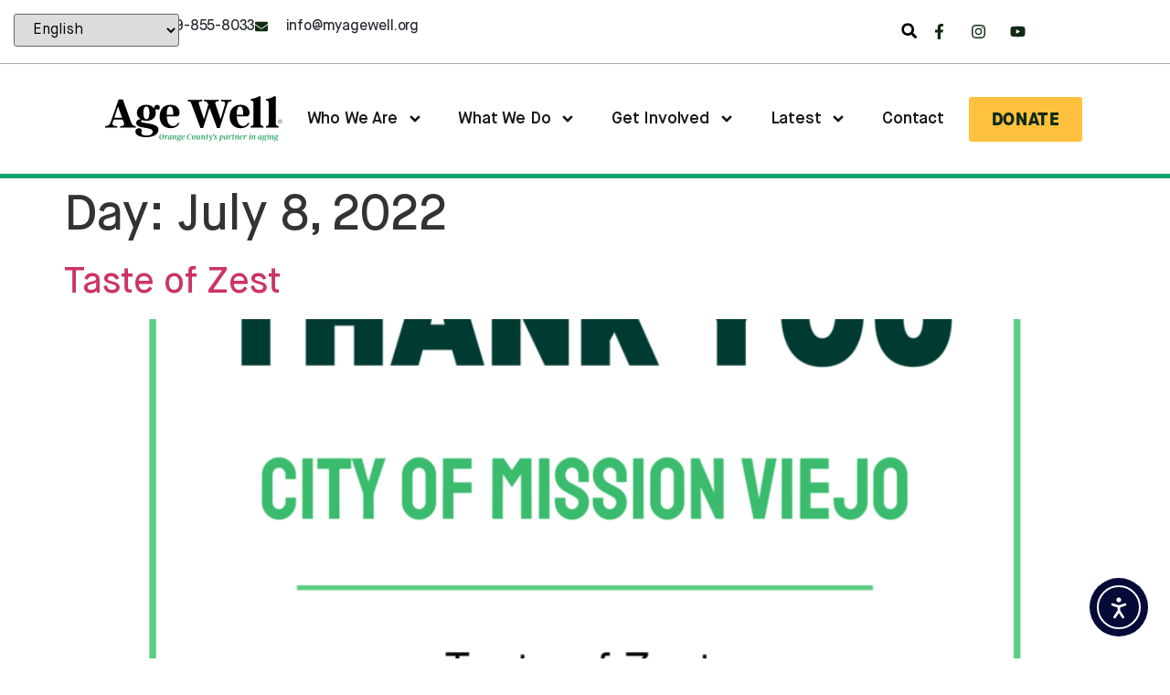

--- FILE ---
content_type: text/html; charset=UTF-8
request_url: https://agewellseniorservices.org/2022/07/08/
body_size: 21328
content:
<!doctype html>
<html lang="en-US">
<head>
	<meta charset="UTF-8">
	<meta name="viewport" content="width=device-width, initial-scale=1">
	<link rel="profile" href="https://gmpg.org/xfn/11">
	<title>Day: July 8, 2022 | Age Well Senior Services</title>
<link rel="preload" href="https://agewellseniorservices.org/wp-content/uploads/2024/02/MaisonNeueMono-Regular.woff" as="font" type="font/woff2" crossorigin><link rel="preload" href="https://agewellseniorservices.org/wp-content/uploads/2024/02/MaisonNeueMono-Bold.woff" as="font" type="font/woff2" crossorigin><link rel="preload" href="https://agewellseniorservices.org/wp-content/uploads/2022/08/MaisonNeue-Medium.otf" as="font" type="font/woff2" crossorigin><link rel="preload" href="https://agewellseniorservices.org/wp-content/uploads/2022/08/MaisonNeue-Thin.otf" as="font" type="font/woff2" crossorigin><link rel="preload" href="https://agewellseniorservices.org/wp-content/uploads/2022/08/MaisonNeue-Book.otf" as="font" type="font/woff2" crossorigin><link rel="preload" href="https://agewellseniorservices.org/wp-content/uploads/2022/08/MaisonNeue-Demi.otf" as="font" type="font/woff2" crossorigin><link rel="preload" href="https://agewellseniorservices.org/wp-content/uploads/2022/08/MaisonNeue-Bold.otf" as="font" type="font/woff2" crossorigin><link rel="preload" href="https://agewellseniorservices.org/wp-content/uploads/2024/03/MaisonNeue-Black.otf" as="font" type="font/woff2" crossorigin><link rel="preload" href="https://agewellseniorservices.org/wp-content/uploads/2024/03/MaisonNeue-ExtraBold.otf" as="font" type="font/woff2" crossorigin><link rel="preload" href="https://agewellseniorservices.org/wp-content/uploads/2024/03/MaisonNeue-Light.otf" as="font" type="font/woff2" crossorigin><link rel="preload" href="https://agewellseniorservices.org/wp-content/uploads/2022/01/RecklessNeue-Regular.otf" as="font" type="font/woff2" crossorigin><link rel="preload" href="https://agewellseniorservices.org/wp-content/uploads/2022/01/RecklessNeue-Thin.otf" as="font" type="font/woff2" crossorigin><link rel="preload" href="https://agewellseniorservices.org/wp-content/uploads/2022/01/RecklessNeue-Light.otf" as="font" type="font/woff2" crossorigin><link rel="preload" href="https://agewellseniorservices.org/wp-content/uploads/2022/01/Reckless-Medium.otf" as="font" type="font/woff2" crossorigin><link rel="preload" href="https://agewellseniorservices.org/wp-content/uploads/2022/01/RecklessNeue-SemiBold.otf" as="font" type="font/woff2" crossorigin><link rel="preload" href="https://agewellseniorservices.org/wp-content/uploads/2022/01/RecklessNeue-Regular.otf" as="font" type="font/woff2" crossorigin><link rel="preload" href="https://agewellseniorservices.org/wp-content/uploads/2022/06/ArgentCF-ThinItalic.woff" as="font" type="font/woff2" crossorigin><link rel="preload" href="https://agewellseniorservices.org/wp-content/uploads/2022/06/ArgentCF-LightItalic.woff" as="font" type="font/woff2" crossorigin><link rel="preload" href="https://agewellseniorservices.org/wp-content/uploads/2022/06/ArgentCF-RegularItalic.woff" as="font" type="font/woff2" crossorigin><link rel="preload" href="https://agewellseniorservices.org/wp-content/uploads/2022/06/ArgentCF-DemiBoldItalic.woff" as="font" type="font/woff2" crossorigin><link rel="preload" href="https://agewellseniorservices.org/wp-content/uploads/2022/06/ArgentCF-BoldItalic.woff" as="font" type="font/woff2" crossorigin><link rel="preload" href="https://agewellseniorservices.org/wp-content/uploads/2022/06/ArgentCF-ExtraBoldItalic.woff" as="font" type="font/woff2" crossorigin><link rel="preload" href="https://agewellseniorservices.org/wp-content/uploads/2022/06/ArgentCF-Thin.woff" as="font" type="font/woff2" crossorigin><link rel="preload" href="https://agewellseniorservices.org/wp-content/uploads/2022/06/ArgentCF-Light.woff" as="font" type="font/woff2" crossorigin><link rel="preload" href="https://agewellseniorservices.org/wp-content/uploads/2022/06/ArgentCF-Regular.woff" as="font" type="font/woff2" crossorigin><link rel="preload" href="https://agewellseniorservices.org/wp-content/uploads/2022/06/ArgentCF-DemiBold.woff" as="font" type="font/woff2" crossorigin><link rel="preload" href="https://agewellseniorservices.org/wp-content/uploads/2022/06/ArgentCF-Bold.woff" as="font" type="font/woff2" crossorigin><link rel="preload" href="https://agewellseniorservices.org/wp-content/uploads/2022/06/ArgentCF-ThinItalic.woff" as="font" type="font/woff2" crossorigin><link rel="preload" href="https://agewellseniorservices.org/wp-content/uploads/2022/06/ArgentCF-LightItalic.woff" as="font" type="font/woff2" crossorigin><link rel="preload" href="https://agewellseniorservices.org/wp-content/uploads/2022/06/ArgentCF-RegularItalic.woff" as="font" type="font/woff2" crossorigin><link rel="preload" href="https://agewellseniorservices.org/wp-content/uploads/2022/06/ArgentCF-DemiBoldItalic.woff" as="font" type="font/woff2" crossorigin><link rel="preload" href="https://agewellseniorservices.org/wp-content/uploads/2022/06/ArgentCF-BoldItalic.woff" as="font" type="font/woff2" crossorigin><link rel="preload" href="https://agewellseniorservices.org/wp-content/uploads/2022/06/ArgentCF-ExtraBoldItalic.woff" as="font" type="font/woff2" crossorigin><link rel="preload" href="https://agewellseniorservices.org/wp-content/uploads/2022/06/ArgentCF-Thin.woff" as="font" type="font/woff2" crossorigin><link rel="preload" href="https://agewellseniorservices.org/wp-content/uploads/2022/06/ArgentCF-Light.woff" as="font" type="font/woff2" crossorigin><link rel="preload" href="https://agewellseniorservices.org/wp-content/uploads/2022/06/ArgentCF-Regular.woff" as="font" type="font/woff2" crossorigin><link rel="preload" href="https://agewellseniorservices.org/wp-content/uploads/2022/06/ArgentCF-DemiBold.woff" as="font" type="font/woff2" crossorigin><link rel="preload" href="https://agewellseniorservices.org/wp-content/uploads/2022/06/ArgentCF-Bold.woff" as="font" type="font/woff2" crossorigin>
<!-- The SEO Framework by Sybre Waaijer -->
<meta name="robots" content="noindex" />
<meta property="og:type" content="website" />
<meta property="og:locale" content="en_US" />
<meta property="og:site_name" content="Age Well Senior Services" />
<meta property="og:title" content="Day: July 8, 2022 | Age Well Senior Services" />
<meta property="og:url" content="https://agewellseniorservices.org/2022/07/08/" />
<meta property="og:image" content="https://agewellseniorservices.org/wp-content/uploads/2025/11/cropped-Age-Well-Logo-Badge-2025-web-512x512-1.png" />
<meta property="og:image:width" content="512" />
<meta property="og:image:height" content="512" />
<meta name="twitter:card" content="summary_large_image" />
<meta name="twitter:title" content="Day: July 8, 2022 | Age Well Senior Services" />
<meta name="twitter:image" content="https://agewellseniorservices.org/wp-content/uploads/2025/11/cropped-Age-Well-Logo-Badge-2025-web-512x512-1.png" />
<script type="application/ld+json">{"@context":"https://schema.org","@graph":[{"@type":"WebSite","@id":"https://agewellseniorservices.org/#/schema/WebSite","url":"https://agewellseniorservices.org/","name":"Age Well Senior Services","description":"Meals & Senior Support in OC","inLanguage":"en-US","potentialAction":{"@type":"SearchAction","target":{"@type":"EntryPoint","urlTemplate":"https://agewellseniorservices.org/search/{search_term_string}/"},"query-input":"required name=search_term_string"},"publisher":{"@type":"Organization","@id":"https://agewellseniorservices.org/#/schema/Organization","name":"Age Well Senior Services","url":"https://agewellseniorservices.org/","logo":{"@type":"ImageObject","url":"https://agewellseniorservices.org/wp-content/uploads/2025/11/cropped-Age-Well-Logo-Badge-2025-web-512x512-1.png","contentUrl":"https://agewellseniorservices.org/wp-content/uploads/2025/11/cropped-Age-Well-Logo-Badge-2025-web-512x512-1.png","width":512,"height":512,"contentSize":"7203"}}},{"@type":"CollectionPage","@id":"https://agewellseniorservices.org/2022/07/08/","url":"https://agewellseniorservices.org/2022/07/08/","name":"Day: July 8, 2022 | Age Well Senior Services","inLanguage":"en-US","isPartOf":{"@id":"https://agewellseniorservices.org/#/schema/WebSite"},"breadcrumb":{"@type":"BreadcrumbList","@id":"https://agewellseniorservices.org/#/schema/BreadcrumbList","itemListElement":[{"@type":"ListItem","position":1,"item":"https://agewellseniorservices.org/","name":"Age Well Senior Services"},{"@type":"ListItem","position":2,"name":"Day: July 8, 2022"}]}}]}</script>
<!-- / The SEO Framework by Sybre Waaijer | 7.51ms meta | 4.85ms boot -->

<link rel='dns-prefetch' href='//cdn.elementor.com' />
<link rel='dns-prefetch' href='//www.googletagmanager.com' />
<link rel="alternate" type="application/rss+xml" title="Age Well Senior Services &raquo; Feed" href="https://agewellseniorservices.org/feed/" />
<link rel="alternate" type="application/rss+xml" title="Age Well Senior Services &raquo; Comments Feed" href="https://agewellseniorservices.org/comments/feed/" />
<style id='wp-img-auto-sizes-contain-inline-css'>
img:is([sizes=auto i],[sizes^="auto," i]){contain-intrinsic-size:3000px 1500px}
/*# sourceURL=wp-img-auto-sizes-contain-inline-css */
</style>
<style id='cf-frontend-style-inline-css'>
@font-face {
	font-family: 'Maison Neue Mono';
	font-weight: 400;
	src: url('https://agewellseniorservices.org/wp-content/uploads/2024/02/MaisonNeueMono-Regular.woff') format('woff');
}
@font-face {
	font-family: 'Maison Neue Mono';
	font-weight: 700;
	src: url('https://agewellseniorservices.org/wp-content/uploads/2024/02/MaisonNeueMono-Bold.woff') format('woff');
}
@font-face {
	font-family: 'Maison Neue';
	font-style: normal;
	font-weight: 500;
	font-display: auto;
	font-fallback: Helvetica;
	src: url('https://agewellseniorservices.org/wp-content/uploads/2022/08/MaisonNeue-Medium.otf') format('OpenType');
}
@font-face {
	font-family: 'Maison Neue';
	font-style: normal;
	font-weight: 200;
	font-display: auto;
	font-fallback: Helvetica;
	src: url('https://agewellseniorservices.org/wp-content/uploads/2022/08/MaisonNeue-Thin.otf') format('OpenType');
}
@font-face {
	font-family: 'Maison Neue';
	font-style: normal;
	font-weight: 400;
	font-display: auto;
	font-fallback: Helvetica;
	src: url('https://agewellseniorservices.org/wp-content/uploads/2022/08/MaisonNeue-Book.otf') format('OpenType');
}
@font-face {
	font-family: 'Maison Neue';
	font-style: normal;
	font-weight: 600;
	font-display: auto;
	font-fallback: Helvetica;
	src: url('https://agewellseniorservices.org/wp-content/uploads/2022/08/MaisonNeue-Demi.otf') format('OpenType');
}
@font-face {
	font-family: 'Maison Neue';
	font-style: normal;
	font-weight: 700;
	font-display: auto;
	font-fallback: Helvetica;
	src: url('https://agewellseniorservices.org/wp-content/uploads/2022/08/MaisonNeue-Bold.otf') format('OpenType');
}
@font-face {
	font-family: 'Maison Neue';
	font-style: normal;
	font-weight: 900;
	font-display: auto;
	font-fallback: Helvetica;
	src: url('https://agewellseniorservices.org/wp-content/uploads/2024/03/MaisonNeue-Black.otf') format('OpenType');
}
@font-face {
	font-family: 'Maison Neue';
	font-style: normal;
	font-weight: 800;
	font-display: auto;
	font-fallback: Helvetica;
	src: url('https://agewellseniorservices.org/wp-content/uploads/2024/03/MaisonNeue-ExtraBold.otf') format('OpenType');
}
@font-face {
	font-family: 'Maison Neue';
	font-style: normal;
	font-weight: 300;
	font-display: auto;
	font-fallback: Helvetica;
	src: url('https://agewellseniorservices.org/wp-content/uploads/2024/03/MaisonNeue-Light.otf') format('OpenType');
}
@font-face {
	font-family: 'Reckless Neue';
	font-weight: 400;
	font-display: auto;
	src: url('https://agewellseniorservices.org/wp-content/uploads/2022/01/RecklessNeue-Regular.otf') format('OpenType');
}
@font-face {
	font-family: 'Reckless Neue';
	font-weight: 100;
	font-display: auto;
	src: url('https://agewellseniorservices.org/wp-content/uploads/2022/01/RecklessNeue-Thin.otf') format('OpenType');
}
@font-face {
	font-family: 'Reckless Neue';
	font-weight: 200;
	font-display: auto;
	src: url('https://agewellseniorservices.org/wp-content/uploads/2022/01/RecklessNeue-Light.otf') format('OpenType');
}
@font-face {
	font-family: 'Reckless Neue';
	font-weight: 500;
	font-display: auto;
	src: url('https://agewellseniorservices.org/wp-content/uploads/2022/01/Reckless-Medium.otf') format('OpenType');
}
@font-face {
	font-family: 'Reckless Neue';
	font-weight: 600;
	font-display: auto;
	src: url('https://agewellseniorservices.org/wp-content/uploads/2022/01/RecklessNeue-SemiBold.otf') format('OpenType');
}
@font-face {
	font-family: 'Reckless Neue';
	font-weight: 400;
	font-display: auto;
}
@font-face {
	font-family: 'Argent CF Italic';
	font-weight: 100;
	font-display: auto;
	font-fallback: Argent, Italic;
	src: url('https://agewellseniorservices.org/wp-content/uploads/2022/06/ArgentCF-ThinItalic.woff') format('woff');
}
@font-face {
	font-family: 'Argent CF Italic';
	font-weight: 300;
	font-display: auto;
	font-fallback: Argent, Italic;
	src: url('https://agewellseniorservices.org/wp-content/uploads/2022/06/ArgentCF-LightItalic.woff') format('woff');
}
@font-face {
	font-family: 'Argent CF Italic';
	font-weight: 400;
	font-display: auto;
	font-fallback: Argent, Italic;
	src: url('https://agewellseniorservices.org/wp-content/uploads/2022/06/ArgentCF-RegularItalic.woff') format('woff');
}
@font-face {
	font-family: 'Argent CF Italic';
	font-weight: 500;
	font-display: auto;
	font-fallback: Argent, Italic;
	src: url('https://agewellseniorservices.org/wp-content/uploads/2022/06/ArgentCF-DemiBoldItalic.woff') format('woff');
}
@font-face {
	font-family: 'Argent CF Italic';
	font-weight: 600;
	font-display: auto;
	font-fallback: Argent, Italic;
	src: url('https://agewellseniorservices.org/wp-content/uploads/2022/06/ArgentCF-BoldItalic.woff') format('woff');
}
@font-face {
	font-family: 'Argent CF Italic';
	font-weight: 800;
	font-display: auto;
	font-fallback: Argent, Italic;
	src: url('https://agewellseniorservices.org/wp-content/uploads/2022/06/ArgentCF-ExtraBoldItalic.woff') format('woff');
}
@font-face {
	font-family: 'Argent CF';
	font-weight: 100;
	font-display: auto;
	font-fallback: Argent;
	src: url('https://agewellseniorservices.org/wp-content/uploads/2022/06/ArgentCF-Thin.woff') format('woff');
}
@font-face {
	font-family: 'Argent CF';
	font-weight: 300;
	font-display: auto;
	font-fallback: Argent;
	src: url('https://agewellseniorservices.org/wp-content/uploads/2022/06/ArgentCF-Light.woff') format('woff');
}
@font-face {
	font-family: 'Argent CF';
	font-weight: 400;
	font-display: auto;
	font-fallback: Argent;
	src: url('https://agewellseniorservices.org/wp-content/uploads/2022/06/ArgentCF-Regular.woff') format('woff');
}
@font-face {
	font-family: 'Argent CF';
	font-weight: 500;
	font-display: auto;
	font-fallback: Argent;
	src: url('https://agewellseniorservices.org/wp-content/uploads/2022/06/ArgentCF-DemiBold.woff') format('woff');
}
@font-face {
	font-family: 'Argent CF';
	font-weight: 700;
	font-display: auto;
	font-fallback: Argent;
	src: url('https://agewellseniorservices.org/wp-content/uploads/2022/06/ArgentCF-Bold.woff') format('woff');
}
@font-face {
	font-family: 'Argent CF Italic';
	font-weight: 100;
	font-display: auto;
	font-fallback: Argent, Italic;
	src: url('https://agewellseniorservices.org/wp-content/uploads/2022/06/ArgentCF-ThinItalic.woff') format('woff');
}
@font-face {
	font-family: 'Argent CF Italic';
	font-weight: 300;
	font-display: auto;
	font-fallback: Argent, Italic;
	src: url('https://agewellseniorservices.org/wp-content/uploads/2022/06/ArgentCF-LightItalic.woff') format('woff');
}
@font-face {
	font-family: 'Argent CF Italic';
	font-weight: 400;
	font-display: auto;
	font-fallback: Argent, Italic;
	src: url('https://agewellseniorservices.org/wp-content/uploads/2022/06/ArgentCF-RegularItalic.woff') format('woff');
}
@font-face {
	font-family: 'Argent CF Italic';
	font-weight: 500;
	font-display: auto;
	font-fallback: Argent, Italic;
	src: url('https://agewellseniorservices.org/wp-content/uploads/2022/06/ArgentCF-DemiBoldItalic.woff') format('woff');
}
@font-face {
	font-family: 'Argent CF Italic';
	font-weight: 600;
	font-display: auto;
	font-fallback: Argent, Italic;
	src: url('https://agewellseniorservices.org/wp-content/uploads/2022/06/ArgentCF-BoldItalic.woff') format('woff');
}
@font-face {
	font-family: 'Argent CF Italic';
	font-weight: 800;
	font-display: auto;
	font-fallback: Argent, Italic;
	src: url('https://agewellseniorservices.org/wp-content/uploads/2022/06/ArgentCF-ExtraBoldItalic.woff') format('woff');
}
@font-face {
	font-family: 'Argent CF';
	font-weight: 200;
	font-display: auto;
	font-fallback: Argent;
	src: url('https://agewellseniorservices.org/wp-content/uploads/2022/06/ArgentCF-Thin.woff') format('woff');
}
@font-face {
	font-family: 'Argent CF';
	font-weight: 300;
	font-display: auto;
	font-fallback: Argent;
	src: url('https://agewellseniorservices.org/wp-content/uploads/2022/06/ArgentCF-Light.woff') format('woff');
}
@font-face {
	font-family: 'Argent CF';
	font-weight: 400;
	font-display: auto;
	font-fallback: Argent;
	src: url('https://agewellseniorservices.org/wp-content/uploads/2022/06/ArgentCF-Regular.woff') format('woff');
}
@font-face {
	font-family: 'Argent CF';
	font-weight: 500;
	font-display: auto;
	font-fallback: Argent;
	src: url('https://agewellseniorservices.org/wp-content/uploads/2022/06/ArgentCF-DemiBold.woff') format('woff');
}
@font-face {
	font-family: 'Argent CF';
	font-weight: 700;
	font-display: auto;
	font-fallback: Argent;
	src: url('https://agewellseniorservices.org/wp-content/uploads/2022/06/ArgentCF-Bold.woff') format('woff');
}
/*# sourceURL=cf-frontend-style-inline-css */
</style>
<style id='wp-emoji-styles-inline-css'>

	img.wp-smiley, img.emoji {
		display: inline !important;
		border: none !important;
		box-shadow: none !important;
		height: 1em !important;
		width: 1em !important;
		margin: 0 0.07em !important;
		vertical-align: -0.1em !important;
		background: none !important;
		padding: 0 !important;
	}
/*# sourceURL=wp-emoji-styles-inline-css */
</style>
<style id='global-styles-inline-css'>
:root{--wp--preset--aspect-ratio--square: 1;--wp--preset--aspect-ratio--4-3: 4/3;--wp--preset--aspect-ratio--3-4: 3/4;--wp--preset--aspect-ratio--3-2: 3/2;--wp--preset--aspect-ratio--2-3: 2/3;--wp--preset--aspect-ratio--16-9: 16/9;--wp--preset--aspect-ratio--9-16: 9/16;--wp--preset--color--black: #000000;--wp--preset--color--cyan-bluish-gray: #abb8c3;--wp--preset--color--white: #ffffff;--wp--preset--color--pale-pink: #f78da7;--wp--preset--color--vivid-red: #cf2e2e;--wp--preset--color--luminous-vivid-orange: #ff6900;--wp--preset--color--luminous-vivid-amber: #fcb900;--wp--preset--color--light-green-cyan: #7bdcb5;--wp--preset--color--vivid-green-cyan: #00d084;--wp--preset--color--pale-cyan-blue: #8ed1fc;--wp--preset--color--vivid-cyan-blue: #0693e3;--wp--preset--color--vivid-purple: #9b51e0;--wp--preset--gradient--vivid-cyan-blue-to-vivid-purple: linear-gradient(135deg,rgb(6,147,227) 0%,rgb(155,81,224) 100%);--wp--preset--gradient--light-green-cyan-to-vivid-green-cyan: linear-gradient(135deg,rgb(122,220,180) 0%,rgb(0,208,130) 100%);--wp--preset--gradient--luminous-vivid-amber-to-luminous-vivid-orange: linear-gradient(135deg,rgb(252,185,0) 0%,rgb(255,105,0) 100%);--wp--preset--gradient--luminous-vivid-orange-to-vivid-red: linear-gradient(135deg,rgb(255,105,0) 0%,rgb(207,46,46) 100%);--wp--preset--gradient--very-light-gray-to-cyan-bluish-gray: linear-gradient(135deg,rgb(238,238,238) 0%,rgb(169,184,195) 100%);--wp--preset--gradient--cool-to-warm-spectrum: linear-gradient(135deg,rgb(74,234,220) 0%,rgb(151,120,209) 20%,rgb(207,42,186) 40%,rgb(238,44,130) 60%,rgb(251,105,98) 80%,rgb(254,248,76) 100%);--wp--preset--gradient--blush-light-purple: linear-gradient(135deg,rgb(255,206,236) 0%,rgb(152,150,240) 100%);--wp--preset--gradient--blush-bordeaux: linear-gradient(135deg,rgb(254,205,165) 0%,rgb(254,45,45) 50%,rgb(107,0,62) 100%);--wp--preset--gradient--luminous-dusk: linear-gradient(135deg,rgb(255,203,112) 0%,rgb(199,81,192) 50%,rgb(65,88,208) 100%);--wp--preset--gradient--pale-ocean: linear-gradient(135deg,rgb(255,245,203) 0%,rgb(182,227,212) 50%,rgb(51,167,181) 100%);--wp--preset--gradient--electric-grass: linear-gradient(135deg,rgb(202,248,128) 0%,rgb(113,206,126) 100%);--wp--preset--gradient--midnight: linear-gradient(135deg,rgb(2,3,129) 0%,rgb(40,116,252) 100%);--wp--preset--font-size--small: 13px;--wp--preset--font-size--medium: 20px;--wp--preset--font-size--large: 36px;--wp--preset--font-size--x-large: 42px;--wp--preset--spacing--20: 0.44rem;--wp--preset--spacing--30: 0.67rem;--wp--preset--spacing--40: 1rem;--wp--preset--spacing--50: 1.5rem;--wp--preset--spacing--60: 2.25rem;--wp--preset--spacing--70: 3.38rem;--wp--preset--spacing--80: 5.06rem;--wp--preset--shadow--natural: 6px 6px 9px rgba(0, 0, 0, 0.2);--wp--preset--shadow--deep: 12px 12px 50px rgba(0, 0, 0, 0.4);--wp--preset--shadow--sharp: 6px 6px 0px rgba(0, 0, 0, 0.2);--wp--preset--shadow--outlined: 6px 6px 0px -3px rgb(255, 255, 255), 6px 6px rgb(0, 0, 0);--wp--preset--shadow--crisp: 6px 6px 0px rgb(0, 0, 0);}:root { --wp--style--global--content-size: 800px;--wp--style--global--wide-size: 1200px; }:where(body) { margin: 0; }.wp-site-blocks > .alignleft { float: left; margin-right: 2em; }.wp-site-blocks > .alignright { float: right; margin-left: 2em; }.wp-site-blocks > .aligncenter { justify-content: center; margin-left: auto; margin-right: auto; }:where(.wp-site-blocks) > * { margin-block-start: 24px; margin-block-end: 0; }:where(.wp-site-blocks) > :first-child { margin-block-start: 0; }:where(.wp-site-blocks) > :last-child { margin-block-end: 0; }:root { --wp--style--block-gap: 24px; }:root :where(.is-layout-flow) > :first-child{margin-block-start: 0;}:root :where(.is-layout-flow) > :last-child{margin-block-end: 0;}:root :where(.is-layout-flow) > *{margin-block-start: 24px;margin-block-end: 0;}:root :where(.is-layout-constrained) > :first-child{margin-block-start: 0;}:root :where(.is-layout-constrained) > :last-child{margin-block-end: 0;}:root :where(.is-layout-constrained) > *{margin-block-start: 24px;margin-block-end: 0;}:root :where(.is-layout-flex){gap: 24px;}:root :where(.is-layout-grid){gap: 24px;}.is-layout-flow > .alignleft{float: left;margin-inline-start: 0;margin-inline-end: 2em;}.is-layout-flow > .alignright{float: right;margin-inline-start: 2em;margin-inline-end: 0;}.is-layout-flow > .aligncenter{margin-left: auto !important;margin-right: auto !important;}.is-layout-constrained > .alignleft{float: left;margin-inline-start: 0;margin-inline-end: 2em;}.is-layout-constrained > .alignright{float: right;margin-inline-start: 2em;margin-inline-end: 0;}.is-layout-constrained > .aligncenter{margin-left: auto !important;margin-right: auto !important;}.is-layout-constrained > :where(:not(.alignleft):not(.alignright):not(.alignfull)){max-width: var(--wp--style--global--content-size);margin-left: auto !important;margin-right: auto !important;}.is-layout-constrained > .alignwide{max-width: var(--wp--style--global--wide-size);}body .is-layout-flex{display: flex;}.is-layout-flex{flex-wrap: wrap;align-items: center;}.is-layout-flex > :is(*, div){margin: 0;}body .is-layout-grid{display: grid;}.is-layout-grid > :is(*, div){margin: 0;}body{padding-top: 0px;padding-right: 0px;padding-bottom: 0px;padding-left: 0px;}a:where(:not(.wp-element-button)){text-decoration: underline;}:root :where(.wp-element-button, .wp-block-button__link){background-color: #32373c;border-width: 0;color: #fff;font-family: inherit;font-size: inherit;font-style: inherit;font-weight: inherit;letter-spacing: inherit;line-height: inherit;padding-top: calc(0.667em + 2px);padding-right: calc(1.333em + 2px);padding-bottom: calc(0.667em + 2px);padding-left: calc(1.333em + 2px);text-decoration: none;text-transform: inherit;}.has-black-color{color: var(--wp--preset--color--black) !important;}.has-cyan-bluish-gray-color{color: var(--wp--preset--color--cyan-bluish-gray) !important;}.has-white-color{color: var(--wp--preset--color--white) !important;}.has-pale-pink-color{color: var(--wp--preset--color--pale-pink) !important;}.has-vivid-red-color{color: var(--wp--preset--color--vivid-red) !important;}.has-luminous-vivid-orange-color{color: var(--wp--preset--color--luminous-vivid-orange) !important;}.has-luminous-vivid-amber-color{color: var(--wp--preset--color--luminous-vivid-amber) !important;}.has-light-green-cyan-color{color: var(--wp--preset--color--light-green-cyan) !important;}.has-vivid-green-cyan-color{color: var(--wp--preset--color--vivid-green-cyan) !important;}.has-pale-cyan-blue-color{color: var(--wp--preset--color--pale-cyan-blue) !important;}.has-vivid-cyan-blue-color{color: var(--wp--preset--color--vivid-cyan-blue) !important;}.has-vivid-purple-color{color: var(--wp--preset--color--vivid-purple) !important;}.has-black-background-color{background-color: var(--wp--preset--color--black) !important;}.has-cyan-bluish-gray-background-color{background-color: var(--wp--preset--color--cyan-bluish-gray) !important;}.has-white-background-color{background-color: var(--wp--preset--color--white) !important;}.has-pale-pink-background-color{background-color: var(--wp--preset--color--pale-pink) !important;}.has-vivid-red-background-color{background-color: var(--wp--preset--color--vivid-red) !important;}.has-luminous-vivid-orange-background-color{background-color: var(--wp--preset--color--luminous-vivid-orange) !important;}.has-luminous-vivid-amber-background-color{background-color: var(--wp--preset--color--luminous-vivid-amber) !important;}.has-light-green-cyan-background-color{background-color: var(--wp--preset--color--light-green-cyan) !important;}.has-vivid-green-cyan-background-color{background-color: var(--wp--preset--color--vivid-green-cyan) !important;}.has-pale-cyan-blue-background-color{background-color: var(--wp--preset--color--pale-cyan-blue) !important;}.has-vivid-cyan-blue-background-color{background-color: var(--wp--preset--color--vivid-cyan-blue) !important;}.has-vivid-purple-background-color{background-color: var(--wp--preset--color--vivid-purple) !important;}.has-black-border-color{border-color: var(--wp--preset--color--black) !important;}.has-cyan-bluish-gray-border-color{border-color: var(--wp--preset--color--cyan-bluish-gray) !important;}.has-white-border-color{border-color: var(--wp--preset--color--white) !important;}.has-pale-pink-border-color{border-color: var(--wp--preset--color--pale-pink) !important;}.has-vivid-red-border-color{border-color: var(--wp--preset--color--vivid-red) !important;}.has-luminous-vivid-orange-border-color{border-color: var(--wp--preset--color--luminous-vivid-orange) !important;}.has-luminous-vivid-amber-border-color{border-color: var(--wp--preset--color--luminous-vivid-amber) !important;}.has-light-green-cyan-border-color{border-color: var(--wp--preset--color--light-green-cyan) !important;}.has-vivid-green-cyan-border-color{border-color: var(--wp--preset--color--vivid-green-cyan) !important;}.has-pale-cyan-blue-border-color{border-color: var(--wp--preset--color--pale-cyan-blue) !important;}.has-vivid-cyan-blue-border-color{border-color: var(--wp--preset--color--vivid-cyan-blue) !important;}.has-vivid-purple-border-color{border-color: var(--wp--preset--color--vivid-purple) !important;}.has-vivid-cyan-blue-to-vivid-purple-gradient-background{background: var(--wp--preset--gradient--vivid-cyan-blue-to-vivid-purple) !important;}.has-light-green-cyan-to-vivid-green-cyan-gradient-background{background: var(--wp--preset--gradient--light-green-cyan-to-vivid-green-cyan) !important;}.has-luminous-vivid-amber-to-luminous-vivid-orange-gradient-background{background: var(--wp--preset--gradient--luminous-vivid-amber-to-luminous-vivid-orange) !important;}.has-luminous-vivid-orange-to-vivid-red-gradient-background{background: var(--wp--preset--gradient--luminous-vivid-orange-to-vivid-red) !important;}.has-very-light-gray-to-cyan-bluish-gray-gradient-background{background: var(--wp--preset--gradient--very-light-gray-to-cyan-bluish-gray) !important;}.has-cool-to-warm-spectrum-gradient-background{background: var(--wp--preset--gradient--cool-to-warm-spectrum) !important;}.has-blush-light-purple-gradient-background{background: var(--wp--preset--gradient--blush-light-purple) !important;}.has-blush-bordeaux-gradient-background{background: var(--wp--preset--gradient--blush-bordeaux) !important;}.has-luminous-dusk-gradient-background{background: var(--wp--preset--gradient--luminous-dusk) !important;}.has-pale-ocean-gradient-background{background: var(--wp--preset--gradient--pale-ocean) !important;}.has-electric-grass-gradient-background{background: var(--wp--preset--gradient--electric-grass) !important;}.has-midnight-gradient-background{background: var(--wp--preset--gradient--midnight) !important;}.has-small-font-size{font-size: var(--wp--preset--font-size--small) !important;}.has-medium-font-size{font-size: var(--wp--preset--font-size--medium) !important;}.has-large-font-size{font-size: var(--wp--preset--font-size--large) !important;}.has-x-large-font-size{font-size: var(--wp--preset--font-size--x-large) !important;}
:root :where(.wp-block-pullquote){font-size: 1.5em;line-height: 1.6;}
/*# sourceURL=global-styles-inline-css */
</style>
<link rel='stylesheet' id='ea11y-widget-fonts-css' href='https://agewellseniorservices.org/wp-content/plugins/pojo-accessibility/assets/build/fonts.css?ver=3.9.1' media='all' />
<link rel='stylesheet' id='ea11y-skip-link-css' href='https://agewellseniorservices.org/wp-content/plugins/pojo-accessibility/assets/build/skip-link.css?ver=3.9.1' media='all' />
<link rel='stylesheet' id='hello-elementor-css' href='https://agewellseniorservices.org/wp-content/themes/hello-elementor/assets/css/reset.css?ver=3.4.5' media='all' />
<link rel='stylesheet' id='hello-elementor-theme-style-css' href='https://agewellseniorservices.org/wp-content/themes/hello-elementor/assets/css/theme.css?ver=3.4.5' media='all' />
<link rel='stylesheet' id='hello-elementor-header-footer-css' href='https://agewellseniorservices.org/wp-content/themes/hello-elementor/assets/css/header-footer.css?ver=3.4.5' media='all' />
<link rel='stylesheet' id='elementor-frontend-css' href='https://agewellseniorservices.org/wp-content/uploads/elementor/css/custom-frontend.min.css?ver=1768321054' media='all' />
<link rel='stylesheet' id='elementor-post-4354-css' href='https://agewellseniorservices.org/wp-content/uploads/elementor/css/post-4354.css?ver=1768321054' media='all' />
<link rel='stylesheet' id='dflip-style-css' href='https://agewellseniorservices.org/wp-content/plugins/3d-flipbook-dflip-lite/assets/css/dflip.min.css?ver=2.4.20' media='all' />
<link rel='stylesheet' id='widget-icon-list-css' href='https://agewellseniorservices.org/wp-content/uploads/elementor/css/custom-widget-icon-list.min.css?ver=1768321054' media='all' />
<link rel='stylesheet' id='widget-search-form-css' href='https://agewellseniorservices.org/wp-content/plugins/elementor-pro/assets/css/widget-search-form.min.css?ver=3.34.0' media='all' />
<link rel='stylesheet' id='widget-social-icons-css' href='https://agewellseniorservices.org/wp-content/plugins/elementor/assets/css/widget-social-icons.min.css?ver=3.34.1' media='all' />
<link rel='stylesheet' id='e-apple-webkit-css' href='https://agewellseniorservices.org/wp-content/uploads/elementor/css/custom-apple-webkit.min.css?ver=1768321054' media='all' />
<link rel='stylesheet' id='widget-image-css' href='https://agewellseniorservices.org/wp-content/plugins/elementor/assets/css/widget-image.min.css?ver=3.34.1' media='all' />
<link rel='stylesheet' id='widget-nav-menu-css' href='https://agewellseniorservices.org/wp-content/uploads/elementor/css/custom-pro-widget-nav-menu.min.css?ver=1768321054' media='all' />
<link rel='stylesheet' id='e-animation-grow-css' href='https://agewellseniorservices.org/wp-content/plugins/elementor/assets/lib/animations/styles/e-animation-grow.min.css?ver=3.34.1' media='all' />
<link rel='stylesheet' id='e-sticky-css' href='https://agewellseniorservices.org/wp-content/plugins/elementor-pro/assets/css/modules/sticky.min.css?ver=3.34.0' media='all' />
<link rel='stylesheet' id='widget-heading-css' href='https://agewellseniorservices.org/wp-content/plugins/elementor/assets/css/widget-heading.min.css?ver=3.34.1' media='all' />
<link rel='stylesheet' id='widget-divider-css' href='https://agewellseniorservices.org/wp-content/plugins/elementor/assets/css/widget-divider.min.css?ver=3.34.1' media='all' />
<link rel='stylesheet' id='widget-spacer-css' href='https://agewellseniorservices.org/wp-content/plugins/elementor/assets/css/widget-spacer.min.css?ver=3.34.1' media='all' />
<link rel='stylesheet' id='e-shapes-css' href='https://agewellseniorservices.org/wp-content/plugins/elementor/assets/css/conditionals/shapes.min.css?ver=3.34.1' media='all' />
<link rel='stylesheet' id='e-animation-fadeInRight-css' href='https://agewellseniorservices.org/wp-content/plugins/elementor/assets/lib/animations/styles/fadeInRight.min.css?ver=3.34.1' media='all' />
<link rel='stylesheet' id='e-animation-fadeInUp-css' href='https://agewellseniorservices.org/wp-content/plugins/elementor/assets/lib/animations/styles/fadeInUp.min.css?ver=3.34.1' media='all' />
<link rel='stylesheet' id='e-popup-css' href='https://agewellseniorservices.org/wp-content/plugins/elementor-pro/assets/css/conditionals/popup.min.css?ver=3.34.0' media='all' />
<link rel='stylesheet' id='font-awesome-5-all-css' href='https://agewellseniorservices.org/wp-content/plugins/elementor/assets/lib/font-awesome/css/all.min.css?ver=3.34.1' media='all' />
<link rel='stylesheet' id='font-awesome-4-shim-css' href='https://agewellseniorservices.org/wp-content/plugins/elementor/assets/lib/font-awesome/css/v4-shims.min.css?ver=3.34.1' media='all' />
<link rel='stylesheet' id='elementor-post-16374-css' href='https://agewellseniorservices.org/wp-content/uploads/elementor/css/post-16374.css?ver=1768321055' media='all' />
<link rel='stylesheet' id='elementor-post-37827-css' href='https://agewellseniorservices.org/wp-content/uploads/elementor/css/post-37827.css?ver=1768321055' media='all' />
<link rel='stylesheet' id='elementor-post-7399-css' href='https://agewellseniorservices.org/wp-content/uploads/elementor/css/post-7399.css?ver=1768321055' media='all' />
<script src="https://agewellseniorservices.org/wp-includes/js/jquery/jquery.min.js?ver=3.7.1" id="jquery-core-js"></script>
<script src="https://agewellseniorservices.org/wp-includes/js/jquery/jquery-migrate.min.js?ver=3.4.1" id="jquery-migrate-js"></script>
<script src="https://agewellseniorservices.org/wp-content/plugins/elementor/assets/lib/font-awesome/js/v4-shims.min.js?ver=3.34.1" id="font-awesome-4-shim-js"></script>

<!-- Google tag (gtag.js) snippet added by Site Kit -->
<!-- Google Analytics snippet added by Site Kit -->
<script src="https://www.googletagmanager.com/gtag/js?id=GT-MJMFHH8" id="google_gtagjs-js" async></script>
<script id="google_gtagjs-js-after">
window.dataLayer = window.dataLayer || [];function gtag(){dataLayer.push(arguments);}
gtag("set","linker",{"domains":["agewellseniorservices.org"]});
gtag("js", new Date());
gtag("set", "developer_id.dZTNiMT", true);
gtag("config", "GT-MJMFHH8");
//# sourceURL=google_gtagjs-js-after
</script>
<link rel="https://api.w.org/" href="https://agewellseniorservices.org/wp-json/" /><link rel="EditURI" type="application/rsd+xml" title="RSD" href="https://agewellseniorservices.org/xmlrpc.php?rsd" />
<script async src="https://giving.classy.org/embedded/api/sdk/js/58863"></script><meta name="generator" content="Site Kit by Google 1.170.0" /><meta name="generator" content="Elementor 3.34.1; features: e_font_icon_svg, additional_custom_breakpoints; settings: css_print_method-external, google_font-enabled, font_display-swap">
			<style>
				.e-con.e-parent:nth-of-type(n+4):not(.e-lazyloaded):not(.e-no-lazyload),
				.e-con.e-parent:nth-of-type(n+4):not(.e-lazyloaded):not(.e-no-lazyload) * {
					background-image: none !important;
				}
				@media screen and (max-height: 1024px) {
					.e-con.e-parent:nth-of-type(n+3):not(.e-lazyloaded):not(.e-no-lazyload),
					.e-con.e-parent:nth-of-type(n+3):not(.e-lazyloaded):not(.e-no-lazyload) * {
						background-image: none !important;
					}
				}
				@media screen and (max-height: 640px) {
					.e-con.e-parent:nth-of-type(n+2):not(.e-lazyloaded):not(.e-no-lazyload),
					.e-con.e-parent:nth-of-type(n+2):not(.e-lazyloaded):not(.e-no-lazyload) * {
						background-image: none !important;
					}
				}
			</style>
						<meta name="theme-color" content="#FFFFFF">
			<link rel="icon" href="https://agewellseniorservices.org/wp-content/uploads/2025/11/cropped-Age-Well-Logo-Badge-2025-web-512x512-1-32x32.png" sizes="32x32" />
<link rel="icon" href="https://agewellseniorservices.org/wp-content/uploads/2025/11/cropped-Age-Well-Logo-Badge-2025-web-512x512-1-192x192.png" sizes="192x192" />
<link rel="apple-touch-icon" href="https://agewellseniorservices.org/wp-content/uploads/2025/11/cropped-Age-Well-Logo-Badge-2025-web-512x512-1-180x180.png" />
<meta name="msapplication-TileImage" content="https://agewellseniorservices.org/wp-content/uploads/2025/11/cropped-Age-Well-Logo-Badge-2025-web-512x512-1-270x270.png" />
</head>
<body class="archive date wp-custom-logo wp-embed-responsive wp-theme-hello-elementor ally-default hello-elementor-default elementor-default elementor-kit-4354">

		<script>
			const onSkipLinkClick = () => {
				const htmlElement = document.querySelector('html');

				htmlElement.style['scroll-behavior'] = 'smooth';

				setTimeout( () => htmlElement.style['scroll-behavior'] = null, 1000 );
			}
			document.addEventListener("DOMContentLoaded", () => {
				if (!document.querySelector('#content')) {
					document.querySelector('.ea11y-skip-to-content-link').remove();
				}
			});
		</script>
		<nav aria-label="Skip to content navigation">
			<a class="ea11y-skip-to-content-link"
				href="#content"
				tabindex="1"
				onclick="onSkipLinkClick()"
			>
				Skip to content
				<svg width="24" height="24" viewBox="0 0 24 24" fill="none" role="presentation">
					<path d="M18 6V12C18 12.7956 17.6839 13.5587 17.1213 14.1213C16.5587 14.6839 15.7956 15 15 15H5M5 15L9 11M5 15L9 19"
								stroke="black"
								stroke-width="1.5"
								stroke-linecap="round"
								stroke-linejoin="round"
					/>
				</svg>
			</a>
			<div class="ea11y-skip-to-content-backdrop"></div>
		</nav>

		

		<header data-elementor-type="header" data-elementor-id="16374" class="elementor elementor-16374 elementor-location-header" data-elementor-post-type="elementor_library">
			<div class="elementor-element elementor-element-8fa5572 elementor-hidden-mobile e-flex e-con-boxed e-con e-parent" data-id="8fa5572" data-element_type="container" data-settings="{&quot;background_background&quot;:&quot;classic&quot;}">
					<div class="e-con-inner">
		<div class="elementor-element elementor-element-467013c e-con-full e-flex e-con e-child" data-id="467013c" data-element_type="container">
		<div class="elementor-element elementor-element-fc24486 e-con-full e-flex e-con e-child" data-id="fc24486" data-element_type="container" data-settings="{&quot;background_background&quot;:&quot;classic&quot;}">
		<div class="elementor-element elementor-element-f1e8309 e-con-full e-flex e-con e-child" data-id="f1e8309" data-element_type="container">
				<div class="elementor-element elementor-element-e31cafd elementor-icon-list--layout-inline elementor-mobile-align-center elementor-hidden-phone elementor-list-item-link-full_width elementor-widget elementor-widget-icon-list" data-id="e31cafd" data-element_type="widget" data-widget_type="icon-list.default">
							<ul class="elementor-icon-list-items elementor-inline-items">
							<li class="elementor-icon-list-item elementor-inline-item">
											<a href="tel:9498558033">

												<span class="elementor-icon-list-icon">
							<svg aria-hidden="true" class="e-font-icon-svg e-fas-phone" viewBox="0 0 512 512" xmlns="http://www.w3.org/2000/svg"><path d="M493.4 24.6l-104-24c-11.3-2.6-22.9 3.3-27.5 13.9l-48 112c-4.2 9.8-1.4 21.3 6.9 28l60.6 49.6c-36 76.7-98.9 140.5-177.2 177.2l-49.6-60.6c-6.8-8.3-18.2-11.1-28-6.9l-112 48C3.9 366.5-2 378.1.6 389.4l24 104C27.1 504.2 36.7 512 48 512c256.1 0 464-207.5 464-464 0-11.2-7.7-20.9-18.6-23.4z"></path></svg>						</span>
										<span class="elementor-icon-list-text">949-855-8033</span>
											</a>
									</li>
								<li class="elementor-icon-list-item elementor-inline-item">
											<a href="mailto:info@myagewell.org" target="_blank">

												<span class="elementor-icon-list-icon">
							<svg aria-hidden="true" class="e-font-icon-svg e-fas-envelope" viewBox="0 0 512 512" xmlns="http://www.w3.org/2000/svg"><path d="M502.3 190.8c3.9-3.1 9.7-.2 9.7 4.7V400c0 26.5-21.5 48-48 48H48c-26.5 0-48-21.5-48-48V195.6c0-5 5.7-7.8 9.7-4.7 22.4 17.4 52.1 39.5 154.1 113.6 21.1 15.4 56.7 47.8 92.2 47.6 35.7.3 72-32.8 92.3-47.6 102-74.1 131.6-96.3 154-113.7zM256 320c23.2.4 56.6-29.2 73.4-41.4 132.7-96.3 142.8-104.7 173.4-128.7 5.8-4.5 9.2-11.5 9.2-18.9v-19c0-26.5-21.5-48-48-48H48C21.5 64 0 85.5 0 112v19c0 7.4 3.4 14.3 9.2 18.9 30.6 23.9 40.7 32.4 173.4 128.7 16.8 12.2 50.2 41.8 73.4 41.4z"></path></svg>						</span>
										<span class="elementor-icon-list-text">info@myagewell.org</span>
											</a>
									</li>
						</ul>
						</div>
				</div>
		<div class="elementor-element elementor-element-a8237df elementor-hidden-phone e-con-full e-flex e-con e-child" data-id="a8237df" data-element_type="container" data-settings="{&quot;background_background&quot;:&quot;classic&quot;}">
				<div class="elementor-element elementor-element-fb6e501 elementor-search-form--skin-full_screen elementor-hidden-phone elementor-widget elementor-widget-search-form" data-id="fb6e501" data-element_type="widget" data-settings="{&quot;skin&quot;:&quot;full_screen&quot;}" data-widget_type="search-form.default">
							<search role="search">
			<form class="elementor-search-form" action="https://agewellseniorservices.org" method="get">
												<div class="elementor-search-form__toggle" role="button" tabindex="0" aria-label="Search">
					<div class="e-font-icon-svg-container"><svg aria-hidden="true" class="e-font-icon-svg e-fas-search" viewBox="0 0 512 512" xmlns="http://www.w3.org/2000/svg"><path d="M505 442.7L405.3 343c-4.5-4.5-10.6-7-17-7H372c27.6-35.3 44-79.7 44-128C416 93.1 322.9 0 208 0S0 93.1 0 208s93.1 208 208 208c48.3 0 92.7-16.4 128-44v16.3c0 6.4 2.5 12.5 7 17l99.7 99.7c9.4 9.4 24.6 9.4 33.9 0l28.3-28.3c9.4-9.4 9.4-24.6.1-34zM208 336c-70.7 0-128-57.2-128-128 0-70.7 57.2-128 128-128 70.7 0 128 57.2 128 128 0 70.7-57.2 128-128 128z"></path></svg></div>				</div>
								<div class="elementor-search-form__container">
					<label class="elementor-screen-only" for="elementor-search-form-fb6e501">Search</label>

					
					<input id="elementor-search-form-fb6e501" placeholder="" class="elementor-search-form__input" type="search" name="s" value="">
					
					
										<div class="dialog-lightbox-close-button dialog-close-button" role="button" tabindex="0" aria-label="Close this search box.">
						<svg aria-hidden="true" class="e-font-icon-svg e-eicon-close" viewBox="0 0 1000 1000" xmlns="http://www.w3.org/2000/svg"><path d="M742 167L500 408 258 167C246 154 233 150 217 150 196 150 179 158 167 167 154 179 150 196 150 212 150 229 154 242 171 254L408 500 167 742C138 771 138 800 167 829 196 858 225 858 254 829L496 587 738 829C750 842 767 846 783 846 800 846 817 842 829 829 842 817 846 804 846 783 846 767 842 750 829 737L588 500 833 258C863 229 863 200 833 171 804 137 775 137 742 167Z"></path></svg>					</div>
									</div>
			</form>
		</search>
						</div>
				</div>
		<div class="elementor-element elementor-element-bc4bf7d elementor-hidden-phone e-con-full e-flex e-con e-child" data-id="bc4bf7d" data-element_type="container">
				<div class="elementor-element elementor-element-26bd02c e-grid-align-left e-grid-align-mobile-center elementor-widget-tablet__width-initial elementor-shape-rounded elementor-grid-0 elementor-widget elementor-widget-social-icons" data-id="26bd02c" data-element_type="widget" data-widget_type="social-icons.default">
							<div class="elementor-social-icons-wrapper elementor-grid" role="list">
							<span class="elementor-grid-item" role="listitem">
					<a class="elementor-icon elementor-social-icon elementor-social-icon-facebook-f elementor-repeater-item-5646027" href="https://www.facebook.com/AgeWellSeniorServices/" target="_blank">
						<span class="elementor-screen-only">Facebook-f</span>
						<svg aria-hidden="true" class="e-font-icon-svg e-fab-facebook-f" viewBox="0 0 320 512" xmlns="http://www.w3.org/2000/svg"><path d="M279.14 288l14.22-92.66h-88.91v-60.13c0-25.35 12.42-50.06 52.24-50.06h40.42V6.26S260.43 0 225.36 0c-73.22 0-121.08 44.38-121.08 124.72v70.62H22.89V288h81.39v224h100.17V288z"></path></svg>					</a>
				</span>
							<span class="elementor-grid-item" role="listitem">
					<a class="elementor-icon elementor-social-icon elementor-social-icon-instagram elementor-repeater-item-7c2bcc0" href="https://www.instagram.com/agewellseniorservices/" target="_blank">
						<span class="elementor-screen-only">Instagram</span>
						<svg aria-hidden="true" class="e-font-icon-svg e-fab-instagram" viewBox="0 0 448 512" xmlns="http://www.w3.org/2000/svg"><path d="M224.1 141c-63.6 0-114.9 51.3-114.9 114.9s51.3 114.9 114.9 114.9S339 319.5 339 255.9 287.7 141 224.1 141zm0 189.6c-41.1 0-74.7-33.5-74.7-74.7s33.5-74.7 74.7-74.7 74.7 33.5 74.7 74.7-33.6 74.7-74.7 74.7zm146.4-194.3c0 14.9-12 26.8-26.8 26.8-14.9 0-26.8-12-26.8-26.8s12-26.8 26.8-26.8 26.8 12 26.8 26.8zm76.1 27.2c-1.7-35.9-9.9-67.7-36.2-93.9-26.2-26.2-58-34.4-93.9-36.2-37-2.1-147.9-2.1-184.9 0-35.8 1.7-67.6 9.9-93.9 36.1s-34.4 58-36.2 93.9c-2.1 37-2.1 147.9 0 184.9 1.7 35.9 9.9 67.7 36.2 93.9s58 34.4 93.9 36.2c37 2.1 147.9 2.1 184.9 0 35.9-1.7 67.7-9.9 93.9-36.2 26.2-26.2 34.4-58 36.2-93.9 2.1-37 2.1-147.8 0-184.8zM398.8 388c-7.8 19.6-22.9 34.7-42.6 42.6-29.5 11.7-99.5 9-132.1 9s-102.7 2.6-132.1-9c-19.6-7.8-34.7-22.9-42.6-42.6-11.7-29.5-9-99.5-9-132.1s-2.6-102.7 9-132.1c7.8-19.6 22.9-34.7 42.6-42.6 29.5-11.7 99.5-9 132.1-9s102.7-2.6 132.1 9c19.6 7.8 34.7 22.9 42.6 42.6 11.7 29.5 9 99.5 9 132.1s2.7 102.7-9 132.1z"></path></svg>					</a>
				</span>
							<span class="elementor-grid-item" role="listitem">
					<a class="elementor-icon elementor-social-icon elementor-social-icon-youtube elementor-repeater-item-4b27cd1" href="https://www.youtube.com/user/Agewellseniorservice" target="_blank">
						<span class="elementor-screen-only">Youtube</span>
						<svg aria-hidden="true" class="e-font-icon-svg e-fab-youtube" viewBox="0 0 576 512" xmlns="http://www.w3.org/2000/svg"><path d="M549.655 124.083c-6.281-23.65-24.787-42.276-48.284-48.597C458.781 64 288 64 288 64S117.22 64 74.629 75.486c-23.497 6.322-42.003 24.947-48.284 48.597-11.412 42.867-11.412 132.305-11.412 132.305s0 89.438 11.412 132.305c6.281 23.65 24.787 41.5 48.284 47.821C117.22 448 288 448 288 448s170.78 0 213.371-11.486c23.497-6.321 42.003-24.171 48.284-47.821 11.412-42.867 11.412-132.305 11.412-132.305s0-89.438-11.412-132.305zm-317.51 213.508V175.185l142.739 81.205-142.739 81.201z"></path></svg>					</a>
				</span>
					</div>
						</div>
				</div>
				</div>
				</div>
					</div>
				</div>
		<div class="elementor-element elementor-element-e9df5bc elementor-hidden-mobile elementor-hidden-tablet e-flex e-con-boxed e-con e-parent" data-id="e9df5bc" data-element_type="container" data-settings="{&quot;sticky&quot;:&quot;top&quot;,&quot;sticky_on&quot;:[&quot;widescreen&quot;,&quot;desktop&quot;,&quot;laptop&quot;,&quot;tablet_extra&quot;,&quot;tablet&quot;],&quot;background_background&quot;:&quot;classic&quot;,&quot;sticky_offset&quot;:0,&quot;sticky_effects_offset&quot;:0,&quot;sticky_anchor_link_offset&quot;:0}">
					<div class="e-con-inner">
		<div class="elementor-element elementor-element-3d3fec1 e-con-full e-flex e-con e-child" data-id="3d3fec1" data-element_type="container">
				<div class="elementor-element elementor-element-35bfc1a elementor-widget elementor-widget-theme-site-logo elementor-widget-image" data-id="35bfc1a" data-element_type="widget" data-widget_type="theme-site-logo.default">
											<a href="https://agewellseniorservices.org">
			<img fetchpriority="high" width="700" height="178" src="https://agewellseniorservices.org/wp-content/uploads/2020/03/Age-Well-Primary-Logo-0925-web-700px.svg" class="attachment-full size-full wp-image-42742" alt="" />				</a>
											</div>
				</div>
		<div class="elementor-element elementor-element-7cd148c e-con-full e-flex e-con e-child" data-id="7cd148c" data-element_type="container">
				<div class="elementor-element elementor-element-9169cdc elementor-widget elementor-widget-html" data-id="9169cdc" data-element_type="widget" data-widget_type="html.default">
					<script async="" src="https://giving.classy.org/embedded/api/sdk/js/58863"></script>				</div>
				<div class="elementor-element elementor-element-dc77748 elementor-nav-menu__align-justify elementor-nav-menu--stretch elementor-nav-menu--dropdown-mobile elementor-nav-menu__text-align-aside elementor-widget elementor-widget-nav-menu" data-id="dc77748" data-element_type="widget" data-settings="{&quot;full_width&quot;:&quot;stretch&quot;,&quot;submenu_icon&quot;:{&quot;value&quot;:&quot;&lt;svg aria-hidden=\&quot;true\&quot; class=\&quot;e-font-icon-svg e-fas-angle-down\&quot; viewBox=\&quot;0 0 320 512\&quot; xmlns=\&quot;http:\/\/www.w3.org\/2000\/svg\&quot;&gt;&lt;path d=\&quot;M143 352.3L7 216.3c-9.4-9.4-9.4-24.6 0-33.9l22.6-22.6c9.4-9.4 24.6-9.4 33.9 0l96.4 96.4 96.4-96.4c9.4-9.4 24.6-9.4 33.9 0l22.6 22.6c9.4 9.4 9.4 24.6 0 33.9l-136 136c-9.2 9.4-24.4 9.4-33.8 0z\&quot;&gt;&lt;\/path&gt;&lt;\/svg&gt;&quot;,&quot;library&quot;:&quot;fa-solid&quot;},&quot;layout&quot;:&quot;horizontal&quot;}" data-widget_type="nav-menu.default">
								<nav aria-label="Menu" class="elementor-nav-menu--main elementor-nav-menu__container elementor-nav-menu--layout-horizontal e--pointer-none">
				<ul id="menu-1-dc77748" class="elementor-nav-menu"><li class="menu-item menu-item-type-post_type menu-item-object-page menu-item-has-children menu-item-9762"><a href="https://agewellseniorservices.org/whoweare/" class="elementor-item">Who We Are</a>
<ul class="sub-menu elementor-nav-menu--dropdown">
	<li class="menu-item menu-item-type-post_type menu-item-object-page menu-item-9779"><a href="https://agewellseniorservices.org/whoweare/" class="elementor-sub-item">About Us</a></li>
	<li class="menu-item menu-item-type-post_type menu-item-object-page menu-item-9775"><a href="https://agewellseniorservices.org/impact/" class="elementor-sub-item">Impact</a></li>
	<li class="menu-item menu-item-type-post_type menu-item-object-page menu-item-9780"><a href="https://agewellseniorservices.org/community-partners/" class="elementor-sub-item">Community Partners</a></li>
	<li class="menu-item menu-item-type-post_type menu-item-object-page menu-item-9776"><a href="https://agewellseniorservices.org/board-of-directors/" class="elementor-sub-item">Board of Directors</a></li>
	<li class="menu-item menu-item-type-post_type menu-item-object-page menu-item-9781"><a href="https://agewellseniorservices.org/financials/" class="elementor-sub-item">Financials</a></li>
	<li class="menu-item menu-item-type-post_type menu-item-object-page menu-item-37730"><a href="https://agewellseniorservices.org/awards-and-recognition/" class="elementor-sub-item">Awards &#038; Recognition</a></li>
</ul>
</li>
<li class="menu-item menu-item-type-post_type menu-item-object-page menu-item-has-children menu-item-9763"><a href="https://agewellseniorservices.org/whatwedo/" class="elementor-item">What We Do</a>
<ul class="sub-menu elementor-nav-menu--dropdown">
	<li class="menu-item menu-item-type-post_type menu-item-object-page menu-item-9766"><a href="https://agewellseniorservices.org/meals-on-wheels/" class="elementor-sub-item">Meals on Wheels</a></li>
	<li class="menu-item menu-item-type-post_type menu-item-object-page menu-item-9771"><a href="https://agewellseniorservices.org/lunch-cafe/" class="elementor-sub-item">Lunch Café</a></li>
	<li class="menu-item menu-item-type-post_type menu-item-object-page menu-item-43579"><a href="https://agewellseniorservices.org/senior-centers/" class="elementor-sub-item">Senior Centers</a></li>
	<li class="menu-item menu-item-type-post_type menu-item-object-page menu-item-11900"><a href="https://agewellseniorservices.org/senior-cuisine-delivered/" class="elementor-sub-item">Senior Cuisine Delivered</a></li>
	<li class="menu-item menu-item-type-post_type menu-item-object-page menu-item-9770"><a href="https://agewellseniorservices.org/transportation/" class="elementor-sub-item">Transportation</a></li>
	<li class="menu-item menu-item-type-post_type menu-item-object-page menu-item-36313"><a href="https://agewellseniorservices.org/care-management/" class="elementor-sub-item">Care Management</a></li>
	<li class="menu-item menu-item-type-post_type menu-item-object-page menu-item-9783"><a href="https://agewellseniorservices.org/health-wellness/" class="elementor-sub-item">Health &#038; Wellness</a></li>
</ul>
</li>
<li class="menu-item menu-item-type-post_type menu-item-object-page menu-item-has-children menu-item-9778"><a href="https://agewellseniorservices.org/get-involved/" class="elementor-item">Get Involved</a>
<ul class="sub-menu elementor-nav-menu--dropdown">
	<li class="menu-item menu-item-type-post_type menu-item-object-page menu-item-32978"><a href="https://agewellseniorservices.org/get-involved/" class="elementor-sub-item">Ways To Help</a></li>
	<li class="menu-item menu-item-type-post_type menu-item-object-page menu-item-13660"><a href="https://agewellseniorservices.org/give/" class="elementor-sub-item">Donate</a></li>
	<li class="menu-item menu-item-type-post_type menu-item-object-page menu-item-31282"><a href="https://agewellseniorservices.org/donate-monthly/" class="elementor-sub-item">Donate Monthly</a></li>
	<li class="menu-item menu-item-type-post_type menu-item-object-page menu-item-has-children menu-item-9768"><a href="https://agewellseniorservices.org/volunteer/" class="elementor-sub-item">Volunteer</a>
	<ul class="sub-menu elementor-nav-menu--dropdown">
		<li class="menu-item menu-item-type-post_type menu-item-object-page menu-item-9777"><a href="https://agewellseniorservices.org/volunteer-application/" class="elementor-sub-item">Volunteer Application</a></li>
	</ul>
</li>
	<li class="menu-item menu-item-type-post_type menu-item-object-page menu-item-9772"><a href="https://agewellseniorservices.org/careers/" class="elementor-sub-item">Careers</a></li>
</ul>
</li>
<li class="menu-item menu-item-type-post_type menu-item-object-page menu-item-has-children menu-item-9769"><a href="https://agewellseniorservices.org/updates/" class="elementor-item">Latest</a>
<ul class="sub-menu elementor-nav-menu--dropdown">
	<li class="menu-item menu-item-type-post_type menu-item-object-page menu-item-10254"><a href="https://agewellseniorservices.org/updates/" class="elementor-sub-item">Updates &#038; News</a></li>
	<li class="menu-item menu-item-type-post_type menu-item-object-page menu-item-40615"><a href="https://agewellseniorservices.org/events/" class="elementor-sub-item">Events</a></li>
	<li class="menu-item menu-item-type-post_type menu-item-object-page menu-item-10255"><a href="https://agewellseniorservices.org/links/" class="elementor-sub-item">Resources</a></li>
	<li class="menu-item menu-item-type-post_type menu-item-object-page menu-item-9765"><a href="https://agewellseniorservices.org/online-events/" class="elementor-sub-item">Online Events</a></li>
</ul>
</li>
<li class="menu-item menu-item-type-post_type menu-item-object-page menu-item-9784"><a href="https://agewellseniorservices.org/contact/" class="elementor-item">Contact</a></li>
</ul>			</nav>
						<nav class="elementor-nav-menu--dropdown elementor-nav-menu__container" aria-hidden="true">
				<ul id="menu-2-dc77748" class="elementor-nav-menu"><li class="menu-item menu-item-type-post_type menu-item-object-page menu-item-has-children menu-item-9762"><a href="https://agewellseniorservices.org/whoweare/" class="elementor-item" tabindex="-1">Who We Are</a>
<ul class="sub-menu elementor-nav-menu--dropdown">
	<li class="menu-item menu-item-type-post_type menu-item-object-page menu-item-9779"><a href="https://agewellseniorservices.org/whoweare/" class="elementor-sub-item" tabindex="-1">About Us</a></li>
	<li class="menu-item menu-item-type-post_type menu-item-object-page menu-item-9775"><a href="https://agewellseniorservices.org/impact/" class="elementor-sub-item" tabindex="-1">Impact</a></li>
	<li class="menu-item menu-item-type-post_type menu-item-object-page menu-item-9780"><a href="https://agewellseniorservices.org/community-partners/" class="elementor-sub-item" tabindex="-1">Community Partners</a></li>
	<li class="menu-item menu-item-type-post_type menu-item-object-page menu-item-9776"><a href="https://agewellseniorservices.org/board-of-directors/" class="elementor-sub-item" tabindex="-1">Board of Directors</a></li>
	<li class="menu-item menu-item-type-post_type menu-item-object-page menu-item-9781"><a href="https://agewellseniorservices.org/financials/" class="elementor-sub-item" tabindex="-1">Financials</a></li>
	<li class="menu-item menu-item-type-post_type menu-item-object-page menu-item-37730"><a href="https://agewellseniorservices.org/awards-and-recognition/" class="elementor-sub-item" tabindex="-1">Awards &#038; Recognition</a></li>
</ul>
</li>
<li class="menu-item menu-item-type-post_type menu-item-object-page menu-item-has-children menu-item-9763"><a href="https://agewellseniorservices.org/whatwedo/" class="elementor-item" tabindex="-1">What We Do</a>
<ul class="sub-menu elementor-nav-menu--dropdown">
	<li class="menu-item menu-item-type-post_type menu-item-object-page menu-item-9766"><a href="https://agewellseniorservices.org/meals-on-wheels/" class="elementor-sub-item" tabindex="-1">Meals on Wheels</a></li>
	<li class="menu-item menu-item-type-post_type menu-item-object-page menu-item-9771"><a href="https://agewellseniorservices.org/lunch-cafe/" class="elementor-sub-item" tabindex="-1">Lunch Café</a></li>
	<li class="menu-item menu-item-type-post_type menu-item-object-page menu-item-43579"><a href="https://agewellseniorservices.org/senior-centers/" class="elementor-sub-item" tabindex="-1">Senior Centers</a></li>
	<li class="menu-item menu-item-type-post_type menu-item-object-page menu-item-11900"><a href="https://agewellseniorservices.org/senior-cuisine-delivered/" class="elementor-sub-item" tabindex="-1">Senior Cuisine Delivered</a></li>
	<li class="menu-item menu-item-type-post_type menu-item-object-page menu-item-9770"><a href="https://agewellseniorservices.org/transportation/" class="elementor-sub-item" tabindex="-1">Transportation</a></li>
	<li class="menu-item menu-item-type-post_type menu-item-object-page menu-item-36313"><a href="https://agewellseniorservices.org/care-management/" class="elementor-sub-item" tabindex="-1">Care Management</a></li>
	<li class="menu-item menu-item-type-post_type menu-item-object-page menu-item-9783"><a href="https://agewellseniorservices.org/health-wellness/" class="elementor-sub-item" tabindex="-1">Health &#038; Wellness</a></li>
</ul>
</li>
<li class="menu-item menu-item-type-post_type menu-item-object-page menu-item-has-children menu-item-9778"><a href="https://agewellseniorservices.org/get-involved/" class="elementor-item" tabindex="-1">Get Involved</a>
<ul class="sub-menu elementor-nav-menu--dropdown">
	<li class="menu-item menu-item-type-post_type menu-item-object-page menu-item-32978"><a href="https://agewellseniorservices.org/get-involved/" class="elementor-sub-item" tabindex="-1">Ways To Help</a></li>
	<li class="menu-item menu-item-type-post_type menu-item-object-page menu-item-13660"><a href="https://agewellseniorservices.org/give/" class="elementor-sub-item" tabindex="-1">Donate</a></li>
	<li class="menu-item menu-item-type-post_type menu-item-object-page menu-item-31282"><a href="https://agewellseniorservices.org/donate-monthly/" class="elementor-sub-item" tabindex="-1">Donate Monthly</a></li>
	<li class="menu-item menu-item-type-post_type menu-item-object-page menu-item-has-children menu-item-9768"><a href="https://agewellseniorservices.org/volunteer/" class="elementor-sub-item" tabindex="-1">Volunteer</a>
	<ul class="sub-menu elementor-nav-menu--dropdown">
		<li class="menu-item menu-item-type-post_type menu-item-object-page menu-item-9777"><a href="https://agewellseniorservices.org/volunteer-application/" class="elementor-sub-item" tabindex="-1">Volunteer Application</a></li>
	</ul>
</li>
	<li class="menu-item menu-item-type-post_type menu-item-object-page menu-item-9772"><a href="https://agewellseniorservices.org/careers/" class="elementor-sub-item" tabindex="-1">Careers</a></li>
</ul>
</li>
<li class="menu-item menu-item-type-post_type menu-item-object-page menu-item-has-children menu-item-9769"><a href="https://agewellseniorservices.org/updates/" class="elementor-item" tabindex="-1">Latest</a>
<ul class="sub-menu elementor-nav-menu--dropdown">
	<li class="menu-item menu-item-type-post_type menu-item-object-page menu-item-10254"><a href="https://agewellseniorservices.org/updates/" class="elementor-sub-item" tabindex="-1">Updates &#038; News</a></li>
	<li class="menu-item menu-item-type-post_type menu-item-object-page menu-item-40615"><a href="https://agewellseniorservices.org/events/" class="elementor-sub-item" tabindex="-1">Events</a></li>
	<li class="menu-item menu-item-type-post_type menu-item-object-page menu-item-10255"><a href="https://agewellseniorservices.org/links/" class="elementor-sub-item" tabindex="-1">Resources</a></li>
	<li class="menu-item menu-item-type-post_type menu-item-object-page menu-item-9765"><a href="https://agewellseniorservices.org/online-events/" class="elementor-sub-item" tabindex="-1">Online Events</a></li>
</ul>
</li>
<li class="menu-item menu-item-type-post_type menu-item-object-page menu-item-9784"><a href="https://agewellseniorservices.org/contact/" class="elementor-item" tabindex="-1">Contact</a></li>
</ul>			</nav>
						</div>
				</div>
		<div class="elementor-element elementor-element-655489f e-con-full e-flex e-con e-child" data-id="655489f" data-element_type="container">
				<div class="elementor-element elementor-element-f657709 elementor-align-left elementor-widget__width-auto elementor-widget elementor-widget-button" data-id="f657709" data-element_type="widget" data-widget_type="button.default">
										<a class="elementor-button elementor-button-link elementor-size-md elementor-animation-grow" href="?campaign=724393">
						<span class="elementor-button-content-wrapper">
									<span class="elementor-button-text">Donate</span>
					</span>
					</a>
								</div>
				</div>
					</div>
				</div>
		<header class="elementor-element elementor-element-42f8c09 elementor-hidden-desktop elementor-hidden-laptop elementor-hidden-widescreen elementor-hidden-tablet_extra e-flex e-con-boxed e-con e-parent" data-id="42f8c09" data-element_type="container" data-settings="{&quot;background_background&quot;:&quot;classic&quot;}">
					<div class="e-con-inner">
		<div class="elementor-element elementor-element-1b0182b e-con-full e-flex e-con e-child" data-id="1b0182b" data-element_type="container">
				<div class="elementor-element elementor-element-a09ac5f elementor-widget-tablet__width-initial elementor-widget-mobile__width-initial elementor-widget-tablet_extra__width-initial elementor-widget elementor-widget-theme-site-logo elementor-widget-image" data-id="a09ac5f" data-element_type="widget" data-widget_type="theme-site-logo.default">
											<a href="https://agewellseniorservices.org">
			<img fetchpriority="high" width="700" height="178" src="https://agewellseniorservices.org/wp-content/uploads/2020/03/Age-Well-Primary-Logo-0925-web-700px.svg" class="attachment-full size-full wp-image-42742" alt="" />				</a>
											</div>
				</div>
		<div class="elementor-element elementor-element-adf3d82 e-con-full e-flex e-con e-child" data-id="adf3d82" data-element_type="container">
				<div class="elementor-element elementor-element-e721705 elementor-view-default elementor-widget elementor-widget-icon" data-id="e721705" data-element_type="widget" data-widget_type="icon.default">
							<div class="elementor-icon-wrapper">
			<a class="elementor-icon" href="#elementor-action%3Aaction%3Dpopup%3Aopen%26settings%3DeyJpZCI6IjczOTkiLCJ0b2dnbGUiOnRydWV9">
			<i aria-hidden="true" class="icon icon-menu-11"></i>			</a>
		</div>
						</div>
				</div>
					</div>
				</header>
				</header>
		<main id="content" class="site-main">

			<div class="page-header">
			<h1 class="entry-title">Day: <span>July 8, 2022</span></h1>		</div>
	
	<div class="page-content">
					<article class="post">
				<h2 class="entry-title"><a href="https://agewellseniorservices.org/taste-of-zest/">Taste of Zest</a></h2><a href="https://agewellseniorservices.org/taste-of-zest/"><img width="800" height="800" src="https://agewellseniorservices.org/wp-content/uploads/2022/07/FSSC-BLOG-POST-IG-2-1030x1030.png" class="attachment-large size-large wp-post-image" alt="ZEST" decoding="async" srcset="https://agewellseniorservices.org/wp-content/uploads/2022/07/FSSC-BLOG-POST-IG-2-1030x1030.png 1030w, https://agewellseniorservices.org/wp-content/uploads/2022/07/FSSC-BLOG-POST-IG-2-300x300.png 300w, https://agewellseniorservices.org/wp-content/uploads/2022/07/FSSC-BLOG-POST-IG-2-80x80.png 80w, https://agewellseniorservices.org/wp-content/uploads/2022/07/FSSC-BLOG-POST-IG-2-768x768.png 768w, https://agewellseniorservices.org/wp-content/uploads/2022/07/FSSC-BLOG-POST-IG-2-1536x1536.png 1536w, https://agewellseniorservices.org/wp-content/uploads/2022/07/FSSC-BLOG-POST-IG-2-2048x2048.png 2048w" sizes="(max-width: 800px) 100vw, 800px" /></a><p>Thank you, City of Mission Viejo</p>
			</article>
			</div>

	
</main>
		<footer data-elementor-type="footer" data-elementor-id="37827" class="elementor elementor-37827 elementor-location-footer" data-elementor-post-type="elementor_library">
			<div class="elementor-element elementor-element-2ab8ba5 e-flex e-con-boxed e-con e-parent" data-id="2ab8ba5" data-element_type="container" data-settings="{&quot;background_background&quot;:&quot;classic&quot;}">
					<div class="e-con-inner">
		<div class="elementor-element elementor-element-cf0911f e-con-full e-flex e-con e-child" data-id="cf0911f" data-element_type="container">
		<div class="elementor-element elementor-element-0558c0f e-con-full e-flex e-con e-child" data-id="0558c0f" data-element_type="container">
				<div class="elementor-element elementor-element-e1d5ee0 elementor-widget__width-initial elementor-widget-mobile__width-initial elementor-widget elementor-widget-theme-site-logo elementor-widget-image" data-id="e1d5ee0" data-element_type="widget" data-widget_type="theme-site-logo.default">
											<a href="https://agewellseniorservices.org">
			<img fetchpriority="high" width="700" height="178" src="https://agewellseniorservices.org/wp-content/uploads/2020/03/Age-Well-Primary-Logo-0925-web-700px.svg" class="attachment-full size-full wp-image-42742" alt="" />				</a>
											</div>
				</div>
		<div class="elementor-element elementor-element-771350e e-con-full e-flex e-con e-child" data-id="771350e" data-element_type="container">
				<div class="elementor-element elementor-element-b3b91d3 elementor-tablet-align-start elementor-icon-list--layout-traditional elementor-list-item-link-full_width elementor-widget elementor-widget-icon-list" data-id="b3b91d3" data-element_type="widget" data-widget_type="icon-list.default">
							<ul class="elementor-icon-list-items">
							<li class="elementor-icon-list-item">
											<span class="elementor-icon-list-icon">
							<svg aria-hidden="true" class="e-font-icon-svg e-fas-phone-alt" viewBox="0 0 512 512" xmlns="http://www.w3.org/2000/svg"><path d="M497.39 361.8l-112-48a24 24 0 0 0-28 6.9l-49.6 60.6A370.66 370.66 0 0 1 130.6 204.11l60.6-49.6a23.94 23.94 0 0 0 6.9-28l-48-112A24.16 24.16 0 0 0 122.6.61l-104 24A24 24 0 0 0 0 48c0 256.5 207.9 464 464 464a24 24 0 0 0 23.4-18.6l24-104a24.29 24.29 0 0 0-14.01-27.6z"></path></svg>						</span>
										<span class="elementor-icon-list-text">949-855-8033</span>
									</li>
								<li class="elementor-icon-list-item">
											<a href="mailto:info@myagewell.org" target="_blank">

												<span class="elementor-icon-list-icon">
							<svg aria-hidden="true" class="e-font-icon-svg e-fas-envelope" viewBox="0 0 512 512" xmlns="http://www.w3.org/2000/svg"><path d="M502.3 190.8c3.9-3.1 9.7-.2 9.7 4.7V400c0 26.5-21.5 48-48 48H48c-26.5 0-48-21.5-48-48V195.6c0-5 5.7-7.8 9.7-4.7 22.4 17.4 52.1 39.5 154.1 113.6 21.1 15.4 56.7 47.8 92.2 47.6 35.7.3 72-32.8 92.3-47.6 102-74.1 131.6-96.3 154-113.7zM256 320c23.2.4 56.6-29.2 73.4-41.4 132.7-96.3 142.8-104.7 173.4-128.7 5.8-4.5 9.2-11.5 9.2-18.9v-19c0-26.5-21.5-48-48-48H48C21.5 64 0 85.5 0 112v19c0 7.4 3.4 14.3 9.2 18.9 30.6 23.9 40.7 32.4 173.4 128.7 16.8 12.2 50.2 41.8 73.4 41.4z"></path></svg>						</span>
										<span class="elementor-icon-list-text">info@myagewell.org</span>
											</a>
									</li>
								<li class="elementor-icon-list-item">
											<span class="elementor-icon-list-icon">
							<svg aria-hidden="true" class="e-font-icon-svg e-fas-map-marker-alt" viewBox="0 0 384 512" xmlns="http://www.w3.org/2000/svg"><path d="M172.268 501.67C26.97 291.031 0 269.413 0 192 0 85.961 85.961 0 192 0s192 85.961 192 192c0 77.413-26.97 99.031-172.268 309.67-9.535 13.774-29.93 13.773-39.464 0zM192 272c44.183 0 80-35.817 80-80s-35.817-80-80-80-80 35.817-80 80 35.817 80 80 80z"></path></svg>						</span>
										<span class="elementor-icon-list-text">23101 Lake Center Drive, Suite 325 Lake Forest, CA 92630</span>
									</li>
						</ul>
						</div>
				<div class="elementor-element elementor-element-edd0f17 e-grid-align-left elementor-shape-rounded elementor-grid-0 elementor-widget elementor-widget-social-icons" data-id="edd0f17" data-element_type="widget" data-widget_type="social-icons.default">
							<div class="elementor-social-icons-wrapper elementor-grid" role="list">
							<span class="elementor-grid-item" role="listitem">
					<a class="elementor-icon elementor-social-icon elementor-social-icon-facebook elementor-animation-grow elementor-repeater-item-a1c054d" href="https://www.facebook.com/AgeWellSeniorServices/" target="_blank">
						<span class="elementor-screen-only">Facebook</span>
						<svg aria-hidden="true" class="e-font-icon-svg e-fab-facebook" viewBox="0 0 512 512" xmlns="http://www.w3.org/2000/svg"><path d="M504 256C504 119 393 8 256 8S8 119 8 256c0 123.78 90.69 226.38 209.25 245V327.69h-63V256h63v-54.64c0-62.15 37-96.48 93.67-96.48 27.14 0 55.52 4.84 55.52 4.84v61h-31.28c-30.8 0-40.41 19.12-40.41 38.73V256h68.78l-11 71.69h-57.78V501C413.31 482.38 504 379.78 504 256z"></path></svg>					</a>
				</span>
							<span class="elementor-grid-item" role="listitem">
					<a class="elementor-icon elementor-social-icon elementor-social-icon-instagram elementor-animation-grow elementor-repeater-item-7f685eb" href="https://www.instagram.com/agewellseniorservices/" target="_blank">
						<span class="elementor-screen-only">Instagram</span>
						<svg aria-hidden="true" class="e-font-icon-svg e-fab-instagram" viewBox="0 0 448 512" xmlns="http://www.w3.org/2000/svg"><path d="M224.1 141c-63.6 0-114.9 51.3-114.9 114.9s51.3 114.9 114.9 114.9S339 319.5 339 255.9 287.7 141 224.1 141zm0 189.6c-41.1 0-74.7-33.5-74.7-74.7s33.5-74.7 74.7-74.7 74.7 33.5 74.7 74.7-33.6 74.7-74.7 74.7zm146.4-194.3c0 14.9-12 26.8-26.8 26.8-14.9 0-26.8-12-26.8-26.8s12-26.8 26.8-26.8 26.8 12 26.8 26.8zm76.1 27.2c-1.7-35.9-9.9-67.7-36.2-93.9-26.2-26.2-58-34.4-93.9-36.2-37-2.1-147.9-2.1-184.9 0-35.8 1.7-67.6 9.9-93.9 36.1s-34.4 58-36.2 93.9c-2.1 37-2.1 147.9 0 184.9 1.7 35.9 9.9 67.7 36.2 93.9s58 34.4 93.9 36.2c37 2.1 147.9 2.1 184.9 0 35.9-1.7 67.7-9.9 93.9-36.2 26.2-26.2 34.4-58 36.2-93.9 2.1-37 2.1-147.8 0-184.8zM398.8 388c-7.8 19.6-22.9 34.7-42.6 42.6-29.5 11.7-99.5 9-132.1 9s-102.7 2.6-132.1-9c-19.6-7.8-34.7-22.9-42.6-42.6-11.7-29.5-9-99.5-9-132.1s-2.6-102.7 9-132.1c7.8-19.6 22.9-34.7 42.6-42.6 29.5-11.7 99.5-9 132.1-9s102.7-2.6 132.1 9c19.6 7.8 34.7 22.9 42.6 42.6 11.7 29.5 9 99.5 9 132.1s2.7 102.7-9 132.1z"></path></svg>					</a>
				</span>
							<span class="elementor-grid-item" role="listitem">
					<a class="elementor-icon elementor-social-icon elementor-social-icon-twitter elementor-animation-grow elementor-repeater-item-ba7343e" href="https://twitter.com/myagewell?lang=en" target="_blank">
						<span class="elementor-screen-only">Twitter</span>
						<svg aria-hidden="true" class="e-font-icon-svg e-fab-twitter" viewBox="0 0 512 512" xmlns="http://www.w3.org/2000/svg"><path d="M459.37 151.716c.325 4.548.325 9.097.325 13.645 0 138.72-105.583 298.558-298.558 298.558-59.452 0-114.68-17.219-161.137-47.106 8.447.974 16.568 1.299 25.34 1.299 49.055 0 94.213-16.568 130.274-44.832-46.132-.975-84.792-31.188-98.112-72.772 6.498.974 12.995 1.624 19.818 1.624 9.421 0 18.843-1.3 27.614-3.573-48.081-9.747-84.143-51.98-84.143-102.985v-1.299c13.969 7.797 30.214 12.67 47.431 13.319-28.264-18.843-46.781-51.005-46.781-87.391 0-19.492 5.197-37.36 14.294-52.954 51.655 63.675 129.3 105.258 216.365 109.807-1.624-7.797-2.599-15.918-2.599-24.04 0-57.828 46.782-104.934 104.934-104.934 30.213 0 57.502 12.67 76.67 33.137 23.715-4.548 46.456-13.32 66.599-25.34-7.798 24.366-24.366 44.833-46.132 57.827 21.117-2.273 41.584-8.122 60.426-16.243-14.292 20.791-32.161 39.308-52.628 54.253z"></path></svg>					</a>
				</span>
							<span class="elementor-grid-item" role="listitem">
					<a class="elementor-icon elementor-social-icon elementor-social-icon-youtube elementor-animation-grow elementor-repeater-item-eedf27e" href="https://www.youtube.com/user/Agewellseniorservice" target="_blank">
						<span class="elementor-screen-only">Youtube</span>
						<svg aria-hidden="true" class="e-font-icon-svg e-fab-youtube" viewBox="0 0 576 512" xmlns="http://www.w3.org/2000/svg"><path d="M549.655 124.083c-6.281-23.65-24.787-42.276-48.284-48.597C458.781 64 288 64 288 64S117.22 64 74.629 75.486c-23.497 6.322-42.003 24.947-48.284 48.597-11.412 42.867-11.412 132.305-11.412 132.305s0 89.438 11.412 132.305c6.281 23.65 24.787 41.5 48.284 47.821C117.22 448 288 448 288 448s170.78 0 213.371-11.486c23.497-6.321 42.003-24.171 48.284-47.821 11.412-42.867 11.412-132.305 11.412-132.305s0-89.438-11.412-132.305zm-317.51 213.508V175.185l142.739 81.205-142.739 81.201z"></path></svg>					</a>
				</span>
					</div>
						</div>
				</div>
		<div class="elementor-element elementor-element-ce55112 elementor-hidden-mobile elementor-hidden-tablet e-con-full elementor-hidden-tablet_extra elementor-hidden-laptop e-flex e-con e-child" data-id="ce55112" data-element_type="container">
		<div class="elementor-element elementor-element-b5ebc12 e-con-full e-flex e-con e-child" data-id="b5ebc12" data-element_type="container">
				<div class="elementor-element elementor-element-3769489 elementor-widget elementor-widget-image" data-id="3769489" data-element_type="widget" data-widget_type="image.default">
																<a href="https://www.mealsonwheelsamerica.org/" target="_blank">
							<img width="2560" height="1900" src="https://agewellseniorservices.org/wp-content/uploads/2024/07/MOW-Member-Badge-Logo-2026-1-scaled.png" class="attachment-full size-full wp-image-44757" alt="" srcset="https://agewellseniorservices.org/wp-content/uploads/2024/07/MOW-Member-Badge-Logo-2026-1-scaled.png 2560w, https://agewellseniorservices.org/wp-content/uploads/2024/07/MOW-Member-Badge-Logo-2026-1-300x223.png 300w, https://agewellseniorservices.org/wp-content/uploads/2024/07/MOW-Member-Badge-Logo-2026-1-1030x764.png 1030w, https://agewellseniorservices.org/wp-content/uploads/2024/07/MOW-Member-Badge-Logo-2026-1-768x570.png 768w, https://agewellseniorservices.org/wp-content/uploads/2024/07/MOW-Member-Badge-Logo-2026-1-1536x1140.png 1536w, https://agewellseniorservices.org/wp-content/uploads/2024/07/MOW-Member-Badge-Logo-2026-1-2048x1520.png 2048w" sizes="(max-width: 2560px) 100vw, 2560px" />								</a>
															</div>
				</div>
		<div class="elementor-element elementor-element-bc854a7 e-con-full e-flex e-con e-child" data-id="bc854a7" data-element_type="container">
				<div class="elementor-element elementor-element-d74fc6b elementor-widget elementor-widget-image" data-id="d74fc6b" data-element_type="widget" data-widget_type="image.default">
																<a href="https://www.charitynavigator.org/ein/931163563" target="_blank">
							<img loading="lazy" width="2000" height="2000" src="https://agewellseniorservices.org/wp-content/uploads/2024/01/Four-Star-Rating-Badge-Full-Color.png" class="attachment-full size-full wp-image-31844" alt="" srcset="https://agewellseniorservices.org/wp-content/uploads/2024/01/Four-Star-Rating-Badge-Full-Color.png 2000w, https://agewellseniorservices.org/wp-content/uploads/2024/01/Four-Star-Rating-Badge-Full-Color-300x300.png 300w, https://agewellseniorservices.org/wp-content/uploads/2024/01/Four-Star-Rating-Badge-Full-Color-1030x1030.png 1030w, https://agewellseniorservices.org/wp-content/uploads/2024/01/Four-Star-Rating-Badge-Full-Color-80x80.png 80w, https://agewellseniorservices.org/wp-content/uploads/2024/01/Four-Star-Rating-Badge-Full-Color-768x768.png 768w, https://agewellseniorservices.org/wp-content/uploads/2024/01/Four-Star-Rating-Badge-Full-Color-1536x1536.png 1536w" sizes="(max-width: 2000px) 100vw, 2000px" />								</a>
															</div>
				</div>
		<div class="elementor-element elementor-element-b24107b e-con-full e-flex e-con e-child" data-id="b24107b" data-element_type="container">
				<div class="elementor-element elementor-element-6844441 elementor-widget elementor-widget-image" data-id="6844441" data-element_type="widget" data-widget_type="image.default">
																<a href="https://calnonprofits.org/" target="_blank">
							<img loading="lazy" width="960" height="960" src="https://agewellseniorservices.org/wp-content/uploads/2024/07/NPOY-Seal-2024.png" class="attachment-full size-full wp-image-37436" alt="" srcset="https://agewellseniorservices.org/wp-content/uploads/2024/07/NPOY-Seal-2024.png 960w, https://agewellseniorservices.org/wp-content/uploads/2024/07/NPOY-Seal-2024-300x300.png 300w, https://agewellseniorservices.org/wp-content/uploads/2024/07/NPOY-Seal-2024-80x80.png 80w, https://agewellseniorservices.org/wp-content/uploads/2024/07/NPOY-Seal-2024-768x768.png 768w" sizes="(max-width: 960px) 100vw, 960px" />								</a>
															</div>
				</div>
		<div class="elementor-element elementor-element-6d5b436 e-con-full e-flex e-con e-child" data-id="6d5b436" data-element_type="container">
				<div class="elementor-element elementor-element-ee728fd elementor-widget elementor-widget-image" data-id="ee728fd" data-element_type="widget" data-widget_type="image.default">
																<a href="https://www.lagunahillschamber.com/" target="_blank">
							<img loading="lazy" width="3485" height="1185" src="https://agewellseniorservices.org/wp-content/uploads/2022/01/Laguna-Hills-Chamber-Commerce_logo-seal-accredation.png" class="attachment-full size-full wp-image-34970" alt="" srcset="https://agewellseniorservices.org/wp-content/uploads/2022/01/Laguna-Hills-Chamber-Commerce_logo-seal-accredation.png 3485w, https://agewellseniorservices.org/wp-content/uploads/2022/01/Laguna-Hills-Chamber-Commerce_logo-seal-accredation-300x102.png 300w, https://agewellseniorservices.org/wp-content/uploads/2022/01/Laguna-Hills-Chamber-Commerce_logo-seal-accredation-1030x350.png 1030w, https://agewellseniorservices.org/wp-content/uploads/2022/01/Laguna-Hills-Chamber-Commerce_logo-seal-accredation-768x261.png 768w, https://agewellseniorservices.org/wp-content/uploads/2022/01/Laguna-Hills-Chamber-Commerce_logo-seal-accredation-1536x522.png 1536w, https://agewellseniorservices.org/wp-content/uploads/2022/01/Laguna-Hills-Chamber-Commerce_logo-seal-accredation-2048x696.png 2048w" sizes="(max-width: 3485px) 100vw, 3485px" />								</a>
															</div>
				</div>
				</div>
				</div>
		<div class="elementor-element elementor-element-e6a93ec e-con-full e-flex e-con e-child" data-id="e6a93ec" data-element_type="container">
		<div class="elementor-element elementor-element-80e0f91 e-con-full e-flex e-con e-child" data-id="80e0f91" data-element_type="container">
		<div class="elementor-element elementor-element-acd1e39 e-con-full e-flex e-con e-child" data-id="acd1e39" data-element_type="container">
				<div class="elementor-element elementor-element-1926066 elementor-widget elementor-widget-heading" data-id="1926066" data-element_type="widget" data-widget_type="heading.default">
					<h4 class="elementor-heading-title elementor-size-default"><a href="https://agewellseniorservices.org/whoweare/">Who we are</a></h4>				</div>
				<div class="elementor-element elementor-element-c839a2f elementor-icon-list--layout-traditional elementor-list-item-link-full_width elementor-widget elementor-widget-icon-list" data-id="c839a2f" data-element_type="widget" data-widget_type="icon-list.default">
							<ul class="elementor-icon-list-items">
							<li class="elementor-icon-list-item">
											<a href="https://agewellseniorservices.org/whoweare/">

											<span class="elementor-icon-list-text">About Us</span>
											</a>
									</li>
								<li class="elementor-icon-list-item">
											<a href="https://agewellseniorservices.org/community-partners/">

											<span class="elementor-icon-list-text">Community Partners</span>
											</a>
									</li>
								<li class="elementor-icon-list-item">
											<a href="https://agewellseniorservices.org/board-of-directors/">

											<span class="elementor-icon-list-text">Board of Directors</span>
											</a>
									</li>
								<li class="elementor-icon-list-item">
											<a href="https://agewellseniorservices.org/financials/">

											<span class="elementor-icon-list-text">Financials</span>
											</a>
									</li>
								<li class="elementor-icon-list-item">
											<a href="https://agewellseniorservices.org/impact/">

											<span class="elementor-icon-list-text">Impact</span>
											</a>
									</li>
								<li class="elementor-icon-list-item">
											<a href="https://agewellseniorservices.org/media-assets//">

											<span class="elementor-icon-list-text">Media Kit</span>
											</a>
									</li>
						</ul>
						</div>
				</div>
		<div class="elementor-element elementor-element-f126644 e-con-full e-flex e-con e-child" data-id="f126644" data-element_type="container">
				<div class="elementor-element elementor-element-9809ba8 elementor-widget elementor-widget-heading" data-id="9809ba8" data-element_type="widget" data-widget_type="heading.default">
					<h4 class="elementor-heading-title elementor-size-default"><a href="https://agewellseniorservices.org/get-involved/">Get involved</a></h4>				</div>
				<div class="elementor-element elementor-element-3a3ebae elementor-icon-list--layout-traditional elementor-list-item-link-full_width elementor-widget elementor-widget-icon-list" data-id="3a3ebae" data-element_type="widget" data-widget_type="icon-list.default">
							<ul class="elementor-icon-list-items">
							<li class="elementor-icon-list-item">
											<a href="https://agewellseniorservices.org/ways-to-help/">

											<span class="elementor-icon-list-text">Ways to Help</span>
											</a>
									</li>
								<li class="elementor-icon-list-item">
											<a href="https://agewellseniorservices.org/give/" target="_blank">

											<span class="elementor-icon-list-text">Donate</span>
											</a>
									</li>
								<li class="elementor-icon-list-item">
											<a href="https://agewellseniorservices.org/donate-monthly/" target="_blank">

											<span class="elementor-icon-list-text">Donate Monthly</span>
											</a>
									</li>
								<li class="elementor-icon-list-item">
											<a href="https://agewellseniorservices.org/volunteer/">

											<span class="elementor-icon-list-text">Volunteer</span>
											</a>
									</li>
								<li class="elementor-icon-list-item">
											<a href="https://agewellseniorservices.org/volunteer-application/" target="_blank">

											<span class="elementor-icon-list-text">Volunteer Application</span>
											</a>
									</li>
								<li class="elementor-icon-list-item">
											<a href="https://agewellseniorservices.org/careers/">

											<span class="elementor-icon-list-text">Careers</span>
											</a>
									</li>
						</ul>
						</div>
				</div>
		<div class="elementor-element elementor-element-36b34b6 e-con-full e-flex e-con e-child" data-id="36b34b6" data-element_type="container">
				<div class="elementor-element elementor-element-0bdce5d elementor-widget elementor-widget-heading" data-id="0bdce5d" data-element_type="widget" data-widget_type="heading.default">
					<h4 class="elementor-heading-title elementor-size-default"><a href="https://agewellseniorservices.org/links/">Resources</a></h4>				</div>
				<div class="elementor-element elementor-element-3ffecb3 elementor-widget-laptop__width-initial elementor-icon-list--layout-traditional elementor-list-item-link-full_width elementor-widget elementor-widget-icon-list" data-id="3ffecb3" data-element_type="widget" data-widget_type="icon-list.default">
							<ul class="elementor-icon-list-items">
							<li class="elementor-icon-list-item">
											<a href="http://agewellseniorservices.org/links/">

											<span class="elementor-icon-list-text">Resource Guide</span>
											</a>
									</li>
								<li class="elementor-icon-list-item">
											<a href="https://agewellseniorservices.org/grievance-policy/" target="_blank">

											<span class="elementor-icon-list-text">Grievance Procedure</span>
											</a>
									</li>
								<li class="elementor-icon-list-item">
											<a href="https://bit.ly/3fWnPFo" target="_blank">

											<span class="elementor-icon-list-text">OC Caregiver Support</span>
											</a>
									</li>
								<li class="elementor-icon-list-item">
											<a href="https://www.officeonaging.ocgov.com/" target="_blank">

											<span class="elementor-icon-list-text">OC Office on Aging</span>
											</a>
									</li>
								<li class="elementor-icon-list-item">
											<a href="https://www.saddleback.edu/emeritus" target="_blank">

											<span class="elementor-icon-list-text">Saddleback Emeritus</span>
											</a>
									</li>
								<li class="elementor-icon-list-item">
											<a href="https://oag.ca.gov/sites/all/files/agweb/pdfs/consumers/ProbateCodeAdvancedHealthCareDirectiveForm-fillable.pdf" target="_blank">

											<span class="elementor-icon-list-text">Advance Health Directive </span>
											</a>
									</li>
								<li class="elementor-icon-list-item">
											<a href="http://www.ochealthiertogether.org/index.php?module=indicators&#038;controller=index&#038;action=dashboard&#038;id=83017128201331601&#038;card=0&#038;localeId=267" target="_blank">

											<span class="elementor-icon-list-text">OC Older Adult Dashboard</span>
											</a>
									</li>
								<li class="elementor-icon-list-item">
											<a href="https://www.cdss.ca.gov/adult-protective-services">

											<span class="elementor-icon-list-text">Adult Protective Services</span>
											</a>
									</li>
								<li class="elementor-icon-list-item">
											<a href="http://portal.hud.gov/hudportal/HUD?src=/states/california/homeownership/seniors" target="_blank">

											<span class="elementor-icon-list-text">Senior Housing Info</span>
											</a>
									</li>
								<li class="elementor-icon-list-item">
											<a href="https://www.medicalert.org/" target="_blank">

											<span class="elementor-icon-list-text">Medic Alert</span>
											</a>
									</li>
								<li class="elementor-icon-list-item">
											<a href="http://agewellseniorservices.org/definitions/" target="_blank">

											<span class="elementor-icon-list-text">Definitions</span>
											</a>
									</li>
						</ul>
						</div>
				</div>
				</div>
		<div class="elementor-element elementor-element-92f6887 elementor-hidden-desktop e-con-full elementor-hidden-widescreen e-flex e-con e-child" data-id="92f6887" data-element_type="container">
		<div class="elementor-element elementor-element-137c397 e-con-full e-flex e-con e-child" data-id="137c397" data-element_type="container">
				<div class="elementor-element elementor-element-94e25a2 elementor-widget elementor-widget-image" data-id="94e25a2" data-element_type="widget" data-widget_type="image.default">
																<a href="https://www.mealsonwheelsamerica.org/" target="_blank">
							<img width="2560" height="1900" src="https://agewellseniorservices.org/wp-content/uploads/2024/07/MOW-Member-Badge-Logo-2026-1-scaled.png" class="attachment-full size-full wp-image-44757" alt="" srcset="https://agewellseniorservices.org/wp-content/uploads/2024/07/MOW-Member-Badge-Logo-2026-1-scaled.png 2560w, https://agewellseniorservices.org/wp-content/uploads/2024/07/MOW-Member-Badge-Logo-2026-1-300x223.png 300w, https://agewellseniorservices.org/wp-content/uploads/2024/07/MOW-Member-Badge-Logo-2026-1-1030x764.png 1030w, https://agewellseniorservices.org/wp-content/uploads/2024/07/MOW-Member-Badge-Logo-2026-1-768x570.png 768w, https://agewellseniorservices.org/wp-content/uploads/2024/07/MOW-Member-Badge-Logo-2026-1-1536x1140.png 1536w, https://agewellseniorservices.org/wp-content/uploads/2024/07/MOW-Member-Badge-Logo-2026-1-2048x1520.png 2048w" sizes="(max-width: 2560px) 100vw, 2560px" />								</a>
															</div>
				</div>
		<div class="elementor-element elementor-element-4238438 e-con-full e-flex e-con e-child" data-id="4238438" data-element_type="container">
				<div class="elementor-element elementor-element-6fd9857 elementor-widget elementor-widget-image" data-id="6fd9857" data-element_type="widget" data-widget_type="image.default">
																<a href="https://www.charitynavigator.org/ein/931163563" target="_blank">
							<img loading="lazy" width="2000" height="2000" src="https://agewellseniorservices.org/wp-content/uploads/2024/01/Four-Star-Rating-Badge-Full-Color.png" class="attachment-full size-full wp-image-31844" alt="" srcset="https://agewellseniorservices.org/wp-content/uploads/2024/01/Four-Star-Rating-Badge-Full-Color.png 2000w, https://agewellseniorservices.org/wp-content/uploads/2024/01/Four-Star-Rating-Badge-Full-Color-300x300.png 300w, https://agewellseniorservices.org/wp-content/uploads/2024/01/Four-Star-Rating-Badge-Full-Color-1030x1030.png 1030w, https://agewellseniorservices.org/wp-content/uploads/2024/01/Four-Star-Rating-Badge-Full-Color-80x80.png 80w, https://agewellseniorservices.org/wp-content/uploads/2024/01/Four-Star-Rating-Badge-Full-Color-768x768.png 768w, https://agewellseniorservices.org/wp-content/uploads/2024/01/Four-Star-Rating-Badge-Full-Color-1536x1536.png 1536w" sizes="(max-width: 2000px) 100vw, 2000px" />								</a>
															</div>
				</div>
		<div class="elementor-element elementor-element-75fb30b e-con-full e-flex e-con e-child" data-id="75fb30b" data-element_type="container">
				<div class="elementor-element elementor-element-321ffa5 elementor-widget elementor-widget-image" data-id="321ffa5" data-element_type="widget" data-widget_type="image.default">
																<a href="https://calnonprofits.org/" target="_blank">
							<img loading="lazy" width="960" height="960" src="https://agewellseniorservices.org/wp-content/uploads/2024/07/NPOY-Seal-2024.png" class="attachment-full size-full wp-image-37436" alt="" srcset="https://agewellseniorservices.org/wp-content/uploads/2024/07/NPOY-Seal-2024.png 960w, https://agewellseniorservices.org/wp-content/uploads/2024/07/NPOY-Seal-2024-300x300.png 300w, https://agewellseniorservices.org/wp-content/uploads/2024/07/NPOY-Seal-2024-80x80.png 80w, https://agewellseniorservices.org/wp-content/uploads/2024/07/NPOY-Seal-2024-768x768.png 768w" sizes="(max-width: 960px) 100vw, 960px" />								</a>
															</div>
				</div>
		<div class="elementor-element elementor-element-a43eb3c e-con-full e-flex e-con e-child" data-id="a43eb3c" data-element_type="container">
				<div class="elementor-element elementor-element-16d2270 elementor-widget elementor-widget-image" data-id="16d2270" data-element_type="widget" data-widget_type="image.default">
																<a href="https://www.lagunahillschamber.com/" target="_blank">
							<img loading="lazy" width="3485" height="1185" src="https://agewellseniorservices.org/wp-content/uploads/2022/01/Laguna-Hills-Chamber-Commerce_logo-seal-accredation.png" class="attachment-full size-full wp-image-34970" alt="" srcset="https://agewellseniorservices.org/wp-content/uploads/2022/01/Laguna-Hills-Chamber-Commerce_logo-seal-accredation.png 3485w, https://agewellseniorservices.org/wp-content/uploads/2022/01/Laguna-Hills-Chamber-Commerce_logo-seal-accredation-300x102.png 300w, https://agewellseniorservices.org/wp-content/uploads/2022/01/Laguna-Hills-Chamber-Commerce_logo-seal-accredation-1030x350.png 1030w, https://agewellseniorservices.org/wp-content/uploads/2022/01/Laguna-Hills-Chamber-Commerce_logo-seal-accredation-768x261.png 768w, https://agewellseniorservices.org/wp-content/uploads/2022/01/Laguna-Hills-Chamber-Commerce_logo-seal-accredation-1536x522.png 1536w, https://agewellseniorservices.org/wp-content/uploads/2022/01/Laguna-Hills-Chamber-Commerce_logo-seal-accredation-2048x696.png 2048w" sizes="(max-width: 3485px) 100vw, 3485px" />								</a>
															</div>
				</div>
				</div>
				</div>
					</div>
				</div>
		<footer class="elementor-element elementor-element-c799f13 e-flex e-con-boxed e-con e-parent" data-id="c799f13" data-element_type="container" data-settings="{&quot;background_background&quot;:&quot;classic&quot;}">
					<div class="e-con-inner">
		<div class="elementor-element elementor-element-f01df84 e-con-full e-flex e-con e-child" data-id="f01df84" data-element_type="container">
				<div class="elementor-element elementor-element-bbe8f0b elementor-widget__width-initial elementor-widget elementor-widget-heading" data-id="bbe8f0b" data-element_type="widget" data-widget_type="heading.default">
					<p class="elementor-heading-title elementor-size-default">Age Well Senior Services is a nonprofit 501(c)(3) organization; EIN/Tax ID number: <a href="https://agewellseniorservices.org/financials/">93-1163563</a>
</p>				</div>
				<div class="elementor-element elementor-element-8d18e98 elementor-widget elementor-widget-heading" data-id="8d18e98" data-element_type="widget" data-widget_type="heading.default">
					<p class="elementor-heading-title elementor-size-default"><a href="https://agewellseniorservices.org/privacy/">© All rights reserved | Privacy </a></p>				</div>
				</div>
					</div>
				</footer>
				</footer>
		
<script type="speculationrules">
{"prefetch":[{"source":"document","where":{"and":[{"href_matches":"/*"},{"not":{"href_matches":["/wp-*.php","/wp-admin/*","/wp-content/uploads/*","/wp-content/*","/wp-content/plugins/*","/wp-content/themes/hello-elementor/*","/*\\?(.+)"]}},{"not":{"selector_matches":"a[rel~=\"nofollow\"]"}},{"not":{"selector_matches":".no-prefetch, .no-prefetch a"}}]},"eagerness":"conservative"}]}
</script>
<div class="gtranslate_wrapper" id="gt-wrapper-39925100"></div>			<script>
				const registerAllyAction = () => {
					if ( ! window?.elementorAppConfig?.hasPro || ! window?.elementorFrontend?.utils?.urlActions ) {
						return;
					}

					elementorFrontend.utils.urlActions.addAction( 'allyWidget:open', () => {
						if ( window?.ea11yWidget?.widget?.open ) {
							window.ea11yWidget.widget.open();
						}
					} );
				};

				const waitingLimit = 30;
				let retryCounter = 0;

				const waitForElementorPro = () => {
					return new Promise( ( resolve ) => {
						const intervalId = setInterval( () => {
							if ( retryCounter === waitingLimit ) {
								resolve( null );
							}

							retryCounter++;

							if ( window.elementorFrontend && window?.elementorFrontend?.utils?.urlActions ) {
								clearInterval( intervalId );
								resolve( window.elementorFrontend );
							}
								}, 100 ); // Check every 100 milliseconds for availability of elementorFrontend
					});
				};

				waitForElementorPro().then( () => { registerAllyAction(); });
			</script>
					<header data-elementor-type="popup" data-elementor-id="7399" class="elementor elementor-7399 elementor-location-popup" data-elementor-settings="{&quot;entrance_animation&quot;:&quot;fadeInRight&quot;,&quot;exit_animation&quot;:&quot;fadeInRight&quot;,&quot;entrance_animation_mobile&quot;:&quot;fadeInRight&quot;,&quot;entrance_animation_duration&quot;:{&quot;unit&quot;:&quot;px&quot;,&quot;size&quot;:0.5,&quot;sizes&quot;:[]},&quot;entrance_animation_tablet&quot;:&quot;fadeInUp&quot;,&quot;exit_animation_mobile&quot;:&quot;fadeInRight&quot;,&quot;exit_animation_tablet&quot;:&quot;fadeInUp&quot;,&quot;a11y_navigation&quot;:&quot;yes&quot;,&quot;triggers&quot;:[],&quot;timing&quot;:[]}" data-elementor-post-type="elementor_library">
			<div class="elementor-element elementor-element-3d37eada elementor-hidden-widescreen elementor-hidden-desktop elementor-hidden-laptop elementor-hidden-tablet_extra e-flex e-con-boxed e-con e-parent" data-id="3d37eada" data-element_type="container" data-settings="{&quot;background_background&quot;:&quot;classic&quot;,&quot;shape_divider_bottom&quot;:&quot;opacity-tilt&quot;}">
					<div class="e-con-inner">
				<div class="elementor-shape elementor-shape-bottom" aria-hidden="true" data-negative="false">
			<svg xmlns="http://www.w3.org/2000/svg" viewBox="0 0 2600 131.1" preserveAspectRatio="none">
	<path class="elementor-shape-fill" d="M0 0L2600 0 2600 69.1 0 0z"/>
	<path class="elementor-shape-fill" style="opacity:0.5" d="M0 0L2600 0 2600 69.1 0 69.1z"/>
	<path class="elementor-shape-fill" style="opacity:0.25" d="M2600 0L0 0 0 130.1 2600 69.1z"/>
</svg>		</div>
		<div class="elementor-element elementor-element-874ec7c e-flex e-con-boxed e-con e-child" data-id="874ec7c" data-element_type="container">
					<div class="e-con-inner">
				<div class="elementor-element elementor-element-815efde elementor-widget elementor-widget-theme-site-logo elementor-widget-image" data-id="815efde" data-element_type="widget" data-widget_type="theme-site-logo.default">
											<a href="https://agewellseniorservices.org">
			<img fetchpriority="high" width="700" height="178" src="https://agewellseniorservices.org/wp-content/uploads/2020/03/Age-Well-Primary-Logo-0925-web-700px.svg" class="attachment-full size-full wp-image-42742" alt="" />				</a>
											</div>
					</div>
				</div>
				<div class="elementor-element elementor-element-7dd83456 elementor-widget-divider--view-line elementor-widget elementor-widget-divider" data-id="7dd83456" data-element_type="widget" data-widget_type="divider.default">
							<div class="elementor-divider">
			<span class="elementor-divider-separator">
						</span>
		</div>
						</div>
				<div class="elementor-element elementor-element-1d74de2 elementor-nav-menu__text-align-aside elementor-widget elementor-widget-nav-menu" data-id="1d74de2" data-element_type="widget" data-settings="{&quot;submenu_icon&quot;:{&quot;value&quot;:&quot;&lt;svg aria-hidden=\&quot;true\&quot; class=\&quot;fa-svg-chevron-down e-font-icon-svg e-fas-chevron-down\&quot; viewBox=\&quot;0 0 448 512\&quot; xmlns=\&quot;http:\/\/www.w3.org\/2000\/svg\&quot;&gt;&lt;path d=\&quot;M207.029 381.476L12.686 187.132c-9.373-9.373-9.373-24.569 0-33.941l22.667-22.667c9.357-9.357 24.522-9.375 33.901-.04L224 284.505l154.745-154.021c9.379-9.335 24.544-9.317 33.901.04l22.667 22.667c9.373 9.373 9.373 24.569 0 33.941L240.971 381.476c-9.373 9.372-24.569 9.372-33.942 0z\&quot;&gt;&lt;\/path&gt;&lt;\/svg&gt;&quot;,&quot;library&quot;:&quot;fa-solid&quot;},&quot;layout&quot;:&quot;dropdown&quot;}" data-widget_type="nav-menu.default">
								<nav class="elementor-nav-menu--dropdown elementor-nav-menu__container" aria-hidden="true">
				<ul id="menu-2-1d74de2" class="elementor-nav-menu"><li class="menu-item menu-item-type-post_type menu-item-object-page menu-item-has-children menu-item-7410"><a href="https://agewellseniorservices.org/whoweare/" class="elementor-item" tabindex="-1">Who We Are</a>
<ul class="sub-menu elementor-nav-menu--dropdown">
	<li class="menu-item menu-item-type-post_type menu-item-object-page menu-item-7997"><a href="https://agewellseniorservices.org/whoweare/" class="elementor-sub-item" tabindex="-1">About Us</a></li>
	<li class="menu-item menu-item-type-post_type menu-item-object-page menu-item-7989"><a href="https://agewellseniorservices.org/impact/" class="elementor-sub-item" tabindex="-1">Impact</a></li>
	<li class="menu-item menu-item-type-post_type menu-item-object-page menu-item-7983"><a href="https://agewellseniorservices.org/board-of-directors/" class="elementor-sub-item" tabindex="-1">Board of Directors</a></li>
	<li class="menu-item menu-item-type-post_type menu-item-object-page menu-item-7985"><a href="https://agewellseniorservices.org/community-partners/" class="elementor-sub-item" tabindex="-1">Community Partners</a></li>
	<li class="menu-item menu-item-type-post_type menu-item-object-page menu-item-12266"><a href="https://agewellseniorservices.org/financials/" class="elementor-sub-item" tabindex="-1">Financials</a></li>
	<li class="menu-item menu-item-type-post_type menu-item-object-page menu-item-37731"><a href="https://agewellseniorservices.org/awards-and-recognition/" class="elementor-sub-item" tabindex="-1">Awards &#038; Recognition</a></li>
</ul>
</li>
<li class="menu-item menu-item-type-post_type menu-item-object-page menu-item-has-children menu-item-7409"><a href="https://agewellseniorservices.org/whatwedo/" class="elementor-item" tabindex="-1">What We Do</a>
<ul class="sub-menu elementor-nav-menu--dropdown">
	<li class="menu-item menu-item-type-post_type menu-item-object-page menu-item-7980"><a href="https://agewellseniorservices.org/meals-on-wheels/" class="elementor-sub-item" tabindex="-1">Meals on Wheels</a></li>
	<li class="menu-item menu-item-type-post_type menu-item-object-page menu-item-7990"><a href="https://agewellseniorservices.org/lunch-cafe/" class="elementor-sub-item" tabindex="-1">Lunch Café</a></li>
	<li class="menu-item menu-item-type-post_type menu-item-object-page menu-item-43582"><a href="https://agewellseniorservices.org/senior-centers/" class="elementor-sub-item" tabindex="-1">Senior Centers</a></li>
	<li class="menu-item menu-item-type-post_type menu-item-object-page menu-item-11901"><a href="https://agewellseniorservices.org/senior-cuisine-delivered/" class="elementor-sub-item" tabindex="-1">Senior Cuisine Delivered</a></li>
	<li class="menu-item menu-item-type-post_type menu-item-object-page menu-item-8878"><a href="https://agewellseniorservices.org/online-events/" class="elementor-sub-item" tabindex="-1">Online Events</a></li>
	<li class="menu-item menu-item-type-post_type menu-item-object-page menu-item-7992"><a href="https://agewellseniorservices.org/transportation/" class="elementor-sub-item" tabindex="-1">Transportation</a></li>
	<li class="menu-item menu-item-type-post_type menu-item-object-page menu-item-7984"><a href="https://agewellseniorservices.org/care-management/" class="elementor-sub-item" tabindex="-1">Care Management</a></li>
	<li class="menu-item menu-item-type-post_type menu-item-object-page menu-item-7988"><a href="https://agewellseniorservices.org/health-wellness/" class="elementor-sub-item" tabindex="-1">Health &#038; Wellness</a></li>
</ul>
</li>
<li class="menu-item menu-item-type-post_type menu-item-object-page menu-item-has-children menu-item-7406"><a href="https://agewellseniorservices.org/ways-to-help/" class="elementor-item" tabindex="-1">Get Involved</a>
<ul class="sub-menu elementor-nav-menu--dropdown">
	<li class="menu-item menu-item-type-post_type menu-item-object-page menu-item-13661"><a href="https://agewellseniorservices.org/give/" class="elementor-sub-item" tabindex="-1">Donate</a></li>
	<li class="menu-item menu-item-type-post_type menu-item-object-page menu-item-31281"><a href="https://agewellseniorservices.org/donate-monthly/" class="elementor-sub-item" tabindex="-1">Donate Monthly</a></li>
	<li class="menu-item menu-item-type-post_type menu-item-object-page menu-item-has-children menu-item-7993"><a href="https://agewellseniorservices.org/volunteer/" class="elementor-sub-item" tabindex="-1">Volunteer</a>
	<ul class="sub-menu elementor-nav-menu--dropdown">
		<li class="menu-item menu-item-type-post_type menu-item-object-page menu-item-7982"><a href="https://agewellseniorservices.org/volunteer-application/" class="elementor-sub-item" tabindex="-1">Volunteer Application</a></li>
	</ul>
</li>
	<li class="menu-item menu-item-type-post_type menu-item-object-page menu-item-7987"><a href="https://agewellseniorservices.org/careers/" class="elementor-sub-item" tabindex="-1">Careers</a></li>
</ul>
</li>
<li class="menu-item menu-item-type-post_type menu-item-object-page menu-item-has-children menu-item-7979"><a href="https://agewellseniorservices.org/updates/" class="elementor-item" tabindex="-1">Latest</a>
<ul class="sub-menu elementor-nav-menu--dropdown">
	<li class="menu-item menu-item-type-post_type menu-item-object-page menu-item-10891"><a href="https://agewellseniorservices.org/updates/" class="elementor-sub-item" tabindex="-1">News &#038; Updates</a></li>
	<li class="menu-item menu-item-type-post_type menu-item-object-page menu-item-40614"><a href="https://agewellseniorservices.org/events/" class="elementor-sub-item" tabindex="-1">Events</a></li>
	<li class="menu-item menu-item-type-post_type menu-item-object-page menu-item-10889"><a href="https://agewellseniorservices.org/links/" class="elementor-sub-item" tabindex="-1">Resources</a></li>
</ul>
</li>
<li class="menu-item menu-item-type-post_type menu-item-object-page menu-item-7411"><a href="https://agewellseniorservices.org/contact/" class="elementor-item" tabindex="-1">Contact</a></li>
</ul>			</nav>
						</div>
		<div class="elementor-element elementor-element-a633a97 e-con-full e-flex e-con e-child" data-id="a633a97" data-element_type="container">
				<div class="elementor-element elementor-element-5700bb4 elementor-align-left elementor-widget__width-auto elementor-tablet-align-center elementor-mobile-align-center elementor-widget elementor-widget-button" data-id="5700bb4" data-element_type="widget" data-widget_type="button.default">
										<a class="elementor-button elementor-button-link elementor-size-lg elementor-animation-grow" href="https://give.agewellseniorservices.org/campaign/715688/donate" target="_blank">
						<span class="elementor-button-content-wrapper">
									<span class="elementor-button-text">Donate Now</span>
					</span>
					</a>
								</div>
				</div>
				<div class="elementor-element elementor-element-582473c elementor-widget elementor-widget-spacer" data-id="582473c" data-element_type="widget" data-widget_type="spacer.default">
							<div class="elementor-spacer">
			<div class="elementor-spacer-inner"></div>
		</div>
						</div>
					</div>
				</div>
				</header>
					<script>
				const lazyloadRunObserver = () => {
					const lazyloadBackgrounds = document.querySelectorAll( `.e-con.e-parent:not(.e-lazyloaded)` );
					const lazyloadBackgroundObserver = new IntersectionObserver( ( entries ) => {
						entries.forEach( ( entry ) => {
							if ( entry.isIntersecting ) {
								let lazyloadBackground = entry.target;
								if( lazyloadBackground ) {
									lazyloadBackground.classList.add( 'e-lazyloaded' );
								}
								lazyloadBackgroundObserver.unobserve( entry.target );
							}
						});
					}, { rootMargin: '200px 0px 200px 0px' } );
					lazyloadBackgrounds.forEach( ( lazyloadBackground ) => {
						lazyloadBackgroundObserver.observe( lazyloadBackground );
					} );
				};
				const events = [
					'DOMContentLoaded',
					'elementor/lazyload/observe',
				];
				events.forEach( ( event ) => {
					document.addEventListener( event, lazyloadRunObserver );
				} );
			</script>
			<script src="https://agewellseniorservices.org/wp-includes/js/dist/dom-ready.min.js?ver=f77871ff7694fffea381" id="wp-dom-ready-js"></script>
<script id="starter-templates-zip-preview-js-extra">
var starter_templates_zip_preview = {"AstColorPaletteVarPrefix":"--ast-global-","AstEleColorPaletteVarPrefix":"--ast-global-"};
//# sourceURL=starter-templates-zip-preview-js-extra
</script>
<script src="https://agewellseniorservices.org/wp-content/plugins/astra-sites/inc/lib/onboarding/assets/dist/template-preview/main.js?ver=09382f635556bec359b3" id="starter-templates-zip-preview-js"></script>
<script id="ea11y-widget-js-extra">
var ea11yWidget = {"iconSettings":{"style":{"icon":"person","size":"large","color":"#050A36"},"position":{"desktop":{"hidden":false,"enableExactPosition":false,"exactPosition":{"horizontal":{"direction":"right","value":10,"unit":"px"},"vertical":{"direction":"bottom","value":10,"unit":"px"}},"position":"bottom-right"},"mobile":{"hidden":false,"enableExactPosition":false,"exactPosition":{"horizontal":{"direction":"right","value":10,"unit":"px"},"vertical":{"direction":"bottom","value":10,"unit":"px"}},"position":"bottom-right"}}},"toolsSettings":{"bigger-text":{"enabled":true},"bigger-line-height":{"enabled":true},"text-align":{"enabled":true},"readable-font":{"enabled":true},"grayscale":{"enabled":true},"contrast":{"enabled":false},"page-structure":{"enabled":false},"sitemap":{"enabled":false,"url":"https://agewellseniorservices.org/wp-sitemap.xml"},"reading-mask":{"enabled":true},"hide-images":{"enabled":true},"pause-animations":{"enabled":false},"highlight-links":{"enabled":true},"focus-outline":{"enabled":true}},"accessibilityStatementURL":"","analytics":{"enabled":false,"url":null}};
//# sourceURL=ea11y-widget-js-extra
</script>
<script src="https://cdn.elementor.com/a11y/widget.js?api_key=ea11y-9bc56bf2-2fa5-4fbc-91ee-5e94770f2227&amp;ver=3.9.1" id="ea11y-widget-js"referrerPolicy="origin"></script>
<script src="https://agewellseniorservices.org/wp-content/themes/hello-elementor/assets/js/hello-frontend.js?ver=3.4.5" id="hello-theme-frontend-js"></script>
<script src="https://agewellseniorservices.org/wp-content/plugins/3d-flipbook-dflip-lite/assets/js/dflip.min.js?ver=2.4.20" id="dflip-script-js"></script>
<script src="https://agewellseniorservices.org/wp-content/plugins/elementor/assets/js/webpack.runtime.min.js?ver=3.34.1" id="elementor-webpack-runtime-js"></script>
<script src="https://agewellseniorservices.org/wp-content/plugins/elementor/assets/js/frontend-modules.min.js?ver=3.34.1" id="elementor-frontend-modules-js"></script>
<script src="https://agewellseniorservices.org/wp-includes/js/jquery/ui/core.min.js?ver=1.13.3" id="jquery-ui-core-js"></script>
<script id="elementor-frontend-js-before">
var elementorFrontendConfig = {"environmentMode":{"edit":false,"wpPreview":false,"isScriptDebug":false},"i18n":{"shareOnFacebook":"Share on Facebook","shareOnTwitter":"Share on Twitter","pinIt":"Pin it","download":"Download","downloadImage":"Download image","fullscreen":"Fullscreen","zoom":"Zoom","share":"Share","playVideo":"Play Video","previous":"Previous","next":"Next","close":"Close","a11yCarouselPrevSlideMessage":"Previous slide","a11yCarouselNextSlideMessage":"Next slide","a11yCarouselFirstSlideMessage":"This is the first slide","a11yCarouselLastSlideMessage":"This is the last slide","a11yCarouselPaginationBulletMessage":"Go to slide"},"is_rtl":false,"breakpoints":{"xs":0,"sm":480,"md":768,"lg":1025,"xl":1440,"xxl":1600},"responsive":{"breakpoints":{"mobile":{"label":"Mobile Portrait","value":767,"default_value":767,"direction":"max","is_enabled":true},"mobile_extra":{"label":"Mobile Landscape","value":880,"default_value":880,"direction":"max","is_enabled":false},"tablet":{"label":"Tablet Portrait","value":1024,"default_value":1024,"direction":"max","is_enabled":true},"tablet_extra":{"label":"Tablet Landscape","value":1200,"default_value":1200,"direction":"max","is_enabled":true},"laptop":{"label":"Laptop","value":1366,"default_value":1366,"direction":"max","is_enabled":true},"widescreen":{"label":"Widescreen","value":2400,"default_value":2400,"direction":"min","is_enabled":true}},
"hasCustomBreakpoints":true},"version":"3.34.1","is_static":false,"experimentalFeatures":{"e_font_icon_svg":true,"additional_custom_breakpoints":true,"container":true,"e_optimized_markup":true,"theme_builder_v2":true,"hello-theme-header-footer":true,"nested-elements":true,"home_screen":true,"global_classes_should_enforce_capabilities":true,"e_variables":true,"cloud-library":true,"e_opt_in_v4_page":true,"e_interactions":true,"import-export-customization":true,"e_pro_variables":true},"urls":{"assets":"https:\/\/agewellseniorservices.org\/wp-content\/plugins\/elementor\/assets\/","ajaxurl":"https:\/\/agewellseniorservices.org\/wp-admin\/admin-ajax.php","uploadUrl":"https:\/\/agewellseniorservices.org\/wp-content\/uploads"},"nonces":{"floatingButtonsClickTracking":"94f57a4229"},"swiperClass":"swiper","settings":{"editorPreferences":[]},"kit":{"body_background_background":"classic","viewport_mobile":767,"viewport_tablet":1024,"active_breakpoints":["viewport_mobile","viewport_tablet","viewport_tablet_extra","viewport_laptop","viewport_widescreen"],"viewport_tablet_extra":1200,"viewport_laptop":1366,"viewport_widescreen":2400,"global_image_lightbox":"yes","lightbox_enable_counter":"yes","lightbox_enable_fullscreen":"yes","lightbox_enable_zoom":"yes","lightbox_enable_share":"yes","lightbox_description_src":"description","hello_header_logo_type":"logo","hello_header_menu_layout":"horizontal","hello_footer_logo_type":"logo"},"post":{"id":0,"title":"Day: July 8, 2022 | Age Well Senior Services","excerpt":""}};
//# sourceURL=elementor-frontend-js-before
</script>
<script src="https://agewellseniorservices.org/wp-content/plugins/elementor/assets/js/frontend.min.js?ver=3.34.1" id="elementor-frontend-js"></script>
<script src="https://agewellseniorservices.org/wp-content/plugins/elementor-pro/assets/lib/smartmenus/jquery.smartmenus.min.js?ver=1.2.1" id="smartmenus-js"></script>
<script src="https://agewellseniorservices.org/wp-content/plugins/elementor-pro/assets/lib/sticky/jquery.sticky.min.js?ver=3.34.0" id="e-sticky-js"></script>
<script id="gt_widget_script_39925100-js-before">
window.gtranslateSettings = /* document.write */ window.gtranslateSettings || {};window.gtranslateSettings['39925100'] = {"default_language":"en","languages":["zh-CN","en","ko","es","vi"],"url_structure":"none","native_language_names":1,"wrapper_selector":"#gt-wrapper-39925100","select_language_label":"Select Language:","horizontal_position":"left","vertical_position":"top"};
//# sourceURL=gt_widget_script_39925100-js-before
</script><script src="https://cdn.gtranslate.net/widgets/latest/dropdown.js?ver=6.9" data-no-optimize="1" data-no-minify="1" data-gt-orig-url="/2022/07/08/" data-gt-orig-domain="agewellseniorservices.org" data-gt-widget-id="39925100" defer></script><script src="https://agewellseniorservices.org/wp-content/plugins/elementor-pro/assets/js/webpack-pro.runtime.min.js?ver=3.34.0" id="elementor-pro-webpack-runtime-js"></script>
<script src="https://agewellseniorservices.org/wp-includes/js/dist/hooks.min.js?ver=dd5603f07f9220ed27f1" id="wp-hooks-js"></script>
<script src="https://agewellseniorservices.org/wp-includes/js/dist/i18n.min.js?ver=c26c3dc7bed366793375" id="wp-i18n-js"></script>
<script id="wp-i18n-js-after">
wp.i18n.setLocaleData( { 'text direction\u0004ltr': [ 'ltr' ] } );
//# sourceURL=wp-i18n-js-after
</script>
<script id="elementor-pro-frontend-js-before">
var ElementorProFrontendConfig = {"ajaxurl":"https:\/\/agewellseniorservices.org\/wp-admin\/admin-ajax.php","nonce":"0b53d30f8c","urls":{"assets":"https:\/\/agewellseniorservices.org\/wp-content\/plugins\/elementor-pro\/assets\/","rest":"https:\/\/agewellseniorservices.org\/wp-json\/"},"settings":{"lazy_load_background_images":true},"popup":{"hasPopUps":true},"shareButtonsNetworks":{"facebook":{"title":"Facebook","has_counter":true},"twitter":{"title":"Twitter"},"linkedin":{"title":"LinkedIn","has_counter":true},"pinterest":{"title":"Pinterest","has_counter":true},"reddit":{"title":"Reddit","has_counter":true},"vk":{"title":"VK","has_counter":true},"odnoklassniki":{"title":"OK","has_counter":true},"tumblr":{"title":"Tumblr"},"digg":{"title":"Digg"},"skype":{"title":"Skype"},"stumbleupon":{"title":"StumbleUpon","has_counter":true},"mix":{"title":"Mix"},"telegram":{"title":"Telegram"},"pocket":{"title":"Pocket","has_counter":true},"xing":{"title":"XING","has_counter":true},"whatsapp":{"title":"WhatsApp"},"email":{"title":"Email"},"print":{"title":"Print"},"x-twitter":{"title":"X"},"threads":{"title":"Threads"}},
"facebook_sdk":{"lang":"en_US","app_id":""},"lottie":{"defaultAnimationUrl":"https:\/\/agewellseniorservices.org\/wp-content\/plugins\/elementor-pro\/modules\/lottie\/assets\/animations\/default.json"}};
//# sourceURL=elementor-pro-frontend-js-before
</script>
<script src="https://agewellseniorservices.org/wp-content/plugins/elementor-pro/assets/js/frontend.min.js?ver=3.34.0" id="elementor-pro-frontend-js"></script>
<script src="https://agewellseniorservices.org/wp-content/plugins/elementor-pro/assets/js/elements-handlers.min.js?ver=3.34.0" id="pro-elements-handlers-js"></script>
        <script data-cfasync="false">
            window.dFlipLocation = 'https://agewellseniorservices.org/wp-content/plugins/3d-flipbook-dflip-lite/assets/';
            window.dFlipWPGlobal = {"text":{"toggleSound":"Turn on\/off Sound","toggleThumbnails":"Toggle Thumbnails","toggleOutline":"Toggle Outline\/Bookmark","previousPage":"Previous Page","nextPage":"Next Page","toggleFullscreen":"Toggle Fullscreen","zoomIn":"Zoom In","zoomOut":"Zoom Out","toggleHelp":"Toggle Help","singlePageMode":"Single Page Mode","doublePageMode":"Double Page Mode","downloadPDFFile":"Download PDF File","gotoFirstPage":"Goto First Page","gotoLastPage":"Goto Last Page","share":"Share","mailSubject":"I wanted you to see this FlipBook","mailBody":"Check out this site {{url}}","loading":"DearFlip: Loading "},"viewerType":"flipbook","moreControls":"download,pageMode,startPage,endPage,sound","hideControls":"","scrollWheel":"false","backgroundColor":"#777","backgroundImage":"","height":"auto","paddingLeft":"20","paddingRight":"20","controlsPosition":"bottom","duration":800,"soundEnable":"true","enableDownload":"true","showSearchControl":"false","showPrintControl":"false","enableAnnotation":false,"enableAnalytics":"false","webgl":"true","hard":"none","maxTextureSize":"1600","rangeChunkSize":"524288","zoomRatio":1.5,"stiffness":3,"pageMode":"0","singlePageMode":"0","pageSize":"0","autoPlay":"false","autoPlayDuration":5000,"autoPlayStart":"false","linkTarget":"2","sharePrefix":"flipbook-"};
        </script>
      <script id="wp-emoji-settings" type="application/json">
{"baseUrl":"https://s.w.org/images/core/emoji/17.0.2/72x72/","ext":".png","svgUrl":"https://s.w.org/images/core/emoji/17.0.2/svg/","svgExt":".svg","source":{"concatemoji":"https://agewellseniorservices.org/wp-includes/js/wp-emoji-release.min.js?ver=6.9"}}
</script>
<script type="module">
/*! This file is auto-generated */
const a=JSON.parse(document.getElementById("wp-emoji-settings").textContent),o=(window._wpemojiSettings=a,"wpEmojiSettingsSupports"),s=["flag","emoji"];function i(e){try{var t={supportTests:e,timestamp:(new Date).valueOf()};sessionStorage.setItem(o,JSON.stringify(t))}catch(e){}}function c(e,t,n){e.clearRect(0,0,e.canvas.width,e.canvas.height),e.fillText(t,0,0);t=new Uint32Array(e.getImageData(0,0,e.canvas.width,e.canvas.height).data);e.clearRect(0,0,e.canvas.width,e.canvas.height),e.fillText(n,0,0);const a=new Uint32Array(e.getImageData(0,0,e.canvas.width,e.canvas.height).data);return t.every((e,t)=>e===a[t])}function p(e,t){e.clearRect(0,0,e.canvas.width,e.canvas.height),e.fillText(t,0,0);var n=e.getImageData(16,16,1,1);for(let e=0;e<n.data.length;e++)if(0!==n.data[e])return!1;return!0}function u(e,t,n,a){switch(t){case"flag":return n(e,"\ud83c\udff3\ufe0f\u200d\u26a7\ufe0f","\ud83c\udff3\ufe0f\u200b\u26a7\ufe0f")?!1:!n(e,"\ud83c\udde8\ud83c\uddf6","\ud83c\udde8\u200b\ud83c\uddf6")&&!n(e,"\ud83c\udff4\udb40\udc67\udb40\udc62\udb40\udc65\udb40\udc6e\udb40\udc67\udb40\udc7f","\ud83c\udff4\u200b\udb40\udc67\u200b\udb40\udc62\u200b\udb40\udc65\u200b\udb40\udc6e\u200b\udb40\udc67\u200b\udb40\udc7f");case"emoji":return!a(e,"\ud83e\u1fac8")}return!1}function f(e,t,n,a){let r;const o=(r="undefined"!=typeof WorkerGlobalScope&&self instanceof WorkerGlobalScope?new OffscreenCanvas(300,150):document.createElement("canvas")).getContext("2d",{willReadFrequently:!0}),s=(o.textBaseline="top",o.font="600 32px Arial",{});return e.forEach(e=>{s[e]=t(o,e,n,a)}),s}function r(e){var t=document.createElement("script");t.src=e,t.defer=!0,document.head.appendChild(t)}a.supports={everything:!0,everythingExceptFlag:!0},new Promise(t=>{let n=function(){try{var e=JSON.parse(sessionStorage.getItem(o));if("object"==typeof e&&"number"==typeof e.timestamp&&(new Date).valueOf()<e.timestamp+604800&&"object"==typeof e.supportTests)return e.supportTests}catch(e){}return null}();if(!n){if("undefined"!=typeof Worker&&"undefined"!=typeof OffscreenCanvas&&"undefined"!=typeof URL&&URL.createObjectURL&&"undefined"!=typeof Blob)try{var e="postMessage("+f.toString()+"("+[JSON.stringify(s),u.toString(),c.toString(),p.toString()].join(",")+"));",a=new Blob([e],{type:"text/javascript"});const r=new Worker(URL.createObjectURL(a),{name:"wpTestEmojiSupports"});return void(r.onmessage=e=>{i(n=e.data),r.terminate(),t(n)})}catch(e){}i(n=f(s,u,c,p))}t(n)}).then(e=>{for(const n in e)a.supports[n]=e[n],a.supports.everything=a.supports.everything&&a.supports[n],"flag"!==n&&(a.supports.everythingExceptFlag=a.supports.everythingExceptFlag&&a.supports[n]);var t;a.supports.everythingExceptFlag=a.supports.everythingExceptFlag&&!a.supports.flag,a.supports.everything||((t=a.source||{}).concatemoji?r(t.concatemoji):t.wpemoji&&t.twemoji&&(r(t.twemoji),r(t.wpemoji)))});
//# sourceURL=https://agewellseniorservices.org/wp-includes/js/wp-emoji-loader.min.js
</script>

</body>
</html>


--- FILE ---
content_type: text/css
request_url: https://agewellseniorservices.org/wp-content/uploads/elementor/css/post-4354.css?ver=1768321054
body_size: 1266
content:
.elementor-kit-4354{--e-global-color-primary:#00A374;--e-global-color-secondary:#54595F;--e-global-color-text:#000000;--e-global-color-accent:#1B9C5C;--e-global-color-077b62e:#1C4943;--e-global-color-52ef8556:#1C9A5B;--e-global-color-9dcd103:#23A455;--e-global-color-17ecc092:#FFF;--e-global-color-143ee757:#000;--e-global-color-5ea40e89:#020101;--e-global-color-13c1eec9:#306B39;--e-global-color-46de6a8f:#578F55;--e-global-color-20f2cc09:#D6E6E1;--e-global-color-71354533:RGBA(87, 143, 85, 0.4);--e-global-color-49dfe0ef:#102B13;--e-global-color-2240236d:#41914E;--e-global-color-71945340:#FDFCFA;--e-global-color-dc4731d:#F3F3F3;--e-global-color-64c36934:RGBA(65, 145, 78, 0.17);--e-global-color-1a653767:#FFAA00;--e-global-color-3c6e7b1d:#F7F7F7;--e-global-color-23154f74:#F3F3F6;--e-global-color-daabaa7:#578F5526;--e-global-color-2edd41c:#D6E6E169;--e-global-color-4bc8bac:#FFFFFF;--e-global-color-3b516e1:#41914E;--e-global-color-fa15425:#23A45540;--e-global-color-82f6f05:#23A45573;--e-global-color-00b1e4b:#16421B;--e-global-color-c37fd88:#0C280F;--e-global-color-1dac7e7:#00693B;--e-global-color-3507da2:#C8DEC7;--e-global-color-210ec55:#55A563;--e-global-color-4b9314b:#8CBD8E;--e-global-color-fa298ce:#e88b00;--e-global-color-9ae47f7:#1E4943;--e-global-color-1aac29e:#E1EDE3;--e-global-color-981f4c3:#C8E3D8;--e-global-color-2273cf4:#222323;--e-global-color-c4e07b6:#578F552E;--e-global-color-6a70483:#5ACD81;--e-global-color-79b9814:#35353542;--e-global-color-48a8d40:#35353580;--e-global-color-dc69f24:#3535358C;--e-global-color-505d5e2:#353535C7;--e-global-color-fc390fb:#5EC57E;--e-global-color-4b5c75a:#1A9A5B;--e-global-color-fefb7f9:#db6159;--e-global-color-cf3a02d:#F3967E;--e-global-color-acc4785:#252930;--e-global-color-594ef37:#1C9A5B;--e-global-color-15f74fa:#00A374;--e-global-color-5b7c1c5:#2A6C5B;--e-global-color-1cf1660:#F3F0E9;--e-global-color-7b849fb:#EDEBE9;--e-global-color-9d1d836:#EDEBE9;--e-global-color-7f624ab:#DBE7DD;--e-global-color-cb0c4ab:#EFF5F4;--e-global-color-ef17dab:#F9C555;--e-global-color-0371964:#DF6837;--e-global-color-fd1e3b2:#7A7A7A;--e-global-color-33b121e:#FDFDFD;--e-global-color-6a93c1e:#F6F8F7;--e-global-color-8d95c66:#F5F5F5;--e-global-color-2b2a7b5:#1C4943FA;--e-global-color-682d165:#D6DFD9E6;--e-global-color-4c5655b:#E1ECE0;--e-global-color-95a1e14:#E5F0F8;--e-global-color-a390b98:#FFF4CC;--e-global-color-285e0bf:#E6EEE4;--e-global-color-852d8ec:#163D37;--e-global-color-d6f34c3:#005C41;--e-global-color-7219280:#EA593E;--e-global-color-27536a3:#33363A;--e-global-color-d631b74:#F7F6F5;--e-global-typography-primary-font-family:"Maison Neue";--e-global-typography-secondary-font-family:"Maison Neue";--e-global-typography-text-font-family:"Maison Neue";--e-global-typography-accent-font-family:"Maison Neue";background-color:#FFFFFF;font-family:"Maison Neue", Sans-serif;}.elementor-kit-4354 e-page-transition{background-color:#FFBC7D;}.elementor-kit-4354 h1{font-size:55px;}.elementor-kit-4354 h2{font-size:40px;}.elementor-kit-4354 h3{font-size:28px;}.elementor-kit-4354 h4{font-size:22px;}.elementor-kit-4354 h5{font-size:18px;}.elementor-kit-4354 h6{font-size:16px;line-height:1.2em;}.elementor-kit-4354 input:not([type="button"]):not([type="submit"]),.elementor-kit-4354 textarea,.elementor-kit-4354 .elementor-field-textual{background-color:#FFFFFF;}.elementor-section.elementor-section-boxed > .elementor-container{max-width:1140px;}.e-con{--container-max-width:1140px;}{}h1.entry-title{display:var(--page-title-display);}.site-header .site-branding{flex-direction:column;align-items:stretch;}.site-header{padding-inline-end:0px;padding-inline-start:0px;}.site-footer .site-branding{flex-direction:column;align-items:stretch;}@media(max-width:1366px){.elementor-section.elementor-section-boxed > .elementor-container{max-width:1120px;}.e-con{--container-max-width:1120px;}}@media(max-width:1024px){.elementor-section.elementor-section-boxed > .elementor-container{max-width:1024px;}.e-con{--container-max-width:1024px;}}@media(max-width:767px){.elementor-section.elementor-section-boxed > .elementor-container{max-width:767px;}.e-con{--container-max-width:767px;}}/* Start Custom Fonts CSS */@font-face {
	font-family: 'Maison Neue';
	font-style: normal;
	font-weight: 400;
	font-display: auto;
	src: url('https://agewellseniorservices.org/wp-content/uploads/2024/01/MaisonNeue-Book.woff') format('woff');
}
@font-face {
	font-family: 'Maison Neue';
	font-style: normal;
	font-weight: 300;
	font-display: auto;
	src: url('https://agewellseniorservices.org/wp-content/uploads/2024/01/MaisonNeue-Light.woff') format('woff');
}
@font-face {
	font-family: 'Maison Neue';
	font-style: italic;
	font-weight: 300;
	font-display: auto;
	src: url('https://agewellseniorservices.org/wp-content/uploads/2024/01/MaisonNeue-LightItalic.woff') format('woff');
}
@font-face {
	font-family: 'Maison Neue';
	font-style: italic;
	font-weight: 400;
	font-display: auto;
	src: url('https://agewellseniorservices.org/wp-content/uploads/2024/01/MaisonNeue-BookItalic.woff') format('woff');
}
@font-face {
	font-family: 'Maison Neue';
	font-style: normal;
	font-weight: 500;
	font-display: auto;
	src: url('https://agewellseniorservices.org/wp-content/uploads/2024/01/MaisonNeue-Medium.woff') format('woff');
}
@font-face {
	font-family: 'Maison Neue';
	font-style: italic;
	font-weight: 500;
	font-display: auto;
	src: url('https://agewellseniorservices.org/wp-content/uploads/2024/01/MaisonNeue-MediumItalic.woff') format('woff');
}
@font-face {
	font-family: 'Maison Neue';
	font-style: normal;
	font-weight: 600;
	font-display: auto;
	src: url('https://agewellseniorservices.org/wp-content/uploads/2024/01/MaisonNeue-Demi.woff') format('woff');
}
@font-face {
	font-family: 'Maison Neue';
	font-style: italic;
	font-weight: 600;
	font-display: auto;
	src: url('https://agewellseniorservices.org/wp-content/uploads/2024/01/MaisonNeue-DemiItalic.woff') format('woff');
}
@font-face {
	font-family: 'Maison Neue';
	font-style: normal;
	font-weight: bold;
	font-display: auto;
	src: url('https://agewellseniorservices.org/wp-content/uploads/2024/01/MaisonNeue-Bold.woff') format('woff');
}
@font-face {
	font-family: 'Maison Neue';
	font-style: italic;
	font-weight: bold;
	font-display: auto;
	src: url('https://agewellseniorservices.org/wp-content/uploads/2024/01/MaisonNeue-BoldItalic-1.woff') format('woff');
}
/* End Custom Fonts CSS */

--- FILE ---
content_type: text/css
request_url: https://agewellseniorservices.org/wp-content/uploads/elementor/css/post-16374.css?ver=1768321055
body_size: 3153
content:
.elementor-16374 .elementor-element.elementor-element-8fa5572{--display:flex;--min-height:75px;--flex-direction:row;--container-widget-width:calc( ( 1 - var( --container-widget-flex-grow ) ) * 100% );--container-widget-height:100%;--container-widget-flex-grow:1;--container-widget-align-self:stretch;--flex-wrap-mobile:wrap;--justify-content:center;--align-items:center;--gap:0px 0px;--row-gap:0px;--column-gap:0px;border-style:solid;--border-style:solid;border-width:0px 0px 1px 0px;--border-top-width:0px;--border-right-width:0px;--border-bottom-width:1px;--border-left-width:0px;border-color:#54595F85;--border-color:#54595F85;--z-index:7;}.elementor-16374 .elementor-element.elementor-element-8fa5572:not(.elementor-motion-effects-element-type-background), .elementor-16374 .elementor-element.elementor-element-8fa5572 > .elementor-motion-effects-container > .elementor-motion-effects-layer{background-color:var( --e-global-color-17ecc092 );}.elementor-16374 .elementor-element.elementor-element-467013c{--display:flex;--flex-direction:row;--container-widget-width:calc( ( 1 - var( --container-widget-flex-grow ) ) * 100% );--container-widget-height:100%;--container-widget-flex-grow:1;--container-widget-align-self:stretch;--flex-wrap-mobile:wrap;--justify-content:flex-start;--align-items:center;}.elementor-16374 .elementor-element.elementor-element-fc24486{--display:flex;--flex-direction:row;--container-widget-width:calc( ( 1 - var( --container-widget-flex-grow ) ) * 100% );--container-widget-height:100%;--container-widget-flex-grow:1;--container-widget-align-self:stretch;--flex-wrap-mobile:wrap;--align-items:stretch;--gap:10px 10px;--row-gap:10px;--column-gap:10px;--margin-top:0px;--margin-bottom:0px;--margin-left:0px;--margin-right:0px;--padding-top:0px;--padding-bottom:0px;--padding-left:0px;--padding-right:0px;}.elementor-16374 .elementor-element.elementor-element-fc24486:not(.elementor-motion-effects-element-type-background), .elementor-16374 .elementor-element.elementor-element-fc24486 > .elementor-motion-effects-container > .elementor-motion-effects-layer{background-color:#FFFFFF;}.elementor-16374 .elementor-element.elementor-element-f1e8309{--display:flex;--justify-content:center;--padding-top:0px;--padding-bottom:0px;--padding-left:0px;--padding-right:0px;}.elementor-16374 .elementor-element.elementor-element-e31cafd{background-color:var( --e-global-color-4bc8bac );--e-icon-list-icon-size:14px;--icon-vertical-offset:0px;}.elementor-16374 .elementor-element.elementor-element-e31cafd .elementor-icon-list-items:not(.elementor-inline-items) .elementor-icon-list-item:not(:last-child){padding-block-end:calc(28px/2);}.elementor-16374 .elementor-element.elementor-element-e31cafd .elementor-icon-list-items:not(.elementor-inline-items) .elementor-icon-list-item:not(:first-child){margin-block-start:calc(28px/2);}.elementor-16374 .elementor-element.elementor-element-e31cafd .elementor-icon-list-items.elementor-inline-items .elementor-icon-list-item{margin-inline:calc(28px/2);}.elementor-16374 .elementor-element.elementor-element-e31cafd .elementor-icon-list-items.elementor-inline-items{margin-inline:calc(-28px/2);}.elementor-16374 .elementor-element.elementor-element-e31cafd .elementor-icon-list-items.elementor-inline-items .elementor-icon-list-item:after{inset-inline-end:calc(-28px/2);}.elementor-16374 .elementor-element.elementor-element-e31cafd .elementor-icon-list-icon i{color:#102B13;transition:color 0.3s;}.elementor-16374 .elementor-element.elementor-element-e31cafd .elementor-icon-list-icon svg{fill:#102B13;transition:fill 0.3s;}.elementor-16374 .elementor-element.elementor-element-e31cafd .elementor-icon-list-item:hover .elementor-icon-list-icon i{color:var( --e-global-color-primary );}.elementor-16374 .elementor-element.elementor-element-e31cafd .elementor-icon-list-item:hover .elementor-icon-list-icon svg{fill:var( --e-global-color-primary );}.elementor-16374 .elementor-element.elementor-element-e31cafd .elementor-icon-list-icon{padding-inline-end:11px;}.elementor-16374 .elementor-element.elementor-element-e31cafd .elementor-icon-list-item > .elementor-icon-list-text, .elementor-16374 .elementor-element.elementor-element-e31cafd .elementor-icon-list-item > a{font-family:"Maison Neue", Sans-serif;font-size:16px;font-weight:500;line-height:1.4em;letter-spacing:-0.2px;}.elementor-16374 .elementor-element.elementor-element-e31cafd .elementor-icon-list-text{color:var( --e-global-color-acc4785 );transition:color 0.3s;}.elementor-16374 .elementor-element.elementor-element-e31cafd .elementor-icon-list-item:hover .elementor-icon-list-text{color:#23A455;}.elementor-16374 .elementor-element.elementor-element-a8237df{--display:flex;--justify-content:center;--overlay-opacity:0.5;--padding-top:0px;--padding-bottom:0px;--padding-left:0px;--padding-right:0px;}.elementor-16374 .elementor-element.elementor-element-a8237df::before, .elementor-16374 .elementor-element.elementor-element-a8237df > .elementor-background-video-container::before, .elementor-16374 .elementor-element.elementor-element-a8237df > .e-con-inner > .elementor-background-video-container::before, .elementor-16374 .elementor-element.elementor-element-a8237df > .elementor-background-slideshow::before, .elementor-16374 .elementor-element.elementor-element-a8237df > .e-con-inner > .elementor-background-slideshow::before, .elementor-16374 .elementor-element.elementor-element-a8237df > .elementor-motion-effects-container > .elementor-motion-effects-layer::before{--background-overlay:'';}.elementor-16374 .elementor-element.elementor-element-fb6e501 .elementor-search-form{text-align:end;}.elementor-16374 .elementor-element.elementor-element-fb6e501 .elementor-search-form__toggle{--e-search-form-toggle-size:32px;--e-search-form-toggle-color:var( --e-global-color-text );--e-search-form-toggle-background-color:#FFFFFF;--e-search-form-toggle-icon-size:calc(55em / 100);--e-search-form-toggle-border-width:0px;}.elementor-16374 .elementor-element.elementor-element-fb6e501.elementor-search-form--skin-full_screen .elementor-search-form__container{background-color:#1C4943D4;}.elementor-16374 .elementor-element.elementor-element-fb6e501 input[type="search"].elementor-search-form__input{font-family:"Maison Neue", Sans-serif;font-size:40px;font-weight:500;}.elementor-16374 .elementor-element.elementor-element-fb6e501:not(.elementor-search-form--skin-full_screen) .elementor-search-form__container{border-color:var( --e-global-color-71945340 );border-width:2px 2px 2px 2px;border-radius:0px;}.elementor-16374 .elementor-element.elementor-element-fb6e501.elementor-search-form--skin-full_screen input[type="search"].elementor-search-form__input{border-color:var( --e-global-color-71945340 );border-width:2px 2px 2px 2px;border-radius:0px;}.elementor-16374 .elementor-element.elementor-element-bc4bf7d{--display:flex;--justify-content:center;--padding-top:0px;--padding-bottom:0px;--padding-left:0px;--padding-right:0px;}.elementor-16374 .elementor-element.elementor-element-26bd02c .elementor-repeater-item-5646027.elementor-social-icon{background-color:#FFFFFF;}.elementor-16374 .elementor-element.elementor-element-26bd02c .elementor-repeater-item-5646027.elementor-social-icon i{color:#102B13;}.elementor-16374 .elementor-element.elementor-element-26bd02c .elementor-repeater-item-5646027.elementor-social-icon svg{fill:#102B13;}.elementor-16374 .elementor-element.elementor-element-26bd02c .elementor-repeater-item-7c2bcc0.elementor-social-icon{background-color:#FFFFFF;}.elementor-16374 .elementor-element.elementor-element-26bd02c .elementor-repeater-item-7c2bcc0.elementor-social-icon i{color:#102B13;}.elementor-16374 .elementor-element.elementor-element-26bd02c .elementor-repeater-item-7c2bcc0.elementor-social-icon svg{fill:#102B13;}.elementor-16374 .elementor-element.elementor-element-26bd02c .elementor-repeater-item-4b27cd1.elementor-social-icon{background-color:#FFFFFF;}.elementor-16374 .elementor-element.elementor-element-26bd02c .elementor-repeater-item-4b27cd1.elementor-social-icon i{color:#102B13;}.elementor-16374 .elementor-element.elementor-element-26bd02c .elementor-repeater-item-4b27cd1.elementor-social-icon svg{fill:#102B13;}.elementor-16374 .elementor-element.elementor-element-26bd02c{--grid-template-columns:repeat(0, auto);text-align:left;--icon-size:17px;--grid-column-gap:5px;--grid-row-gap:0px;}.elementor-16374 .elementor-element.elementor-element-26bd02c.elementor-element{--flex-grow:0;--flex-shrink:0;}.elementor-16374 .elementor-element.elementor-element-26bd02c .elementor-social-icon i{color:var( --e-global-color-text );}.elementor-16374 .elementor-element.elementor-element-26bd02c .elementor-social-icon svg{fill:var( --e-global-color-text );}.elementor-16374 .elementor-element.elementor-element-26bd02c .elementor-social-icon:hover i{color:#00A374D9;}.elementor-16374 .elementor-element.elementor-element-26bd02c .elementor-social-icon:hover svg{fill:#00A374D9;}.elementor-16374 .elementor-element.elementor-element-e9df5bc{--display:flex;--min-height:125px;--flex-direction:row;--container-widget-width:calc( ( 1 - var( --container-widget-flex-grow ) ) * 100% );--container-widget-height:100%;--container-widget-flex-grow:1;--container-widget-align-self:stretch;--flex-wrap-mobile:wrap;--justify-content:center;--align-items:center;--gap:10px 10px;--row-gap:10px;--column-gap:10px;border-style:solid;--border-style:solid;border-width:0px 0px 5px 0px;--border-top-width:0px;--border-right-width:0px;--border-bottom-width:5px;--border-left-width:0px;border-color:var( --e-global-color-primary );--border-color:var( --e-global-color-primary );--z-index:15;}.elementor-16374 .elementor-element.elementor-element-e9df5bc:not(.elementor-motion-effects-element-type-background), .elementor-16374 .elementor-element.elementor-element-e9df5bc > .elementor-motion-effects-container > .elementor-motion-effects-layer{background-color:var( --e-global-color-17ecc092 );}.elementor-16374 .elementor-element.elementor-element-e9df5bc.e-con{--align-self:center;}.elementor-16374 .elementor-element.elementor-element-3d3fec1{--display:flex;--flex-direction:column;--container-widget-width:100%;--container-widget-height:initial;--container-widget-flex-grow:0;--container-widget-align-self:initial;--flex-wrap-mobile:wrap;--gap:5px 5px;--row-gap:5px;--column-gap:5px;}.elementor-16374 .elementor-element.elementor-element-3d3fec1.e-con{--flex-grow:0;--flex-shrink:0;}.elementor-16374 .elementor-element.elementor-element-35bfc1a{z-index:1;}.elementor-16374 .elementor-element.elementor-element-35bfc1a img{width:100%;height:100%;}.elementor-16374 .elementor-element.elementor-element-7cd148c{--display:flex;--flex-direction:column;--container-widget-width:100%;--container-widget-height:initial;--container-widget-flex-grow:0;--container-widget-align-self:initial;--flex-wrap-mobile:wrap;}.elementor-16374 .elementor-element.elementor-element-dc77748{margin:0px 0px calc(var(--kit-widget-spacing, 0px) + 0px) 0px;padding:0px 0px 0px 0px;--e-nav-menu-horizontal-menu-item-margin:calc( 48px / 2 );}.elementor-16374 .elementor-element.elementor-element-dc77748 .elementor-nav-menu .elementor-item{font-family:"Maison Neue", Sans-serif;font-size:18px;font-weight:600;text-transform:capitalize;line-height:1.2em;letter-spacing:0px;}.elementor-16374 .elementor-element.elementor-element-dc77748 .elementor-nav-menu--main .elementor-item{color:#181819;fill:#181819;padding-left:3px;padding-right:3px;padding-top:0px;padding-bottom:0px;}.elementor-16374 .elementor-element.elementor-element-dc77748 .elementor-nav-menu--main .elementor-item:hover,
					.elementor-16374 .elementor-element.elementor-element-dc77748 .elementor-nav-menu--main .elementor-item.elementor-item-active,
					.elementor-16374 .elementor-element.elementor-element-dc77748 .elementor-nav-menu--main .elementor-item.highlighted,
					.elementor-16374 .elementor-element.elementor-element-dc77748 .elementor-nav-menu--main .elementor-item:focus{color:#000000;fill:#000000;}.elementor-16374 .elementor-element.elementor-element-dc77748 .elementor-nav-menu--main .elementor-item.elementor-item-active{color:var( --e-global-color-4b5c75a );}.elementor-16374 .elementor-element.elementor-element-dc77748 .elementor-nav-menu--main:not(.elementor-nav-menu--layout-horizontal) .elementor-nav-menu > li:not(:last-child){margin-bottom:48px;}.elementor-16374 .elementor-element.elementor-element-dc77748 .elementor-nav-menu--dropdown a, .elementor-16374 .elementor-element.elementor-element-dc77748 .elementor-menu-toggle{color:#181819;fill:#181819;}.elementor-16374 .elementor-element.elementor-element-dc77748 .elementor-nav-menu--dropdown{background-color:#F5F5F5;border-style:solid;border-width:0px 0px 3px 0px;border-color:var( --e-global-color-accent );border-radius:0px 0px 0px 0px;}.elementor-16374 .elementor-element.elementor-element-dc77748 .elementor-nav-menu--dropdown a:hover,
					.elementor-16374 .elementor-element.elementor-element-dc77748 .elementor-nav-menu--dropdown a:focus,
					.elementor-16374 .elementor-element.elementor-element-dc77748 .elementor-nav-menu--dropdown a.elementor-item-active,
					.elementor-16374 .elementor-element.elementor-element-dc77748 .elementor-nav-menu--dropdown a.highlighted,
					.elementor-16374 .elementor-element.elementor-element-dc77748 .elementor-menu-toggle:hover,
					.elementor-16374 .elementor-element.elementor-element-dc77748 .elementor-menu-toggle:focus{color:var( --e-global-color-primary );}.elementor-16374 .elementor-element.elementor-element-dc77748 .elementor-nav-menu--dropdown a:hover,
					.elementor-16374 .elementor-element.elementor-element-dc77748 .elementor-nav-menu--dropdown a:focus,
					.elementor-16374 .elementor-element.elementor-element-dc77748 .elementor-nav-menu--dropdown a.elementor-item-active,
					.elementor-16374 .elementor-element.elementor-element-dc77748 .elementor-nav-menu--dropdown a.highlighted{background-color:#F5F5F5;}.elementor-16374 .elementor-element.elementor-element-dc77748 .elementor-nav-menu--dropdown a.elementor-item-active{color:var( --e-global-color-primary );background-color:#F5F5F5;}.elementor-16374 .elementor-element.elementor-element-dc77748 .elementor-nav-menu--dropdown .elementor-item, .elementor-16374 .elementor-element.elementor-element-dc77748 .elementor-nav-menu--dropdown  .elementor-sub-item{font-family:"Maison Neue", Sans-serif;font-size:18px;font-weight:500;letter-spacing:-0.2px;}.elementor-16374 .elementor-element.elementor-element-dc77748 .elementor-nav-menu--dropdown li:first-child a{border-top-left-radius:0px;border-top-right-radius:0px;}.elementor-16374 .elementor-element.elementor-element-dc77748 .elementor-nav-menu--dropdown li:last-child a{border-bottom-right-radius:0px;border-bottom-left-radius:0px;}.elementor-16374 .elementor-element.elementor-element-dc77748 .elementor-nav-menu--dropdown a{padding-left:7px;padding-right:7px;padding-top:22px;padding-bottom:22px;}.elementor-16374 .elementor-element.elementor-element-dc77748 .elementor-nav-menu--dropdown li:not(:last-child){border-style:none;border-bottom-width:0px;}.elementor-16374 .elementor-element.elementor-element-dc77748 .elementor-nav-menu--main > .elementor-nav-menu > li > .elementor-nav-menu--dropdown, .elementor-16374 .elementor-element.elementor-element-dc77748 .elementor-nav-menu__container.elementor-nav-menu--dropdown{margin-top:12px !important;}.elementor-16374 .elementor-element.elementor-element-655489f{--display:flex;--flex-direction:column;--container-widget-width:100%;--container-widget-height:initial;--container-widget-flex-grow:0;--container-widget-align-self:initial;--flex-wrap-mobile:wrap;--justify-content:center;}.elementor-16374 .elementor-element.elementor-element-655489f.e-con{--align-self:center;}.elementor-16374 .elementor-element.elementor-element-f657709 .elementor-button{background-color:#FFC13E;font-family:"Maison Neue", Sans-serif;font-size:19px;font-weight:800;font-style:normal;text-transform:uppercase;text-decoration:none;line-height:1em;letter-spacing:0.6px;word-spacing:0em;fill:var( --e-global-color-49dfe0ef );color:var( --e-global-color-49dfe0ef );border-style:none;border-radius:3px 3px 3px 3px;padding:15px 25px 15px 25px;}.elementor-16374 .elementor-element.elementor-element-f657709 .elementor-button:hover, .elementor-16374 .elementor-element.elementor-element-f657709 .elementor-button:focus{background-color:var( --e-global-color-accent );color:var( --e-global-color-71945340 );}.elementor-16374 .elementor-element.elementor-element-f657709{width:auto;max-width:auto;}.elementor-16374 .elementor-element.elementor-element-f657709 .elementor-button:hover svg, .elementor-16374 .elementor-element.elementor-element-f657709 .elementor-button:focus svg{fill:var( --e-global-color-71945340 );}.elementor-16374 .elementor-element.elementor-element-42f8c09{--display:flex;--flex-direction:row;--container-widget-width:calc( ( 1 - var( --container-widget-flex-grow ) ) * 100% );--container-widget-height:100%;--container-widget-flex-grow:1;--container-widget-align-self:stretch;--flex-wrap-mobile:wrap;--align-items:stretch;--gap:10px 10px;--row-gap:10px;--column-gap:10px;border-style:solid;--border-style:solid;border-color:var( --e-global-color-primary );--border-color:var( --e-global-color-primary );}.elementor-16374 .elementor-element.elementor-element-42f8c09:not(.elementor-motion-effects-element-type-background), .elementor-16374 .elementor-element.elementor-element-42f8c09 > .elementor-motion-effects-container > .elementor-motion-effects-layer{background-color:var( --e-global-color-4bc8bac );}.elementor-16374 .elementor-element.elementor-element-1b0182b{--display:flex;}.elementor-16374 .elementor-element.elementor-element-1b0182b.e-con{--flex-grow:0;--flex-shrink:0;}.elementor-16374 .elementor-element.elementor-element-a09ac5f.elementor-element{--flex-grow:0;--flex-shrink:0;}.elementor-16374 .elementor-element.elementor-element-adf3d82{--display:flex;}.elementor-16374 .elementor-element.elementor-element-adf3d82.e-con{--flex-grow:0;--flex-shrink:0;}.elementor-16374 .elementor-element.elementor-element-e721705 .elementor-icon-wrapper{text-align:center;}.elementor-16374 .elementor-element.elementor-element-e721705.elementor-view-stacked .elementor-icon{background-color:var( --e-global-color-852d8ec );}.elementor-16374 .elementor-element.elementor-element-e721705.elementor-view-framed .elementor-icon, .elementor-16374 .elementor-element.elementor-element-e721705.elementor-view-default .elementor-icon{color:var( --e-global-color-852d8ec );border-color:var( --e-global-color-852d8ec );}.elementor-16374 .elementor-element.elementor-element-e721705.elementor-view-framed .elementor-icon, .elementor-16374 .elementor-element.elementor-element-e721705.elementor-view-default .elementor-icon svg{fill:var( --e-global-color-852d8ec );}.elementor-16374 .elementor-element.elementor-element-e721705.elementor-view-stacked .elementor-icon:hover{background-color:var( --e-global-color-primary );}.elementor-16374 .elementor-element.elementor-element-e721705.elementor-view-framed .elementor-icon:hover, .elementor-16374 .elementor-element.elementor-element-e721705.elementor-view-default .elementor-icon:hover{color:var( --e-global-color-primary );border-color:var( --e-global-color-primary );}.elementor-16374 .elementor-element.elementor-element-e721705.elementor-view-framed .elementor-icon:hover, .elementor-16374 .elementor-element.elementor-element-e721705.elementor-view-default .elementor-icon:hover svg{fill:var( --e-global-color-primary );}.elementor-theme-builder-content-area{height:400px;}.elementor-location-header:before, .elementor-location-footer:before{content:"";display:table;clear:both;}@media(max-width:1366px){.elementor-16374 .elementor-element.elementor-element-8fa5572{--min-height:70px;--align-items:center;--container-widget-width:calc( ( 1 - var( --container-widget-flex-grow ) ) * 100% );--gap:00px 00px;--row-gap:00px;--column-gap:00px;--margin-top:0px;--margin-bottom:0px;--margin-left:0px;--margin-right:0px;--padding-top:0px;--padding-bottom:0px;--padding-left:0px;--padding-right:0px;}.elementor-16374 .elementor-element.elementor-element-e9df5bc{--z-index:9;}.elementor-16374 .elementor-element.elementor-element-dc77748{margin:0px 0px calc(var(--kit-widget-spacing, 0px) + 0px) 0px;padding:0px 0px 0px 0px;--e-nav-menu-horizontal-menu-item-margin:calc( 25px / 2 );}.elementor-16374 .elementor-element.elementor-element-dc77748 .elementor-nav-menu .elementor-item{font-size:18px;letter-spacing:-0.2px;}.elementor-16374 .elementor-element.elementor-element-dc77748 .elementor-nav-menu--main .elementor-item{padding-left:5px;padding-right:5px;}.elementor-16374 .elementor-element.elementor-element-dc77748 .elementor-nav-menu--main:not(.elementor-nav-menu--layout-horizontal) .elementor-nav-menu > li:not(:last-child){margin-bottom:25px;}.elementor-16374 .elementor-element.elementor-element-dc77748 .elementor-nav-menu--dropdown .elementor-item, .elementor-16374 .elementor-element.elementor-element-dc77748 .elementor-nav-menu--dropdown  .elementor-sub-item{font-size:18px;letter-spacing:-0.2px;}}@media(max-width:1200px){.elementor-16374 .elementor-element.elementor-element-e9df5bc{--justify-content:center;--align-items:center;--container-widget-width:calc( ( 1 - var( --container-widget-flex-grow ) ) * 100% );--gap:5px 5px;--row-gap:5px;--column-gap:5px;--padding-top:0px;--padding-bottom:0px;--padding-left:15px;--padding-right:15px;--z-index:10;}.elementor-16374 .elementor-element.elementor-element-35bfc1a img{width:100%;max-width:829px;}.elementor-16374 .elementor-element.elementor-element-dc77748 .elementor-nav-menu .elementor-item{font-size:16px;letter-spacing:-0.2px;}.elementor-16374 .elementor-element.elementor-element-dc77748 .elementor-nav-menu--dropdown .elementor-item, .elementor-16374 .elementor-element.elementor-element-dc77748 .elementor-nav-menu--dropdown  .elementor-sub-item{font-size:16px;}.elementor-16374 .elementor-element.elementor-element-42f8c09{--flex-wrap:nowrap;}.elementor-16374 .elementor-element.elementor-element-a09ac5f{width:var( --container-widget-width, 387px );max-width:387px;--container-widget-width:387px;--container-widget-flex-grow:0;}.elementor-16374 .elementor-element.elementor-element-adf3d82{--flex-direction:row;--container-widget-width:calc( ( 1 - var( --container-widget-flex-grow ) ) * 100% );--container-widget-height:100%;--container-widget-flex-grow:1;--container-widget-align-self:stretch;--flex-wrap-mobile:wrap;--justify-content:center;--align-items:center;--gap:20px 20px;--row-gap:20px;--column-gap:20px;--padding-top:0px;--padding-bottom:0px;--padding-left:0px;--padding-right:0px;}}@media(max-width:1024px){.elementor-16374 .elementor-element.elementor-element-8fa5572{--padding-top:5px;--padding-bottom:0px;--padding-left:0px;--padding-right:0px;}.elementor-16374 .elementor-element.elementor-element-f1e8309{--padding-top:15px;--padding-bottom:15px;--padding-left:15px;--padding-right:15px;}.elementor-16374 .elementor-element.elementor-element-e31cafd .elementor-icon-list-item > .elementor-icon-list-text, .elementor-16374 .elementor-element.elementor-element-e31cafd .elementor-icon-list-item > a{font-size:14px;}.elementor-16374 .elementor-element.elementor-element-a8237df{--padding-top:15px;--padding-bottom:15px;--padding-left:15px;--padding-right:15px;}.elementor-16374 .elementor-element.elementor-element-bc4bf7d{--padding-top:15px;--padding-bottom:15px;--padding-left:15px;--padding-right:15px;}.elementor-16374 .elementor-element.elementor-element-26bd02c{width:var( --container-widget-width, 114.859px );max-width:114.859px;--container-widget-width:114.859px;--container-widget-flex-grow:0;}.elementor-16374 .elementor-element.elementor-element-e9df5bc{--z-index:9;}.elementor-16374 .elementor-element.elementor-element-3d3fec1{--gap:0px 0px;--row-gap:0px;--column-gap:0px;}.elementor-16374 .elementor-element.elementor-element-dc77748 .elementor-nav-menu .elementor-item{font-size:14px;}.elementor-16374 .elementor-element.elementor-element-dc77748 .elementor-nav-menu--main .elementor-item{padding-left:0px;padding-right:0px;}.elementor-16374 .elementor-element.elementor-element-dc77748{--e-nav-menu-horizontal-menu-item-margin:calc( 10px / 2 );}.elementor-16374 .elementor-element.elementor-element-dc77748 .elementor-nav-menu--main:not(.elementor-nav-menu--layout-horizontal) .elementor-nav-menu > li:not(:last-child){margin-bottom:10px;}.elementor-16374 .elementor-element.elementor-element-dc77748 .elementor-nav-menu--dropdown .elementor-item, .elementor-16374 .elementor-element.elementor-element-dc77748 .elementor-nav-menu--dropdown  .elementor-sub-item{font-size:14px;}.elementor-16374 .elementor-element.elementor-element-dc77748 .elementor-nav-menu--dropdown{border-width:0px 0px 1px 0px;}.elementor-16374 .elementor-element.elementor-element-dc77748 .elementor-nav-menu--dropdown a{padding-top:15px;padding-bottom:15px;}.elementor-16374 .elementor-element.elementor-element-dc77748 .elementor-nav-menu--main > .elementor-nav-menu > li > .elementor-nav-menu--dropdown, .elementor-16374 .elementor-element.elementor-element-dc77748 .elementor-nav-menu__container.elementor-nav-menu--dropdown{margin-top:8px !important;}.elementor-16374 .elementor-element.elementor-element-f657709 .elementor-button{padding:15px 35px 15px 35px;}.elementor-16374 .elementor-element.elementor-element-42f8c09{--align-items:center;--container-widget-width:calc( ( 1 - var( --container-widget-flex-grow ) ) * 100% );border-width:0px 0px 4px 0px;--border-top-width:0px;--border-right-width:0px;--border-bottom-width:4px;--border-left-width:0px;--z-index:7;}.elementor-16374 .elementor-element.elementor-element-42f8c09.e-con{--align-self:center;}.elementor-16374 .elementor-element.elementor-element-a09ac5f{width:var( --container-widget-width, 291px );max-width:291px;margin:0px 0px calc(var(--kit-widget-spacing, 0px) + 0px) 0px;padding:0px 0px 0px 0px;--container-widget-width:291px;--container-widget-flex-grow:0;z-index:2;text-align:center;}.elementor-16374 .elementor-element.elementor-element-a09ac5f img{width:100%;max-width:93%;}.elementor-16374 .elementor-element.elementor-element-adf3d82{--flex-direction:row;--container-widget-width:calc( ( 1 - var( --container-widget-flex-grow ) ) * 100% );--container-widget-height:100%;--container-widget-flex-grow:1;--container-widget-align-self:stretch;--flex-wrap-mobile:wrap;--justify-content:center;--align-items:center;--flex-wrap:nowrap;}}@media(max-width:767px){.elementor-16374 .elementor-element.elementor-element-8fa5572{--padding-top:0px;--padding-bottom:0px;--padding-left:20px;--padding-right:20px;}.elementor-16374 .elementor-element.elementor-element-fc24486{--padding-top:0px;--padding-bottom:0px;--padding-left:0px;--padding-right:0px;}.elementor-16374 .elementor-element.elementor-element-e31cafd .elementor-icon-list-items:not(.elementor-inline-items) .elementor-icon-list-item:not(:last-child){padding-block-end:calc(25px/2);}.elementor-16374 .elementor-element.elementor-element-e31cafd .elementor-icon-list-items:not(.elementor-inline-items) .elementor-icon-list-item:not(:first-child){margin-block-start:calc(25px/2);}.elementor-16374 .elementor-element.elementor-element-e31cafd .elementor-icon-list-items.elementor-inline-items .elementor-icon-list-item{margin-inline:calc(25px/2);}.elementor-16374 .elementor-element.elementor-element-e31cafd .elementor-icon-list-items.elementor-inline-items{margin-inline:calc(-25px/2);}.elementor-16374 .elementor-element.elementor-element-e31cafd .elementor-icon-list-items.elementor-inline-items .elementor-icon-list-item:after{inset-inline-end:calc(-25px/2);}.elementor-16374 .elementor-element.elementor-element-e31cafd .elementor-icon-list-item > .elementor-icon-list-text, .elementor-16374 .elementor-element.elementor-element-e31cafd .elementor-icon-list-item > a{line-height:2em;}.elementor-16374 .elementor-element.elementor-element-a8237df{--width:20%;}.elementor-16374 .elementor-element.elementor-element-bc4bf7d{--width:80%;}.elementor-16374 .elementor-element.elementor-element-26bd02c{text-align:center;}.elementor-16374 .elementor-element.elementor-element-dc77748 .elementor-nav-menu--main > .elementor-nav-menu > li > .elementor-nav-menu--dropdown, .elementor-16374 .elementor-element.elementor-element-dc77748 .elementor-nav-menu__container.elementor-nav-menu--dropdown{margin-top:16px !important;}.elementor-16374 .elementor-element.elementor-element-f657709 .elementor-button{font-size:16px;}.elementor-16374 .elementor-element.elementor-element-42f8c09{--content-width:70%;--min-height:0px;--flex-direction:row;--container-widget-width:calc( ( 1 - var( --container-widget-flex-grow ) ) * 100% );--container-widget-height:100%;--container-widget-flex-grow:1;--container-widget-align-self:stretch;--flex-wrap-mobile:wrap;--justify-content:center;--align-items:center;--gap:5px 5px;--row-gap:5px;--column-gap:5px;--flex-wrap:nowrap;border-width:0px 0px 4px 0px;--border-top-width:0px;--border-right-width:0px;--border-bottom-width:4px;--border-left-width:0px;--margin-top:0px;--margin-bottom:0px;--margin-left:0px;--margin-right:0px;--padding-top:10px;--padding-bottom:10px;--padding-left:10px;--padding-right:10px;--z-index:9;}.elementor-16374 .elementor-element.elementor-element-1b0182b{--width:100%;}.elementor-16374 .elementor-element.elementor-element-1b0182b.e-con{--align-self:center;}.elementor-16374 .elementor-element.elementor-element-a09ac5f{width:var( --container-widget-width, 209.336px );max-width:209.336px;margin:0px 0px calc(var(--kit-widget-spacing, 0px) + 0px) 0px;--container-widget-width:209.336px;--container-widget-flex-grow:0;z-index:11;text-align:start;}.elementor-16374 .elementor-element.elementor-element-a09ac5f img{width:100%;max-width:100%;}.elementor-16374 .elementor-element.elementor-element-adf3d82{--width:30%;--flex-direction:row;--container-widget-width:calc( ( 1 - var( --container-widget-flex-grow ) ) * 100% );--container-widget-height:100%;--container-widget-flex-grow:1;--container-widget-align-self:stretch;--flex-wrap-mobile:wrap;--justify-content:center;--align-items:center;--gap:10px 10px;--row-gap:10px;--column-gap:10px;--flex-wrap:nowrap;--margin-top:0px;--margin-bottom:0px;--margin-left:0px;--margin-right:0px;--padding-top:0px;--padding-bottom:0px;--padding-left:0px;--padding-right:0px;}.elementor-16374 .elementor-element.elementor-element-e721705 .elementor-icon{font-size:35px;}.elementor-16374 .elementor-element.elementor-element-e721705 .elementor-icon svg{height:35px;}}@media(min-width:768px){.elementor-16374 .elementor-element.elementor-element-8fa5572{--content-width:77%;}.elementor-16374 .elementor-element.elementor-element-f1e8309{--width:78%;}.elementor-16374 .elementor-element.elementor-element-a8237df{--width:8.941%;}.elementor-16374 .elementor-element.elementor-element-bc4bf7d{--width:13.055%;}.elementor-16374 .elementor-element.elementor-element-e9df5bc{--content-width:95%;}.elementor-16374 .elementor-element.elementor-element-3d3fec1{--width:20%;}.elementor-16374 .elementor-element.elementor-element-7cd148c{--width:62%;}.elementor-16374 .elementor-element.elementor-element-655489f{--width:12%;}}@media(max-width:1366px) and (min-width:768px){.elementor-16374 .elementor-element.elementor-element-8fa5572{--content-width:80%;}.elementor-16374 .elementor-element.elementor-element-e9df5bc{--content-width:85%;}.elementor-16374 .elementor-element.elementor-element-7cd148c{--width:70%;}}@media(max-width:1200px) and (min-width:768px){.elementor-16374 .elementor-element.elementor-element-bc4bf7d{--width:18%;}.elementor-16374 .elementor-element.elementor-element-e9df5bc{--content-width:88%;}.elementor-16374 .elementor-element.elementor-element-3d3fec1{--width:20%;}.elementor-16374 .elementor-element.elementor-element-7cd148c{--width:88%;}}@media(max-width:1024px) and (min-width:768px){.elementor-16374 .elementor-element.elementor-element-8fa5572{--content-width:91%;}.elementor-16374 .elementor-element.elementor-element-f1e8309{--width:75%;}.elementor-16374 .elementor-element.elementor-element-a8237df{--width:8%;}.elementor-16374 .elementor-element.elementor-element-bc4bf7d{--width:25%;}.elementor-16374 .elementor-element.elementor-element-e9df5bc{--content-width:95%;}.elementor-16374 .elementor-element.elementor-element-3d3fec1{--width:20%;}.elementor-16374 .elementor-element.elementor-element-7cd148c{--width:80%;}.elementor-16374 .elementor-element.elementor-element-655489f{--width:15%;}.elementor-16374 .elementor-element.elementor-element-42f8c09{--content-width:54%;}.elementor-16374 .elementor-element.elementor-element-1b0182b{--width:77%;}.elementor-16374 .elementor-element.elementor-element-adf3d82{--width:28%;}}@media(min-width:2400px){.elementor-16374 .elementor-element.elementor-element-8fa5572{--content-width:70%;}.elementor-16374 .elementor-element.elementor-element-e9df5bc{--content-width:70%;--min-height:145px;--justify-content:center;--align-items:center;--container-widget-width:calc( ( 1 - var( --container-widget-flex-grow ) ) * 100% );--gap:10px 10px;--row-gap:10px;--column-gap:10px;--z-index:10;}.elementor-16374 .elementor-element.elementor-element-7cd148c{--min-height:1px;}.elementor-16374 .elementor-element.elementor-element-dc77748 .elementor-nav-menu .elementor-item{font-size:20px;}.elementor-16374 .elementor-element.elementor-element-dc77748 .elementor-nav-menu--dropdown .elementor-item, .elementor-16374 .elementor-element.elementor-element-dc77748 .elementor-nav-menu--dropdown  .elementor-sub-item{font-size:20px;}}

--- FILE ---
content_type: text/css
request_url: https://agewellseniorservices.org/wp-content/uploads/elementor/css/post-37827.css?ver=1768321055
body_size: 2581
content:
.elementor-37827 .elementor-element.elementor-element-2ab8ba5{--display:flex;--flex-direction:row;--container-widget-width:calc( ( 1 - var( --container-widget-flex-grow ) ) * 100% );--container-widget-height:100%;--container-widget-flex-grow:1;--container-widget-align-self:stretch;--flex-wrap-mobile:wrap;--justify-content:center;--align-items:stretch;--gap:5px 20px;--row-gap:5px;--column-gap:20px;border-style:solid;--border-style:solid;border-width:020px 20px 0px 20px;--border-top-width:020px;--border-right-width:20px;--border-bottom-width:0px;--border-left-width:20px;border-color:#FFFFFF;--border-color:#FFFFFF;--padding-top:20px;--padding-bottom:0px;--padding-left:0px;--padding-right:0px;}.elementor-37827 .elementor-element.elementor-element-2ab8ba5:not(.elementor-motion-effects-element-type-background), .elementor-37827 .elementor-element.elementor-element-2ab8ba5 > .elementor-motion-effects-container > .elementor-motion-effects-layer{background-color:var( --e-global-color-23154f74 );}.elementor-37827 .elementor-element.elementor-element-cf0911f{--display:flex;--justify-content:flex-start;--gap:10px 10px;--row-gap:10px;--column-gap:10px;}.elementor-37827 .elementor-element.elementor-element-cf0911f.e-con{--flex-grow:0;--flex-shrink:0;}.elementor-37827 .elementor-element.elementor-element-0558c0f{--display:flex;}.elementor-37827 .elementor-element.elementor-element-e1d5ee0{width:var( --container-widget-width, 90.8% );max-width:90.8%;margin:0px 0px calc(var(--kit-widget-spacing, 0px) + 0px) 0px;padding:0px 0px 0px 0px;--container-widget-width:90.8%;--container-widget-flex-grow:0;text-align:start;}.elementor-37827 .elementor-element.elementor-element-e1d5ee0.elementor-element{--align-self:flex-start;--flex-grow:0;--flex-shrink:0;}.elementor-37827 .elementor-element.elementor-element-e1d5ee0 img{width:100%;max-width:1000px;height:100%;}.elementor-37827 .elementor-element.elementor-element-771350e{--display:flex;}.elementor-37827 .elementor-element.elementor-element-b3b91d3{margin:10px 0px calc(var(--kit-widget-spacing, 0px) + 0px) 0px;--e-icon-list-icon-size:16px;--icon-vertical-offset:0px;}.elementor-37827 .elementor-element.elementor-element-b3b91d3 .elementor-icon-list-items:not(.elementor-inline-items) .elementor-icon-list-item:not(:last-child){padding-block-end:calc(12px/2);}.elementor-37827 .elementor-element.elementor-element-b3b91d3 .elementor-icon-list-items:not(.elementor-inline-items) .elementor-icon-list-item:not(:first-child){margin-block-start:calc(12px/2);}.elementor-37827 .elementor-element.elementor-element-b3b91d3 .elementor-icon-list-items.elementor-inline-items .elementor-icon-list-item{margin-inline:calc(12px/2);}.elementor-37827 .elementor-element.elementor-element-b3b91d3 .elementor-icon-list-items.elementor-inline-items{margin-inline:calc(-12px/2);}.elementor-37827 .elementor-element.elementor-element-b3b91d3 .elementor-icon-list-items.elementor-inline-items .elementor-icon-list-item:after{inset-inline-end:calc(-12px/2);}.elementor-37827 .elementor-element.elementor-element-b3b91d3 .elementor-icon-list-icon i{color:var( --e-global-color-primary );transition:color 0.3s;}.elementor-37827 .elementor-element.elementor-element-b3b91d3 .elementor-icon-list-icon svg{fill:var( --e-global-color-primary );transition:fill 0.3s;}.elementor-37827 .elementor-element.elementor-element-b3b91d3 .elementor-icon-list-icon{padding-inline-end:19px;}.elementor-37827 .elementor-element.elementor-element-b3b91d3 .elementor-icon-list-item > .elementor-icon-list-text, .elementor-37827 .elementor-element.elementor-element-b3b91d3 .elementor-icon-list-item > a{font-family:"Maison Neue", Sans-serif;font-size:17px;font-weight:500;line-height:1.3em;letter-spacing:-0.3px;}.elementor-37827 .elementor-element.elementor-element-b3b91d3 .elementor-icon-list-text{color:var( --e-global-color-text );transition:color 0.3s;}.elementor-37827 .elementor-element.elementor-element-b3b91d3 .elementor-icon-list-item:hover .elementor-icon-list-text{color:var( --e-global-color-primary );}.elementor-37827 .elementor-element.elementor-element-edd0f17{--grid-template-columns:repeat(0, auto);text-align:left;padding:0px 0px 0px -1px;--icon-size:14px;--grid-column-gap:15px;--grid-row-gap:1px;}.elementor-37827 .elementor-element.elementor-element-edd0f17 .elementor-icon{border-radius:4px 4px 4px 4px;}.elementor-37827 .elementor-element.elementor-element-ce55112{--display:flex;--flex-direction:row;--container-widget-width:calc( ( 1 - var( --container-widget-flex-grow ) ) * 100% );--container-widget-height:100%;--container-widget-flex-grow:1;--container-widget-align-self:stretch;--flex-wrap-mobile:wrap;--justify-content:center;--align-items:center;--gap:00px 0px;--row-gap:00px;--column-gap:0px;}.elementor-37827 .elementor-element.elementor-element-b5ebc12{--display:flex;--justify-content:center;}.elementor-37827 .elementor-element.elementor-element-bc854a7{--display:flex;--justify-content:center;--margin-top:0px;--margin-bottom:0px;--margin-left:0px;--margin-right:0px;}.elementor-37827 .elementor-element.elementor-element-b24107b{--display:flex;--justify-content:center;--margin-top:0px;--margin-bottom:0px;--margin-left:0px;--margin-right:0px;}.elementor-37827 .elementor-element.elementor-element-6d5b436{--display:flex;}.elementor-37827 .elementor-element.elementor-element-e6a93ec{--display:flex;--justify-content:flex-start;}.elementor-37827 .elementor-element.elementor-element-e6a93ec.e-con{--flex-grow:0;--flex-shrink:0;}.elementor-37827 .elementor-element.elementor-element-80e0f91{--display:flex;--flex-direction:row;--container-widget-width:calc( ( 1 - var( --container-widget-flex-grow ) ) * 100% );--container-widget-height:100%;--container-widget-flex-grow:1;--container-widget-align-self:stretch;--flex-wrap-mobile:wrap;--align-items:stretch;--gap:10px 10px;--row-gap:10px;--column-gap:10px;}.elementor-37827 .elementor-element.elementor-element-80e0f91.e-con{--flex-grow:0;--flex-shrink:0;}.elementor-37827 .elementor-element.elementor-element-acd1e39{--display:flex;--gap:10px 10px;--row-gap:10px;--column-gap:10px;}.elementor-37827 .elementor-element.elementor-element-acd1e39.e-con{--flex-grow:0;--flex-shrink:0;}.elementor-37827 .elementor-element.elementor-element-1926066 .elementor-heading-title{font-family:"Maison Neue", Sans-serif;font-size:20px;font-weight:600;text-transform:capitalize;letter-spacing:0.2px;color:var( --e-global-color-text );}.elementor-37827 .elementor-element.elementor-element-c839a2f .elementor-icon-list-items:not(.elementor-inline-items) .elementor-icon-list-item:not(:last-child){padding-block-end:calc(2px/2);}.elementor-37827 .elementor-element.elementor-element-c839a2f .elementor-icon-list-items:not(.elementor-inline-items) .elementor-icon-list-item:not(:first-child){margin-block-start:calc(2px/2);}.elementor-37827 .elementor-element.elementor-element-c839a2f .elementor-icon-list-items.elementor-inline-items .elementor-icon-list-item{margin-inline:calc(2px/2);}.elementor-37827 .elementor-element.elementor-element-c839a2f .elementor-icon-list-items.elementor-inline-items{margin-inline:calc(-2px/2);}.elementor-37827 .elementor-element.elementor-element-c839a2f .elementor-icon-list-items.elementor-inline-items .elementor-icon-list-item:after{inset-inline-end:calc(-2px/2);}.elementor-37827 .elementor-element.elementor-element-c839a2f .elementor-icon-list-icon i{color:#F3F3F3;transition:color 0.3s;}.elementor-37827 .elementor-element.elementor-element-c839a2f .elementor-icon-list-icon svg{fill:#F3F3F3;transition:fill 0.3s;}.elementor-37827 .elementor-element.elementor-element-c839a2f{--e-icon-list-icon-size:6px;--icon-vertical-offset:0px;}.elementor-37827 .elementor-element.elementor-element-c839a2f .elementor-icon-list-icon{padding-inline-end:0px;}.elementor-37827 .elementor-element.elementor-element-c839a2f .elementor-icon-list-item > .elementor-icon-list-text, .elementor-37827 .elementor-element.elementor-element-c839a2f .elementor-icon-list-item > a{font-family:"Maison Neue", Sans-serif;font-size:16px;font-weight:500;line-height:1.3em;letter-spacing:0px;}.elementor-37827 .elementor-element.elementor-element-c839a2f .elementor-icon-list-text{color:var( --e-global-color-text );transition:color 0.3s;}.elementor-37827 .elementor-element.elementor-element-c839a2f .elementor-icon-list-item:hover .elementor-icon-list-text{color:var( --e-global-color-primary );}.elementor-37827 .elementor-element.elementor-element-f126644{--display:flex;--gap:10px 10px;--row-gap:10px;--column-gap:10px;}.elementor-37827 .elementor-element.elementor-element-f126644.e-con{--flex-grow:0;--flex-shrink:0;}.elementor-37827 .elementor-element.elementor-element-9809ba8 .elementor-heading-title{font-family:"Maison Neue", Sans-serif;font-size:20px;font-weight:600;text-transform:capitalize;letter-spacing:0.2px;color:var( --e-global-color-text );}.elementor-37827 .elementor-element.elementor-element-3a3ebae .elementor-icon-list-items:not(.elementor-inline-items) .elementor-icon-list-item:not(:last-child){padding-block-end:calc(2px/2);}.elementor-37827 .elementor-element.elementor-element-3a3ebae .elementor-icon-list-items:not(.elementor-inline-items) .elementor-icon-list-item:not(:first-child){margin-block-start:calc(2px/2);}.elementor-37827 .elementor-element.elementor-element-3a3ebae .elementor-icon-list-items.elementor-inline-items .elementor-icon-list-item{margin-inline:calc(2px/2);}.elementor-37827 .elementor-element.elementor-element-3a3ebae .elementor-icon-list-items.elementor-inline-items{margin-inline:calc(-2px/2);}.elementor-37827 .elementor-element.elementor-element-3a3ebae .elementor-icon-list-items.elementor-inline-items .elementor-icon-list-item:after{inset-inline-end:calc(-2px/2);}.elementor-37827 .elementor-element.elementor-element-3a3ebae .elementor-icon-list-icon i{color:#F3F3F3;transition:color 0.3s;}.elementor-37827 .elementor-element.elementor-element-3a3ebae .elementor-icon-list-icon svg{fill:#F3F3F3;transition:fill 0.3s;}.elementor-37827 .elementor-element.elementor-element-3a3ebae{--e-icon-list-icon-size:6px;--icon-vertical-offset:0px;}.elementor-37827 .elementor-element.elementor-element-3a3ebae .elementor-icon-list-icon{padding-inline-end:0px;}.elementor-37827 .elementor-element.elementor-element-3a3ebae .elementor-icon-list-item > .elementor-icon-list-text, .elementor-37827 .elementor-element.elementor-element-3a3ebae .elementor-icon-list-item > a{font-family:"Maison Neue", Sans-serif;font-size:16px;font-weight:500;line-height:1.3em;letter-spacing:0px;}.elementor-37827 .elementor-element.elementor-element-3a3ebae .elementor-icon-list-text{color:var( --e-global-color-text );transition:color 0.3s;}.elementor-37827 .elementor-element.elementor-element-3a3ebae .elementor-icon-list-item:hover .elementor-icon-list-text{color:var( --e-global-color-primary );}.elementor-37827 .elementor-element.elementor-element-36b34b6{--display:flex;--gap:10px 10px;--row-gap:10px;--column-gap:10px;}.elementor-37827 .elementor-element.elementor-element-36b34b6.e-con{--flex-grow:0;--flex-shrink:0;}.elementor-37827 .elementor-element.elementor-element-0bdce5d .elementor-heading-title{font-family:"Maison Neue", Sans-serif;font-size:20px;font-weight:600;text-transform:capitalize;letter-spacing:0.2px;color:var( --e-global-color-text );}.elementor-37827 .elementor-element.elementor-element-3ffecb3.elementor-element{--flex-grow:0;--flex-shrink:0;}.elementor-37827 .elementor-element.elementor-element-3ffecb3 .elementor-icon-list-items:not(.elementor-inline-items) .elementor-icon-list-item:not(:last-child){padding-block-end:calc(2px/2);}.elementor-37827 .elementor-element.elementor-element-3ffecb3 .elementor-icon-list-items:not(.elementor-inline-items) .elementor-icon-list-item:not(:first-child){margin-block-start:calc(2px/2);}.elementor-37827 .elementor-element.elementor-element-3ffecb3 .elementor-icon-list-items.elementor-inline-items .elementor-icon-list-item{margin-inline:calc(2px/2);}.elementor-37827 .elementor-element.elementor-element-3ffecb3 .elementor-icon-list-items.elementor-inline-items{margin-inline:calc(-2px/2);}.elementor-37827 .elementor-element.elementor-element-3ffecb3 .elementor-icon-list-items.elementor-inline-items .elementor-icon-list-item:after{inset-inline-end:calc(-2px/2);}.elementor-37827 .elementor-element.elementor-element-3ffecb3 .elementor-icon-list-icon i{color:#F3F3F3;transition:color 0.3s;}.elementor-37827 .elementor-element.elementor-element-3ffecb3 .elementor-icon-list-icon svg{fill:#F3F3F3;transition:fill 0.3s;}.elementor-37827 .elementor-element.elementor-element-3ffecb3{--e-icon-list-icon-size:6px;--icon-vertical-offset:0px;}.elementor-37827 .elementor-element.elementor-element-3ffecb3 .elementor-icon-list-icon{padding-inline-end:0px;}.elementor-37827 .elementor-element.elementor-element-3ffecb3 .elementor-icon-list-item > .elementor-icon-list-text, .elementor-37827 .elementor-element.elementor-element-3ffecb3 .elementor-icon-list-item > a{font-family:"Maison Neue", Sans-serif;font-size:16px;font-weight:500;line-height:1.3em;letter-spacing:0px;}.elementor-37827 .elementor-element.elementor-element-3ffecb3 .elementor-icon-list-text{color:var( --e-global-color-text );transition:color 0.3s;}.elementor-37827 .elementor-element.elementor-element-3ffecb3 .elementor-icon-list-item:hover .elementor-icon-list-text{color:var( --e-global-color-primary );}.elementor-37827 .elementor-element.elementor-element-92f6887{--display:flex;--flex-direction:row;--container-widget-width:calc( ( 1 - var( --container-widget-flex-grow ) ) * 100% );--container-widget-height:100%;--container-widget-flex-grow:1;--container-widget-align-self:stretch;--flex-wrap-mobile:wrap;--align-items:stretch;--gap:10px 10px;--row-gap:10px;--column-gap:10px;}.elementor-37827 .elementor-element.elementor-element-137c397{--display:flex;--justify-content:center;}.elementor-37827 .elementor-element.elementor-element-4238438{--display:flex;--justify-content:center;--margin-top:0px;--margin-bottom:0px;--margin-left:0px;--margin-right:0px;}.elementor-37827 .elementor-element.elementor-element-75fb30b{--display:flex;--justify-content:center;--margin-top:0px;--margin-bottom:0px;--margin-left:0px;--margin-right:0px;}.elementor-37827 .elementor-element.elementor-element-a43eb3c{--display:flex;--justify-content:center;--margin-top:0px;--margin-bottom:0px;--margin-left:0px;--margin-right:0px;}.elementor-37827 .elementor-element.elementor-element-c799f13{--display:flex;--min-height:50px;--flex-direction:column;--container-widget-width:calc( ( 1 - var( --container-widget-flex-grow ) ) * 100% );--container-widget-height:initial;--container-widget-flex-grow:0;--container-widget-align-self:initial;--flex-wrap-mobile:wrap;--justify-content:center;--align-items:center;--gap:10px 10px;--row-gap:10px;--column-gap:10px;border-style:solid;--border-style:solid;border-width:0px 20px 20px 20px;--border-top-width:0px;--border-right-width:20px;--border-bottom-width:20px;--border-left-width:20px;border-color:#FFFFFF;--border-color:#FFFFFF;--padding-top:10px;--padding-bottom:20px;--padding-left:0px;--padding-right:0px;}.elementor-37827 .elementor-element.elementor-element-c799f13:not(.elementor-motion-effects-element-type-background), .elementor-37827 .elementor-element.elementor-element-c799f13 > .elementor-motion-effects-container > .elementor-motion-effects-layer{background-color:var( --e-global-color-23154f74 );}.elementor-37827 .elementor-element.elementor-element-f01df84{--display:flex;--gap:10px 10px;--row-gap:10px;--column-gap:10px;}.elementor-37827 .elementor-element.elementor-element-f01df84.e-con{--flex-grow:0;--flex-shrink:0;}.elementor-37827 .elementor-element.elementor-element-bbe8f0b{width:var( --container-widget-width, 108.926% );max-width:108.926%;--container-widget-width:108.926%;--container-widget-flex-grow:0;text-align:center;}.elementor-37827 .elementor-element.elementor-element-bbe8f0b .elementor-heading-title{font-family:"Maison Neue", Sans-serif;font-size:16px;font-weight:400;line-height:1.3em;letter-spacing:0px;}.elementor-37827 .elementor-element.elementor-element-8d18e98{text-align:center;}.elementor-37827 .elementor-element.elementor-element-8d18e98 .elementor-heading-title{font-family:"Maison Neue", Sans-serif;font-size:16px;font-weight:400;text-transform:capitalize;letter-spacing:0px;color:var( --e-global-color-text );}.elementor-theme-builder-content-area{height:400px;}.elementor-location-header:before, .elementor-location-footer:before{content:"";display:table;clear:both;}@media(min-width:768px){.elementor-37827 .elementor-element.elementor-element-2ab8ba5{--content-width:90%;}.elementor-37827 .elementor-element.elementor-element-cf0911f{--width:42%;}.elementor-37827 .elementor-element.elementor-element-0558c0f{--width:60%;}.elementor-37827 .elementor-element.elementor-element-e6a93ec{--width:58%;}.elementor-37827 .elementor-element.elementor-element-80e0f91{--width:31.71%;}.elementor-37827 .elementor-element.elementor-element-36b34b6{--width:115.408%;}.elementor-37827 .elementor-element.elementor-element-c799f13{--content-width:85%;}.elementor-37827 .elementor-element.elementor-element-f01df84{--width:100%;}}@media(max-width:1366px) and (min-width:768px){.elementor-37827 .elementor-element.elementor-element-2ab8ba5{--content-width:90%;}.elementor-37827 .elementor-element.elementor-element-0558c0f{--width:75%;}.elementor-37827 .elementor-element.elementor-element-771350e{--width:90%;}.elementor-37827 .elementor-element.elementor-element-e6a93ec{--width:586.047px;}.elementor-37827 .elementor-element.elementor-element-f126644{--width:90%;}.elementor-37827 .elementor-element.elementor-element-36b34b6{--width:140%;}}@media(max-width:1200px) and (min-width:768px){.elementor-37827 .elementor-element.elementor-element-2ab8ba5{--content-width:100%;}.elementor-37827 .elementor-element.elementor-element-cf0911f{--width:263.773px;}.elementor-37827 .elementor-element.elementor-element-0558c0f{--width:100%;}.elementor-37827 .elementor-element.elementor-element-771350e{--width:93%;}.elementor-37827 .elementor-element.elementor-element-36b34b6{--width:218.617%;}.elementor-37827 .elementor-element.elementor-element-f01df84{--width:724.461px;}}@media(max-width:1024px) and (min-width:768px){.elementor-37827 .elementor-element.elementor-element-2ab8ba5{--content-width:94%;}.elementor-37827 .elementor-element.elementor-element-cf0911f{--width:100%;}.elementor-37827 .elementor-element.elementor-element-0558c0f{--width:49%;}.elementor-37827 .elementor-element.elementor-element-e6a93ec{--width:100%;}.elementor-37827 .elementor-element.elementor-element-80e0f91{--width:614px;}.elementor-37827 .elementor-element.elementor-element-acd1e39{--width:28.796%;}.elementor-37827 .elementor-element.elementor-element-f126644{--width:25.239%;}.elementor-37827 .elementor-element.elementor-element-c799f13{--content-width:85%;}.elementor-37827 .elementor-element.elementor-element-f01df84{--width:120%;}}@media(min-width:2400px){.elementor-37827 .elementor-element.elementor-element-e1d5ee0 img{width:100%;max-width:1000px;height:100%;}}@media(max-width:1366px){.elementor-37827 .elementor-element.elementor-element-2ab8ba5{--padding-top:30px;--padding-bottom:10px;--padding-left:0px;--padding-right:0px;}.elementor-37827 .elementor-element.elementor-element-b3b91d3 .elementor-icon-list-item > .elementor-icon-list-text, .elementor-37827 .elementor-element.elementor-element-b3b91d3 .elementor-icon-list-item > a{font-size:16px;letter-spacing:-0.4px;}.elementor-37827 .elementor-element.elementor-element-3ffecb3{width:var( --container-widget-width, 213.727px );max-width:213.727px;--container-widget-width:213.727px;--container-widget-flex-grow:0;}.elementor-37827 .elementor-element.elementor-element-c799f13{border-width:0px 20px 20px 20px;--border-top-width:0px;--border-right-width:20px;--border-bottom-width:20px;--border-left-width:20px;}}@media(max-width:1200px){.elementor-37827 .elementor-element.elementor-element-2ab8ba5{--flex-direction:row;--container-widget-width:initial;--container-widget-height:100%;--container-widget-flex-grow:1;--container-widget-align-self:stretch;--flex-wrap-mobile:wrap;}.elementor-37827 .elementor-element.elementor-element-771350e{--align-items:center;--container-widget-width:calc( ( 1 - var( --container-widget-flex-grow ) ) * 100% );}.elementor-37827 .elementor-element.elementor-element-b3b91d3 .elementor-icon-list-item > .elementor-icon-list-text, .elementor-37827 .elementor-element.elementor-element-b3b91d3 .elementor-icon-list-item > a{font-size:15px;}.elementor-37827 .elementor-element.elementor-element-c839a2f .elementor-icon-list-item > .elementor-icon-list-text, .elementor-37827 .elementor-element.elementor-element-c839a2f .elementor-icon-list-item > a{font-size:16px;line-height:1.3em;}.elementor-37827 .elementor-element.elementor-element-3a3ebae .elementor-icon-list-item > .elementor-icon-list-text, .elementor-37827 .elementor-element.elementor-element-3a3ebae .elementor-icon-list-item > a{line-height:1.3em;}.elementor-37827 .elementor-element.elementor-element-3ffecb3 .elementor-icon-list-item > .elementor-icon-list-text, .elementor-37827 .elementor-element.elementor-element-3ffecb3 .elementor-icon-list-item > a{line-height:1.3em;}.elementor-37827 .elementor-element.elementor-element-92f6887{--justify-content:center;--align-items:center;--container-widget-width:calc( ( 1 - var( --container-widget-flex-grow ) ) * 100% );}.elementor-37827 .elementor-element.elementor-element-c799f13{--flex-direction:column;--container-widget-width:calc( ( 1 - var( --container-widget-flex-grow ) ) * 100% );--container-widget-height:initial;--container-widget-flex-grow:0;--container-widget-align-self:initial;--flex-wrap-mobile:wrap;--justify-content:center;--align-items:center;}.elementor-37827 .elementor-element.elementor-element-bbe8f0b{text-align:center;}.elementor-37827 .elementor-element.elementor-element-8d18e98{text-align:center;}}@media(max-width:1024px){.elementor-37827 .elementor-element.elementor-element-2ab8ba5{--flex-direction:column;--container-widget-width:100%;--container-widget-height:initial;--container-widget-flex-grow:0;--container-widget-align-self:initial;--flex-wrap-mobile:wrap;--padding-top:10px;--padding-bottom:10px;--padding-left:20px;--padding-right:20px;}.elementor-37827 .elementor-element.elementor-element-cf0911f{--margin-top:0px;--margin-bottom:40px;--margin-left:0px;--margin-right:0px;}.elementor-37827 .elementor-element.elementor-element-e1d5ee0{text-align:start;}.elementor-37827 .elementor-element.elementor-element-e1d5ee0 img{width:100%;}.elementor-37827 .elementor-element.elementor-element-771350e{--align-items:flex-start;--container-widget-width:calc( ( 1 - var( --container-widget-flex-grow ) ) * 100% );}.elementor-37827 .elementor-element.elementor-element-b3b91d3 .elementor-icon-list-items:not(.elementor-inline-items) .elementor-icon-list-item:not(:last-child){padding-block-end:calc(12px/2);}.elementor-37827 .elementor-element.elementor-element-b3b91d3 .elementor-icon-list-items:not(.elementor-inline-items) .elementor-icon-list-item:not(:first-child){margin-block-start:calc(12px/2);}.elementor-37827 .elementor-element.elementor-element-b3b91d3 .elementor-icon-list-items.elementor-inline-items .elementor-icon-list-item{margin-inline:calc(12px/2);}.elementor-37827 .elementor-element.elementor-element-b3b91d3 .elementor-icon-list-items.elementor-inline-items{margin-inline:calc(-12px/2);}.elementor-37827 .elementor-element.elementor-element-b3b91d3 .elementor-icon-list-items.elementor-inline-items .elementor-icon-list-item:after{inset-inline-end:calc(-12px/2);}.elementor-37827 .elementor-element.elementor-element-b3b91d3 .elementor-icon-list-item > .elementor-icon-list-text, .elementor-37827 .elementor-element.elementor-element-b3b91d3 .elementor-icon-list-item > a{font-size:16px;line-height:1.2em;}.elementor-37827 .elementor-element.elementor-element-e6a93ec{--margin-top:0px;--margin-bottom:10px;--margin-left:0px;--margin-right:0px;}.elementor-37827 .elementor-element.elementor-element-c839a2f .elementor-icon-list-item > .elementor-icon-list-text, .elementor-37827 .elementor-element.elementor-element-c839a2f .elementor-icon-list-item > a{font-size:16px;}.elementor-37827 .elementor-element.elementor-element-3a3ebae .elementor-icon-list-item > .elementor-icon-list-text, .elementor-37827 .elementor-element.elementor-element-3a3ebae .elementor-icon-list-item > a{font-size:16px;}.elementor-37827 .elementor-element.elementor-element-3ffecb3 .elementor-icon-list-item > .elementor-icon-list-text, .elementor-37827 .elementor-element.elementor-element-3ffecb3 .elementor-icon-list-item > a{font-size:16px;}.elementor-37827 .elementor-element.elementor-element-92f6887{--justify-content:center;--align-items:center;--container-widget-width:calc( ( 1 - var( --container-widget-flex-grow ) ) * 100% );--gap:5px 5px;--row-gap:5px;--column-gap:5px;}.elementor-37827 .elementor-element.elementor-element-6fd9857 img{max-width:90%;height:90%;}.elementor-37827 .elementor-element.elementor-element-c799f13{--flex-direction:column;--container-widget-width:calc( ( 1 - var( --container-widget-flex-grow ) ) * 100% );--container-widget-height:initial;--container-widget-flex-grow:0;--container-widget-align-self:initial;--flex-wrap-mobile:wrap;--justify-content:center;--align-items:center;--gap:0px 0px;--row-gap:0px;--column-gap:0px;--padding-top:0px;--padding-bottom:020px;--padding-left:0px;--padding-right:0px;}.elementor-37827 .elementor-element.elementor-element-bbe8f0b{text-align:center;}.elementor-37827 .elementor-element.elementor-element-bbe8f0b .elementor-heading-title{font-size:14px;}.elementor-37827 .elementor-element.elementor-element-8d18e98{text-align:center;}.elementor-37827 .elementor-element.elementor-element-8d18e98 .elementor-heading-title{font-size:14px;}}@media(max-width:767px){.elementor-37827 .elementor-element.elementor-element-2ab8ba5{border-width:20px 15px 0px 15px;--border-top-width:20px;--border-right-width:15px;--border-bottom-width:0px;--border-left-width:15px;--padding-top:10px;--padding-bottom:10px;--padding-left:15px;--padding-right:15px;}.elementor-37827 .elementor-element.elementor-element-cf0911f{--width:100%;--margin-top:0px;--margin-bottom:040px;--margin-left:0px;--margin-right:0px;}.elementor-37827 .elementor-element.elementor-element-0558c0f{--width:90%;}.elementor-37827 .elementor-element.elementor-element-e1d5ee0{width:var( --container-widget-width, 281.57px );max-width:281.57px;padding:0px 0px 0px 0px;--container-widget-width:281.57px;--container-widget-flex-grow:0;}.elementor-37827 .elementor-element.elementor-element-e1d5ee0 img{width:100%;height:100%;}.elementor-37827 .elementor-element.elementor-element-b3b91d3 .elementor-icon-list-items:not(.elementor-inline-items) .elementor-icon-list-item:not(:last-child){padding-block-end:calc(8px/2);}.elementor-37827 .elementor-element.elementor-element-b3b91d3 .elementor-icon-list-items:not(.elementor-inline-items) .elementor-icon-list-item:not(:first-child){margin-block-start:calc(8px/2);}.elementor-37827 .elementor-element.elementor-element-b3b91d3 .elementor-icon-list-items.elementor-inline-items .elementor-icon-list-item{margin-inline:calc(8px/2);}.elementor-37827 .elementor-element.elementor-element-b3b91d3 .elementor-icon-list-items.elementor-inline-items{margin-inline:calc(-8px/2);}.elementor-37827 .elementor-element.elementor-element-b3b91d3 .elementor-icon-list-items.elementor-inline-items .elementor-icon-list-item:after{inset-inline-end:calc(-8px/2);}.elementor-37827 .elementor-element.elementor-element-b3b91d3 .elementor-icon-list-item > .elementor-icon-list-text, .elementor-37827 .elementor-element.elementor-element-b3b91d3 .elementor-icon-list-item > a{font-size:14px;line-height:1.4em;}.elementor-37827 .elementor-element.elementor-element-3769489 img{width:70%;height:130px;}.elementor-37827 .elementor-element.elementor-element-d74fc6b img{width:50%;max-width:100%;height:120px;}.elementor-37827 .elementor-element.elementor-element-6844441 img{width:60%;max-width:60%;height:100px;}.elementor-37827 .elementor-element.elementor-element-ee728fd img{width:50%;max-width:100%;height:120px;}.elementor-37827 .elementor-element.elementor-element-e6a93ec{--width:100%;--margin-top:0px;--margin-bottom:0px;--margin-left:0px;--margin-right:0px;}.elementor-37827 .elementor-element.elementor-element-c839a2f .elementor-icon-list-item > .elementor-icon-list-text, .elementor-37827 .elementor-element.elementor-element-c839a2f .elementor-icon-list-item > a{font-size:15px;}.elementor-37827 .elementor-element.elementor-element-3a3ebae .elementor-icon-list-item > .elementor-icon-list-text, .elementor-37827 .elementor-element.elementor-element-3a3ebae .elementor-icon-list-item > a{font-size:15px;}.elementor-37827 .elementor-element.elementor-element-3ffecb3 .elementor-icon-list-item > .elementor-icon-list-text, .elementor-37827 .elementor-element.elementor-element-3ffecb3 .elementor-icon-list-item > a{font-size:15px;}.elementor-37827 .elementor-element.elementor-element-92f6887{--margin-top:0px;--margin-bottom:0px;--margin-left:0px;--margin-right:0px;--padding-top:0px;--padding-bottom:0px;--padding-left:0px;--padding-right:0px;}.elementor-37827 .elementor-element.elementor-element-137c397{--width:75%;}.elementor-37827 .elementor-element.elementor-element-94e25a2 img{width:90%;max-width:90%;height:90%;}.elementor-37827 .elementor-element.elementor-element-4238438{--width:75%;}.elementor-37827 .elementor-element.elementor-element-6fd9857 img{width:80%;max-width:80%;height:80%;}.elementor-37827 .elementor-element.elementor-element-75fb30b{--width:65%;}.elementor-37827 .elementor-element.elementor-element-321ffa5 img{width:80%;max-width:80%;height:80%;}.elementor-37827 .elementor-element.elementor-element-a43eb3c{--width:70%;}.elementor-37827 .elementor-element.elementor-element-16d2270 img{width:100%;max-width:100%;height:100%;}.elementor-37827 .elementor-element.elementor-element-c799f13{--gap:10px 10px;--row-gap:10px;--column-gap:10px;border-width:0px 15px 15px 15px;--border-top-width:0px;--border-right-width:15px;--border-bottom-width:15px;--border-left-width:15px;--margin-top:0px;--margin-bottom:0px;--margin-left:0px;--margin-right:0px;--padding-top:10px;--padding-bottom:20px;--padding-left:0px;--padding-right:0px;}.elementor-37827 .elementor-element.elementor-element-f01df84{--width:90%;}.elementor-37827 .elementor-element.elementor-element-bbe8f0b{text-align:center;}.elementor-37827 .elementor-element.elementor-element-bbe8f0b .elementor-heading-title{line-height:1.4em;}.elementor-37827 .elementor-element.elementor-element-8d18e98{text-align:center;}}

--- FILE ---
content_type: text/css
request_url: https://agewellseniorservices.org/wp-content/uploads/elementor/css/post-7399.css?ver=1768321055
body_size: 1381
content:
.elementor-7399 .elementor-element.elementor-element-3d37eada{--display:flex;--min-height:100vh;--flex-direction:column;--container-widget-width:calc( ( 1 - var( --container-widget-flex-grow ) ) * 100% );--container-widget-height:initial;--container-widget-flex-grow:0;--container-widget-align-self:initial;--flex-wrap-mobile:wrap;--justify-content:center;--align-items:stretch;--gap:20px 20px;--row-gap:20px;--column-gap:20px;border-style:solid;--border-style:solid;border-color:var( --e-global-color-17ecc092 );--border-color:var( --e-global-color-17ecc092 );box-shadow:41px -28px 51px 8px rgba(0, 0, 0, 0.72);--padding-top:10%;--padding-bottom:10%;--padding-left:10%;--padding-right:10%;}.elementor-7399 .elementor-element.elementor-element-3d37eada:not(.elementor-motion-effects-element-type-background), .elementor-7399 .elementor-element.elementor-element-3d37eada > .elementor-motion-effects-container > .elementor-motion-effects-layer{background-color:var( --e-global-color-17ecc092 );}.elementor-7399 .elementor-element.elementor-element-3d37eada > .elementor-shape-bottom .elementor-shape-fill, .elementor-7399 .elementor-element.elementor-element-3d37eada > .e-con-inner > .elementor-shape-bottom .elementor-shape-fill{fill:var( --e-global-color-9dcd103 );}.elementor-7399 .elementor-element.elementor-element-3d37eada > .elementor-shape-bottom, .elementor-7399 .elementor-element.elementor-element-3d37eada > .e-con-inner > .elementor-shape-bottom{z-index:2;pointer-events:none;}.elementor-7399 .elementor-element.elementor-element-874ec7c{--display:flex;}.elementor-7399 .elementor-element.elementor-element-7dd83456{--divider-border-style:solid;--divider-color:var( --e-global-color-text );--divider-border-width:2.2px;}.elementor-7399 .elementor-element.elementor-element-7dd83456 .elementor-divider-separator{width:100%;}.elementor-7399 .elementor-element.elementor-element-7dd83456 .elementor-divider{padding-block-start:15px;padding-block-end:15px;}.elementor-7399 .elementor-element.elementor-element-1d74de2 .elementor-nav-menu--dropdown a, .elementor-7399 .elementor-element.elementor-element-1d74de2 .elementor-menu-toggle{color:var( --e-global-color-text );fill:var( --e-global-color-text );}.elementor-7399 .elementor-element.elementor-element-1d74de2 .elementor-nav-menu--dropdown{background-color:var( --e-global-color-4bc8bac );}.elementor-7399 .elementor-element.elementor-element-1d74de2 .elementor-nav-menu--dropdown a:hover,
					.elementor-7399 .elementor-element.elementor-element-1d74de2 .elementor-nav-menu--dropdown a:focus,
					.elementor-7399 .elementor-element.elementor-element-1d74de2 .elementor-nav-menu--dropdown a.elementor-item-active,
					.elementor-7399 .elementor-element.elementor-element-1d74de2 .elementor-nav-menu--dropdown a.highlighted,
					.elementor-7399 .elementor-element.elementor-element-1d74de2 .elementor-menu-toggle:hover,
					.elementor-7399 .elementor-element.elementor-element-1d74de2 .elementor-menu-toggle:focus{color:var( --e-global-color-accent );}.elementor-7399 .elementor-element.elementor-element-1d74de2 .elementor-nav-menu--dropdown a:hover,
					.elementor-7399 .elementor-element.elementor-element-1d74de2 .elementor-nav-menu--dropdown a:focus,
					.elementor-7399 .elementor-element.elementor-element-1d74de2 .elementor-nav-menu--dropdown a.elementor-item-active,
					.elementor-7399 .elementor-element.elementor-element-1d74de2 .elementor-nav-menu--dropdown a.highlighted{background-color:var( --e-global-color-17ecc092 );}.elementor-7399 .elementor-element.elementor-element-1d74de2 .elementor-nav-menu--dropdown a.elementor-item-active{color:var( --e-global-color-accent );background-color:var( --e-global-color-17ecc092 );}.elementor-7399 .elementor-element.elementor-element-1d74de2 .elementor-nav-menu--dropdown .elementor-item, .elementor-7399 .elementor-element.elementor-element-1d74de2 .elementor-nav-menu--dropdown  .elementor-sub-item{font-family:"Maison Neue", Sans-serif;font-weight:600;}.elementor-7399 .elementor-element.elementor-element-1d74de2 .elementor-nav-menu--dropdown li:not(:last-child){border-style:none;border-bottom-width:1px;}.elementor-7399 .elementor-element.elementor-element-a633a97{--display:flex;}.elementor-7399 .elementor-element.elementor-element-5700bb4 .elementor-button{background-color:var( --e-global-color-7219280 );font-family:"Maison Neue", Sans-serif;font-size:18px;font-weight:800;font-style:normal;text-transform:uppercase;text-decoration:none;line-height:1em;letter-spacing:0px;word-spacing:0em;fill:var( --e-global-color-17ecc092 );color:var( --e-global-color-17ecc092 );box-shadow:1px 0px 4px 1px rgba(0, 0, 0, 0.09);border-style:none;border-radius:0px 0px 0px 0px;padding:12px 20px 12px 20px;}.elementor-7399 .elementor-element.elementor-element-5700bb4 .elementor-button:hover, .elementor-7399 .elementor-element.elementor-element-5700bb4 .elementor-button:focus{background-color:var( --e-global-color-primary );color:var( --e-global-color-17ecc092 );border-color:var( --e-global-color-primary );}.elementor-7399 .elementor-element.elementor-element-5700bb4{width:auto;max-width:auto;padding:0px 0px 0px 30px;}.elementor-7399 .elementor-element.elementor-element-5700bb4 .elementor-button:hover svg, .elementor-7399 .elementor-element.elementor-element-5700bb4 .elementor-button:focus svg{fill:var( --e-global-color-17ecc092 );}.elementor-7399 .elementor-element.elementor-element-582473c{--spacer-size:50px;}#elementor-popup-modal-7399 .dialog-widget-content{animation-duration:0.5s;background-color:var( --e-global-color-17ecc092 );border-style:none;}#elementor-popup-modal-7399{background-color:#5353539E;justify-content:flex-end;align-items:center;pointer-events:all;}#elementor-popup-modal-7399 .dialog-message{width:400px;height:100vh;align-items:center;}#elementor-popup-modal-7399 .dialog-close-button{display:flex;top:3.3%;font-size:18px;}body:not(.rtl) #elementor-popup-modal-7399 .dialog-close-button{right:6.6%;}body.rtl #elementor-popup-modal-7399 .dialog-close-button{left:6.6%;}#elementor-popup-modal-7399 .dialog-close-button i{color:var( --e-global-color-text );}#elementor-popup-modal-7399 .dialog-close-button svg{fill:var( --e-global-color-text );}#elementor-popup-modal-7399 .dialog-close-button:hover i{color:var( --e-global-color-7219280 );}#elementor-popup-modal-7399 .dialog-close-button:hover{background-color:var( --e-global-color-17ecc092 );}@media(max-width:1200px){.elementor-7399 .elementor-element.elementor-element-1d74de2 .elementor-nav-menu--dropdown .elementor-item, .elementor-7399 .elementor-element.elementor-element-1d74de2 .elementor-nav-menu--dropdown  .elementor-sub-item{font-size:20px;}.elementor-7399 .elementor-element.elementor-element-5700bb4{padding:0px 0px 0px 0px;}.elementor-7399 .elementor-element.elementor-element-5700bb4.elementor-element{--align-self:center;}.elementor-7399 .elementor-element.elementor-element-5700bb4 .elementor-button{font-size:20px;letter-spacing:1.6px;}}@media(max-width:1200px) and (min-width:768px){.elementor-7399 .elementor-element.elementor-element-3d37eada{--content-width:500px;}}@media(max-width:1024px) and (min-width:768px){.elementor-7399 .elementor-element.elementor-element-3d37eada{--content-width:95%;}}@media(max-width:1024px){.elementor-7399 .elementor-element.elementor-element-3d37eada{--align-items:stretch;--container-widget-width:calc( ( 1 - var( --container-widget-flex-grow ) ) * 100% );--gap:5px 5px;--row-gap:5px;--column-gap:5px;}.elementor-7399 .elementor-element.elementor-element-3d37eada > .elementor-shape-bottom svg, .elementor-7399 .elementor-element.elementor-element-3d37eada > .e-con-inner > .elementor-shape-bottom svg{width:calc(210% + 1.3px);height:142px;}.elementor-7399 .elementor-element.elementor-element-815efde img{width:100%;max-width:100%;}.elementor-7399 .elementor-element.elementor-element-1d74de2 .elementor-nav-menu--dropdown .elementor-item, .elementor-7399 .elementor-element.elementor-element-1d74de2 .elementor-nav-menu--dropdown  .elementor-sub-item{font-size:18px;}.elementor-7399 .elementor-element.elementor-element-5700bb4{padding:0px 0px 0px 0px;}.elementor-7399 .elementor-element.elementor-element-5700bb4.elementor-element{--align-self:center;}.elementor-7399 .elementor-element.elementor-element-5700bb4 .elementor-button{padding:15px 35px 15px 35px;}#elementor-popup-modal-7399{justify-content:flex-end;align-items:center;}#elementor-popup-modal-7399 .dialog-close-button{top:40px;font-size:28px;}body:not(.rtl) #elementor-popup-modal-7399 .dialog-close-button{right:48px;}body.rtl #elementor-popup-modal-7399 .dialog-close-button{left:48px;}}@media(max-width:767px){.elementor-7399 .elementor-element.elementor-element-3d37eada{--content-width:500px;--min-height:725px;--align-items:stretch;--container-widget-width:calc( ( 1 - var( --container-widget-flex-grow ) ) * 100% );--gap:10px 10px;--row-gap:10px;--column-gap:10px;border-width:1px 1px 1px 1px;--border-top-width:1px;--border-right-width:1px;--border-bottom-width:1px;--border-left-width:1px;--border-radius:0px 0px 0px 0px;--margin-top:0px;--margin-bottom:0px;--margin-left:0px;--margin-right:0px;--padding-top:7%;--padding-bottom:7%;--padding-left:7%;--padding-right:7%;--z-index:11;}.elementor-7399 .elementor-element.elementor-element-3d37eada > .elementor-shape-bottom svg, .elementor-7399 .elementor-element.elementor-element-3d37eada > .e-con-inner > .elementor-shape-bottom svg{width:calc(238% + 1.3px);height:110px;}.elementor-7399 .elementor-element.elementor-element-3d37eada.e-con{--align-self:center;}.elementor-7399 .elementor-element.elementor-element-874ec7c{--content-width:98%;--align-items:flex-start;--container-widget-width:calc( ( 1 - var( --container-widget-flex-grow ) ) * 100% );--gap:0px 0px;--row-gap:0px;--column-gap:0px;}.elementor-7399 .elementor-element.elementor-element-815efde img{width:100%;max-width:100%;}.elementor-7399 .elementor-element.elementor-element-7dd83456 .elementor-divider-separator{width:97%;margin:0 auto;margin-center:0;}.elementor-7399 .elementor-element.elementor-element-7dd83456 .elementor-divider{text-align:center;padding-block-start:2px;padding-block-end:2px;}.elementor-7399 .elementor-element.elementor-element-1d74de2 .elementor-nav-menu--dropdown .elementor-item, .elementor-7399 .elementor-element.elementor-element-1d74de2 .elementor-nav-menu--dropdown  .elementor-sub-item{font-size:18px;letter-spacing:-0.4px;}.elementor-7399 .elementor-element.elementor-element-5700bb4{padding:0px 0px 0px 0px;}.elementor-7399 .elementor-element.elementor-element-5700bb4.elementor-element{--align-self:center;}.elementor-7399 .elementor-element.elementor-element-5700bb4 .elementor-button{font-size:20px;letter-spacing:1.4px;}.elementor-7399 .elementor-element.elementor-element-582473c{--spacer-size:40px;}#elementor-popup-modal-7399 .dialog-message{width:90vw;padding:10px 0px 10px 0px;}#elementor-popup-modal-7399{justify-content:flex-end;align-items:center;}#elementor-popup-modal-7399 .dialog-close-button{top:69px;font-size:24px;}body:not(.rtl) #elementor-popup-modal-7399 .dialog-close-button{right:49px;}body.rtl #elementor-popup-modal-7399 .dialog-close-button{left:49px;}}

--- FILE ---
content_type: image/svg+xml
request_url: https://agewellseniorservices.org/wp-content/uploads/2020/03/Age-Well-Primary-Logo-0925-web-700px.svg
body_size: 3774
content:
<svg xmlns="http://www.w3.org/2000/svg" id="tagline_bold" viewBox="0 0 700 178.28"><defs><style>      .st0 {        fill: #010101;      }      .st1 {        fill: #169a5b;      }    </style></defs><path class="st1" d="M427.47,157.28l-.2-.32c.78-.87,1.25-1.68,1.4-2.45,0-.08.02-.3.07-.38-.02.02-.1.03-.23.03l-.22-.03c-.73,0-1.33-.48-1.33-1.4,0-.5.18-.92.57-1.25.38-.35.8-.52,1.25-.52.87,0,1.43.78,1.43,1.83,0,.75-.23,1.56-.68,2.43-.45.87-1,1.55-1.63,2.05-.2.15-.33.15-.42,0Z"></path><path class="st0" d="M692.17,92.33c4.21-.09,7.91,3.61,7.83,7.83.09,4.21-3.61,7.91-7.83,7.83-4.21.09-7.91-3.61-7.83-7.83-.09-4.21,3.61-7.91,7.83-7.83ZM692.17,93.32c-3.72-.06-6.86,3.12-6.8,6.84-.06,3.72,3.08,6.93,6.8,6.84,3.72.09,6.86-3.12,6.8-6.84.06-3.72-3.08-6.9-6.8-6.84ZM689.27,95.88h3.42c1.66,0,2.67.99,2.67,2.43,0,1.27-.86,2.09-2.17,2.34l2.13,3.78h-1.08l-2.11-3.72h-1.87v3.72h-.99v-8.56ZM692.64,99.88c1.1,0,1.74-.62,1.74-1.57s-.64-1.55-1.74-1.55h-2.39v3.12h2.39Z"></path><path class="st0" d="M100.38,97.19c5.31,14.69,9.03,20.71,20.71,21.42v6.02c-19.83-.35-41.42-.35-61.25,0v-6.02c9.56-.18,17.88-3.36,14.52-12.92l-4.78-13.28h-35.76l-4.25,12.75c-3.36,9.91,4.78,13.28,18.06,13.45v6.02c-16.64-.35-31.51-.35-47.62,0v-6.02c13.1-.71,18.23-5.49,21.6-15.22L53.29,13.81h16.82l30.27,83.38ZM36.29,85.51h30.8l-15.93-44.08-14.87,44.08Z"></path><path class="st0" d="M119.67,140.03c0-7.79,5.49-13.28,13.81-13.28,6.02,0,11.33,3.19,11.33,9.56,0,3.36-1.59,5.67-1.59,8.67,0,7.26,9.56,10.62,20.89,10.62,13.28,0,23.72-4.78,23.72-15.4,0-6.55-4.43-10.45-17.35-12.75l-24.78-4.6c-17.53-3.01-22.84-9.91-22.84-17.35s5.66-14.16,18.23-14.52c-10.09-5.13-15.58-13.99-15.58-24.78,0-18.41,15.05-31.87,37-31.87,15.22,0,25.14,6.02,31.16,14.16-.35-8.67,4.78-13.81,11.86-13.81,5.84,0,10.44,3.36,10.44,10.45,0,4.25-1.95,9.03-7.26,9.03-2.66,0-5.31-2.12-7.43-2.12s-3.72,1.77-2.83,4.07c.71,2.12,1.77,5.49,1.77,9.21,0,20.54-15.58,32.4-36.29,32.4-10.09,0-14.34-2.66-18.06-2.66-2.3,0-4.43,1.24-4.43,3.89s2.3,4.07,10.45,5.66l20.71,3.89c23.54,4.25,38.06,9.21,38.06,24.25,0,18.23-20.36,29.21-49.04,29.21-22.66,0-41.96-7.08-41.96-21.95ZM174.91,66.21c0-12.92-3.01-25.14-12.04-25.14s-11.68,12.22-11.68,25.14,2.66,24.78,11.68,24.78,12.04-11.86,12.04-24.78Z"></path><path class="st0" d="M287.15,106.22h6.9c-6.37,15.05-22.31,20.36-35.76,20.36-23.01,0-42.84-15.22-42.84-45.85s18.76-46.38,42.84-46.38c21.24,0,35.76,12.57,35.76,30.45,0,8.14-2.66,15.58-10.98,15.58h-39.48c1.24,21.77,8.5,37.88,24.78,37.88,7.61,0,14.16-3.19,18.77-12.04ZM243.42,73.11v.35h25.49c1.06-18.06-3.01-32.22-12.75-32.22s-12.75,14.87-12.75,31.87Z"></path><path class="st0" d="M458.33,14.69c13.81.53,27.44.53,41.25,0v6.02c-9.91.53-13.81,1.95-16.82,11.33l-29.92,94.18h-10.62l-29.56-79.49-25.49,79.49h-10.45l-35.23-94.18c-3.72-9.56-4.43-10.8-14.34-11.33v-6.02c18.41.53,36.82.53,56.3,0v6.02c-10.98.18-15.93,2.12-12.75,11.33l20,59.13,17-57.71-.53-1.42c-3.72-9.21-7.44-11.15-16.29-11.33v-6.02c19.12.53,39.48.53,57.89,0v6.02c-9.91.18-15.76,1.77-12.57,11.33l20.18,59.13,17.53-59.13c2.66-9.38-5.66-11.15-15.58-11.33v-6.02Z"></path><path class="st0" d="M563.67,106.22h6.9c-6.37,15.05-22.31,20.36-35.76,20.36-23.01,0-42.84-15.22-42.84-45.85s18.77-46.38,42.84-46.38c21.24,0,35.76,12.57,35.76,30.45,0,8.14-2.66,15.58-10.98,15.58h-39.48c1.24,21.77,8.5,37.88,24.78,37.88,7.61,0,14.16-3.19,18.76-12.04ZM519.94,73.11v.35h25.49c1.06-18.06-3.01-32.22-12.75-32.22s-12.75,14.87-12.75,31.87Z"></path><path class="st0" d="M575.17,118.61c6.2-.71,11.15-2.83,11.15-10.8V31.69c0-12.75-3.72-13.81-10.97-13.81v-6.02C587.03,10.98,599.6,6.02,609.87,0c2.48,1.06,4.25,2.83,5.31,5.13-1.06,8.5-1.06,15.22-1.06,26.55v76.12c0,7.97,4.6,10.09,11.33,10.8v6.02c-16.64-.35-33.64-.35-50.28,0v-6.02Z"></path><path class="st0" d="M635.36,118.61c6.2-.71,11.15-2.83,11.15-10.8V31.69c0-12.75-3.72-13.81-10.97-13.81v-6.02C647.22,10.98,659.79,6.02,670.06,0c2.48,1.06,4.25,2.83,5.31,5.13-1.06,8.5-1.06,15.22-1.06,26.55v76.12c0,7.97,4.6,10.09,11.33,10.8v6.02c-16.64-.35-33.64-.35-50.28,0v-6.02Z"></path><path class="st1" d="M214,162.54c0-6.58,4.37-12.57,10.42-12.57,4.7,0,7.64,3.67,7.64,8.93,0,6.35-4.23,12.6-10.35,12.6-4.6,0-7.7-3.54-7.7-8.96ZM227.99,158.37c0-4.33-1.39-7.24-4.07-7.24-4.13,0-5.79,6.78-5.79,11.67,0,4.5,1.42,7.54,4.1,7.54,4.1,0,5.75-7.21,5.75-11.97Z"></path><path class="st1" d="M235.5,171.04l2.02-13.39c.1-.63-.1-.93-.56-.93-.6,0-1.32.56-1.95,1.19-.33.33-.46.26-.69.07-.17-.2-.17-.33.1-.66,1.72-2.18,3.64-3.11,5.13-3.11s1.82.89,1.55,2.28l-1.19,6.22c1.79-5.26,3.67-8.53,6.48-8.53,1.45,0,2.18.93,2.18,1.95,0,1.09-.79,2.02-1.82,2.02-1.45,0-1.45-1.62-2.28-1.62-2.28,0-4.86,9.13-5.52,14.52h-3.44Z"></path><path class="st1" d="M247.77,166.27c0-5.69,4.79-12.1,10.85-12.1.93,0,2.51.17,4.33.93l-2.08,12.76c-.1.66.17.93.63.93.56,0,1.29-.56,1.82-1.09.23-.23.33-.23.56-.03.23.2.2.36-.03.69-1.52,2.02-3.47,2.91-4.89,2.91s-2.02-1.02-1.82-2.22l.56-2.94c-1.16,3.04-2.61,5.16-5.59,5.16-2.22,0-4.33-1.22-4.33-4.99ZM258.62,159.66l.69-3.74c-.3-.6-1.06-.69-1.55-.69-4.53,0-6.25,7.01-6.25,10.65,0,2.31.73,3.74,1.95,3.74,2.55,0,4.36-5.72,5.16-9.95Z"></path><path class="st1" d="M275.88,168.85l1.65-9.13c.46-2.55.43-3.94-.83-3.94-2.55,0-5.56,5.62-6.98,15.24h-3.31l2.05-13.39c.1-.63-.1-.93-.56-.93-.6,0-1.32.56-1.95,1.19-.33.33-.46.26-.69.07-.17-.2-.17-.33.1-.66,1.72-2.18,3.64-3.11,5.16-3.11,1.42,0,1.82.89,1.55,2.28l-1.16,6.05c1.55-4.83,3.51-8.33,7.27-8.33,2.22,0,3.74,1.19,2.94,5.52l-1.49,8.13c-.13.66.1.93.56.93.6,0,1.29-.56,1.85-1.09.2-.23.33-.23.53-.03.23.2.23.36-.03.69-1.52,2.02-3.47,2.91-4.89,2.91s-2.02-1.02-1.79-2.41Z"></path><path class="st1" d="M282.92,174.04c0-1.52.93-2.64,2.38-2.64.83,0,1.45.4,1.45,1.19,0,.89-.63,1.16-.63,2.15,0,1.42,1.26,2.28,3.64,2.28,2.71,0,5.56-1.12,5.56-3.64,0-1.39-.86-1.85-2.48-2.12l-5.62-.96c-1.88-.33-2.61-1.29-2.61-2.38,0-1.69,1.75-2.41,4.03-2.71-1.65-.79-2.68-2.48-2.68-4.66,0-3.84,3.01-6.38,6.78-6.38,2.55,0,4.03,1.22,4.86,2.22.46-1.36,1.22-2.15,2.35-2.15.96,0,1.69.56,1.69,1.49,0,.79-.56,1.49-1.45,1.49-.56,0-.79-.3-1.29-.3-.89,0-.4.79-.4,2.41,0,3.97-3.04,6.55-7.41,6.55-2.88.03-3.67.26-3.67.79,0,.46.46.73,1.42.89l4.46.73c3.17.5,5.22,1.55,5.22,3.97,0,3.7-4.86,5.75-9.23,5.75-3.57,0-6.38-1.39-6.38-3.97ZM295.13,159.03c0-2.15-.73-3.9-2.31-3.9-2.15,0-3.41,3.08-3.41,5.95,0,2.18.73,3.84,2.31,3.84,2.18,0,3.41-3.04,3.41-5.89Z"></path><path class="st1" d="M301.31,165.05c0-5.69,4.6-10.85,9.42-10.85,2.28,0,3.44,1.29,3.44,2.98,0,4.03-6.41,6.61-9.13,7.51-.13,2.51,1.26,4.33,3.24,4.33,1.45,0,2.84-.99,3.93-2.48.23-.26.36-.36.66-.36h.26c.46,0,.4.46.07.99-1.52,2.48-3.64,4.1-6.41,4.1s-5.49-1.79-5.49-6.22ZM311.2,157.25c0-1.06-.36-1.98-1.29-1.98-1.89,0-4.46,3.77-4.79,8.33,4.4-1.45,6.08-4.13,6.08-6.35Z"></path><path class="st1" d="M323.5,162.21c0-6.65,4.27-12.23,10.48-12.23,2.25,0,3.21.73,5.06.73.4,0,.79-.03,1.32-.1-.03,1.89-.03,3.67.43,5.72h-1.19c-1.09-3.17-2.78-5.19-5.46-5.19-4.7,0-6.55,6.02-6.55,10.85s1.95,8.23,5.42,8.23c2.31,0,4.33-1.49,5.82-4.76h1.32c-1.19,3.21-3.47,6.05-8.17,6.05-5.19,0-8.5-3.51-8.5-9.29Z"></path><path class="st1" d="M342.55,164.72c0-5.42,4.1-10.52,8.99-10.52,2.91,0,5.72,1.82,5.72,6.35,0,5.42-3.94,10.71-8.73,10.71-2.98,0-5.99-1.98-5.99-6.55ZM353.5,159.86c0-3.24-.96-4.66-2.45-4.66-3.01,0-4.76,5.79-4.76,10.35,0,3.17.96,4.7,2.45,4.7,2.98,0,4.76-5.82,4.76-10.38Z"></path><path class="st1" d="M361.07,165.78l1.52-8.13c.13-.66-.13-.93-.6-.93-.56,0-1.29.56-1.82,1.09-.23.23-.33.23-.56.03-.23-.2-.23-.36.03-.69,1.52-2.02,3.47-2.91,4.96-2.91s1.95,1.03,1.75,2.22l-1.69,9.33c-.46,2.55-.2,3.9,1.09,3.9,2.51,0,5.22-5.59,6.55-15.21h3.31l-1.95,13.39c-.1.63.1.93.56.93.6,0,1.32-.6,1.95-1.19.33-.33.46-.26.66-.07.2.2.2.33-.07.66-1.72,2.18-3.64,3.11-5.22,3.11-1.39,0-1.75-.89-1.49-2.28l1.16-6.05c-1.59,4.83-3.34,8.33-6.98,8.33-2.25,0-4-1.19-3.17-5.52Z"></path><path class="st1" d="M389.48,168.85l1.65-9.13c.46-2.55.43-3.94-.83-3.94-2.55,0-5.56,5.62-6.98,15.24h-3.31l2.05-13.39c.1-.63-.1-.93-.56-.93-.6,0-1.32.56-1.95,1.19-.33.33-.46.26-.69.07-.17-.2-.17-.33.1-.66,1.72-2.18,3.64-3.11,5.16-3.11,1.42,0,1.82.89,1.55,2.28l-1.16,6.05c1.55-4.83,3.51-8.33,7.27-8.33,2.22,0,3.74,1.19,2.94,5.52l-1.49,8.13c-.13.66.1.93.56.93.6,0,1.29-.56,1.85-1.09.2-.23.33-.23.53-.03.23.2.23.36-.03.69-1.52,2.02-3.47,2.91-4.89,2.91s-2.02-1.02-1.79-2.41Z"></path><path class="st1" d="M407.9,154.8c.17,0,.3.1.26.3l-.13.69c-.03.17-.1.23-.26.23h-2.65l-1.75,11.84c-.1.66.1.93.56.93.56,0,1.29-.56,1.85-1.09.2-.23.33-.23.53-.03.26.2.23.36-.03.69-1.49,2.02-3.47,2.91-4.93,2.91s-1.89-1.06-1.72-2.22l1.95-13.03h-2.28c-.17,0-.3-.07-.26-.26l.13-.73c.03-.13.1-.23.26-.23h2.35l.63-4.3h3.54l-.63,4.3h2.58Z"></path><path class="st1" d="M424.23,157.35c0,2.48-.99,6.61-4.27,12.86-3.11,5.85-4.99,8.07-7.01,8.07-1.36,0-2.45-.99-2.45-2.31,0-1.19.83-1.98,1.92-1.98,1.39,0,1.42,1.55,2.31,1.55.53,0,1.32-.76,2.74-3.14l-5.29-13.66c-.3-.79-.6-1.03-1.09-1.03-.43,0-.76.13-1.42.46-.26.17-.4.03-.53-.2-.13-.23-.13-.36.1-.5,2.78-1.55,3.77-3.31,4.5-3.31s.93.6,1.45,2.08l4.5,12.07c2.32-4.66,3.11-8.2,3.11-9.95,0-.79-.36-.33-1.16-.33-1.16,0-2.02-.86-2.02-1.92,0-.99.76-1.98,2.08-1.98,1.39,0,2.51,1.03,2.51,3.21Z"></path><path class="st1" d="M427.84,156.55c.76-.83,1.36-1.85,1.52-2.71.03-.23.03-.33,0-.43-.17.03-.3.07-.53.07-1.03,0-1.69-.79-1.69-1.79,0-1.22,1.03-2.35,2.35-2.35,1.19,0,1.82.96,1.82,2.25,0,1.85-1.19,4-2.68,5.29-.26.23-.46.17-.56,0l-.23-.33Z"></path><path class="st1" d="M430.68,168.26c0-.83.63-1.39,1.45-1.39,2.12,0,1.89,3.51,4.1,3.51.99,0,1.62-.66,1.62-1.72,0-1.39-1.16-2.78-2.68-4.89-1.36-1.92-2.74-3.54-2.74-5.46,0-2.35,2.05-4.1,5.22-4.1,2.25,0,4.27,1.29,4.27,2.81,0,.76-.5,1.26-1.29,1.26-2.08,0-2.08-3.08-3.87-3.08-.79,0-1.42.63-1.42,1.49,0,.96.89,2.12,2.68,4.63,1.39,1.98,3.01,4,3.01,5.92,0,2.58-2.68,4.1-5.52,4.1s-4.83-1.55-4.83-3.08Z"></path><path class="st1" d="M450.59,177.55c.13-.79.89-.5,1.26-3.24l2.15-16.04c.17-1.19-.63-1.36-1.75-1.19l.17-1.12c2.91-.56,4.2-1.89,4.83-1.89.56,0,.79.4.69,1.09l-1.06,6.78c1.62-4.36,4.17-7.74,7.21-7.74,1.92,0,3.9,1.36,3.9,4.73,0,4.7-3.8,12.37-9.62,12.37-.79,0-1.72-.17-2.45-.46l-.46,2.91c-.17,1.16.5,1.42,2.05,1.26l-.17,1.19c-3.21.56-5.09,1.98-6.15,1.98-.43,0-.66-.23-.6-.63ZM464.35,158.47c0-2.02-.56-2.81-1.42-2.81-2.71,0-5.92,7.84-6.38,11.14-.3,2.05-.07,3.44,1.75,3.44,4.46,0,6.05-8.37,6.05-11.77Z"></path><path class="st1" d="M469.11,166.27c0-5.69,4.79-12.1,10.85-12.1.93,0,2.51.17,4.33.93l-2.08,12.76c-.1.66.17.93.63.93.56,0,1.29-.56,1.82-1.09.23-.23.33-.23.56-.03.23.2.2.36-.03.69-1.52,2.02-3.47,2.91-4.89,2.91s-2.02-1.02-1.82-2.22l.56-2.94c-1.16,3.04-2.61,5.16-5.59,5.16-2.22,0-4.33-1.22-4.33-4.99ZM479.96,159.66l.69-3.74c-.3-.6-1.06-.69-1.55-.69-4.53,0-6.25,7.01-6.25,10.65,0,2.31.73,3.74,1.95,3.74,2.55,0,4.36-5.72,5.16-9.95Z"></path><path class="st1" d="M487.8,171.04l2.02-13.39c.1-.63-.1-.93-.56-.93-.6,0-1.32.56-1.95,1.19-.33.33-.46.26-.69.07-.17-.2-.17-.33.1-.66,1.72-2.18,3.64-3.11,5.13-3.11s1.82.89,1.55,2.28l-1.19,6.22c1.79-5.26,3.67-8.53,6.48-8.53,1.45,0,2.18.93,2.18,1.95,0,1.09-.79,2.02-1.82,2.02-1.46,0-1.46-1.62-2.28-1.62-2.28,0-4.86,9.13-5.52,14.52h-3.44Z"></path><path class="st1" d="M510.95,154.8c.17,0,.3.1.26.3l-.13.69c-.03.17-.1.23-.26.23h-2.65l-1.75,11.84c-.1.66.1.93.56.93.56,0,1.29-.56,1.85-1.09.2-.23.33-.23.53-.03.26.2.23.36-.03.69-1.49,2.02-3.47,2.91-4.93,2.91s-1.89-1.06-1.72-2.22l1.95-13.03h-2.28c-.17,0-.3-.07-.26-.26l.13-.73c.03-.13.1-.23.26-.23h2.35l.63-4.3h3.54l-.63,4.3h2.58Z"></path><path class="st1" d="M522.85,168.85l1.65-9.13c.46-2.55.43-3.94-.83-3.94-2.55,0-5.56,5.62-6.98,15.24h-3.31l2.05-13.39c.1-.63-.1-.93-.56-.93-.6,0-1.32.56-1.95,1.19-.33.33-.46.26-.69.07-.17-.2-.17-.33.1-.66,1.72-2.18,3.64-3.11,5.16-3.11,1.42,0,1.82.89,1.55,2.28l-1.16,6.05c1.55-4.83,3.51-8.33,7.27-8.33,2.22,0,3.74,1.19,2.94,5.52l-1.49,8.13c-.13.66.1.93.56.93.6,0,1.29-.56,1.85-1.09.2-.23.33-.23.53-.03.23.2.23.36-.03.69-1.52,2.02-3.47,2.91-4.89,2.91s-2.02-1.02-1.79-2.41Z"></path><path class="st1" d="M531.09,165.05c0-5.69,4.6-10.85,9.42-10.85,2.28,0,3.44,1.29,3.44,2.98,0,4.03-6.41,6.61-9.13,7.51-.13,2.51,1.26,4.33,3.24,4.33,1.45,0,2.84-.99,3.94-2.48.23-.26.36-.36.66-.36h.26c.46,0,.4.46.07.99-1.52,2.48-3.64,4.1-6.41,4.1s-5.49-1.79-5.49-6.22ZM540.97,157.25c0-1.06-.36-1.98-1.29-1.98-1.88,0-4.46,3.77-4.79,8.33,4.4-1.45,6.08-4.13,6.08-6.35Z"></path><path class="st1" d="M546.8,171.04l2.02-13.39c.1-.63-.1-.93-.56-.93-.6,0-1.32.56-1.95,1.19-.33.33-.46.26-.69.07-.17-.2-.17-.33.1-.66,1.72-2.18,3.64-3.11,5.13-3.11s1.82.89,1.55,2.28l-1.19,6.22c1.79-5.26,3.67-8.53,6.48-8.53,1.45,0,2.18.93,2.18,1.95,0,1.09-.79,2.02-1.82,2.02-1.45,0-1.45-1.62-2.28-1.62-2.28,0-4.86,9.13-5.52,14.52h-3.44Z"></path><path class="st1" d="M569.05,169.05l2.18-11.41c.1-.63-.07-.93-.53-.93-.6,0-1.32.56-1.95,1.19-.33.33-.46.26-.69.07-.17-.2-.17-.33.1-.66,1.69-2.25,3.6-3.14,5.19-3.14,1.39,0,1.85.93,1.59,2.31l-2.15,11.38c-.13.66.1.93.56.93.6,0,1.29-.56,1.85-1.09.2-.23.33-.23.53-.03.23.2.23.36-.03.69-1.52,2.02-3.47,2.91-4.93,2.91s-1.92-1.06-1.72-2.22ZM571.9,149.87c0-1.12.93-2.02,2.05-2.02s2.02.89,2.02,2.02-.93,2.02-2.02,2.02-2.05-.89-2.05-2.02Z"></path><path class="st1" d="M587.74,168.85l1.65-9.13c.46-2.55.43-3.94-.83-3.94-2.55,0-5.56,5.62-6.98,15.24h-3.31l2.05-13.39c.1-.63-.1-.93-.56-.93-.6,0-1.32.56-1.95,1.19-.33.33-.46.26-.69.07-.17-.2-.17-.33.1-.66,1.72-2.18,3.64-3.11,5.16-3.11,1.42,0,1.82.89,1.55,2.28l-1.16,6.05c1.55-4.83,3.51-8.33,7.27-8.33,2.22,0,3.74,1.19,2.94,5.52l-1.49,8.13c-.13.66.1.93.56.93.6,0,1.29-.56,1.85-1.09.2-.23.33-.23.53-.03.23.2.23.36-.03.69-1.52,2.02-3.47,2.91-4.89,2.91s-2.02-1.02-1.79-2.41Z"></path><path class="st1" d="M603.71,166.27c0-5.69,4.79-12.1,10.85-12.1.93,0,2.51.17,4.33.93l-2.08,12.76c-.1.66.17.93.63.93.56,0,1.29-.56,1.82-1.09.23-.23.33-.23.56-.03.23.2.2.36-.03.69-1.52,2.02-3.47,2.91-4.89,2.91s-2.02-1.02-1.82-2.22l.56-2.94c-1.16,3.04-2.61,5.16-5.59,5.16-2.22,0-4.33-1.22-4.33-4.99ZM614.56,159.66l.69-3.74c-.3-.6-1.06-.69-1.55-.69-4.53,0-6.25,7.01-6.25,10.65,0,2.31.73,3.74,1.95,3.74,2.55,0,4.36-5.72,5.16-9.95Z"></path><path class="st1" d="M619.98,174.04c0-1.52.93-2.64,2.38-2.64.83,0,1.45.4,1.45,1.19,0,.89-.63,1.16-.63,2.15,0,1.42,1.26,2.28,3.64,2.28,2.71,0,5.56-1.12,5.56-3.64,0-1.39-.86-1.85-2.48-2.12l-5.62-.96c-1.89-.33-2.61-1.29-2.61-2.38,0-1.69,1.75-2.41,4.03-2.71-1.65-.79-2.68-2.48-2.68-4.66,0-3.84,3.01-6.38,6.78-6.38,2.55,0,4.03,1.22,4.86,2.22.46-1.36,1.22-2.15,2.35-2.15.96,0,1.69.56,1.69,1.49,0,.79-.56,1.49-1.45,1.49-.56,0-.79-.3-1.29-.3-.89,0-.4.79-.4,2.41,0,3.97-3.04,6.55-7.41,6.55-2.88.03-3.67.26-3.67.79,0,.46.46.73,1.42.89l4.46.73c3.17.5,5.22,1.55,5.22,3.97,0,3.7-4.86,5.75-9.23,5.75-3.57,0-6.38-1.39-6.38-3.97ZM632.18,159.03c0-2.15-.73-3.9-2.31-3.9-2.15,0-3.41,3.08-3.41,5.95,0,2.18.73,3.84,2.31,3.84,2.18,0,3.41-3.04,3.41-5.89Z"></path><path class="st1" d="M640.72,169.05l2.18-11.41c.1-.63-.07-.93-.53-.93-.6,0-1.32.56-1.95,1.19-.33.33-.46.26-.69.07-.17-.2-.17-.33.1-.66,1.69-2.25,3.6-3.14,5.19-3.14,1.39,0,1.85.93,1.59,2.31l-2.15,11.38c-.13.66.1.93.56.93.6,0,1.29-.56,1.85-1.09.2-.23.33-.23.53-.03.23.2.23.36-.03.69-1.52,2.02-3.47,2.91-4.93,2.91s-1.92-1.06-1.72-2.22ZM643.56,149.87c0-1.12.93-2.02,2.05-2.02s2.02.89,2.02,2.02-.93,2.02-2.02,2.02-2.05-.89-2.05-2.02Z"></path><path class="st1" d="M659.4,168.85l1.65-9.13c.46-2.55.43-3.94-.83-3.94-2.55,0-5.56,5.62-6.98,15.24h-3.31l2.05-13.39c.1-.63-.1-.93-.56-.93-.6,0-1.32.56-1.95,1.19-.33.33-.46.26-.69.07-.17-.2-.17-.33.1-.66,1.72-2.18,3.64-3.11,5.16-3.11,1.42,0,1.82.89,1.55,2.28l-1.16,6.05c1.55-4.83,3.51-8.33,7.27-8.33,2.22,0,3.74,1.19,2.94,5.52l-1.49,8.13c-.13.66.1.93.56.93.6,0,1.29-.56,1.85-1.09.2-.23.33-.23.53-.03.23.2.23.36-.03.69-1.52,2.02-3.47,2.91-4.89,2.91s-2.02-1.02-1.79-2.41Z"></path><path class="st1" d="M666.45,174.04c0-1.52.93-2.64,2.38-2.64.83,0,1.45.4,1.45,1.19,0,.89-.63,1.16-.63,2.15,0,1.42,1.26,2.28,3.64,2.28,2.71,0,5.56-1.12,5.56-3.64,0-1.39-.86-1.85-2.48-2.12l-5.62-.96c-1.89-.33-2.61-1.29-2.61-2.38,0-1.69,1.75-2.41,4.03-2.71-1.65-.79-2.68-2.48-2.68-4.66,0-3.84,3.01-6.38,6.78-6.38,2.55,0,4.03,1.22,4.86,2.22.46-1.36,1.22-2.15,2.35-2.15.96,0,1.69.56,1.69,1.49,0,.79-.56,1.49-1.45,1.49-.56,0-.79-.3-1.29-.3-.89,0-.4.79-.4,2.41,0,3.97-3.04,6.55-7.41,6.55-2.88.03-3.67.26-3.67.79,0,.46.46.73,1.42.89l4.46.73c3.17.5,5.22,1.55,5.22,3.97,0,3.7-4.86,5.75-9.23,5.75-3.57,0-6.38-1.39-6.38-3.97ZM678.65,159.03c0-2.15-.73-3.9-2.31-3.9-2.15,0-3.41,3.08-3.41,5.95,0,2.18.73,3.84,2.31,3.84,2.18,0,3.41-3.04,3.41-5.89Z"></path></svg>